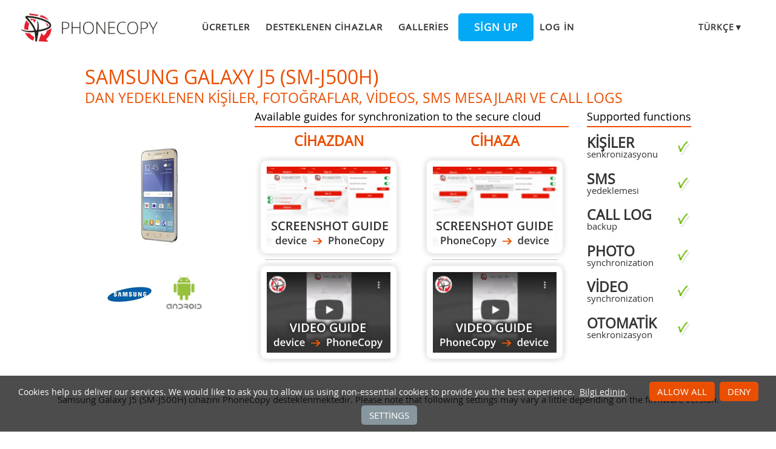

--- FILE ---
content_type: text/html;charset=utf-8
request_url: https://www.phonecopy.com/tr/phones/view/samsung_galaxy_j5_%28sm-j500h%29
body_size: 11611
content:
<!DOCTYPE html>
<html lang="tr" data-lang="tr">
<head>
    <title>Samsung Galaxy J5 (SM-J500H) cihazlarını senkronize et - PhoneCopy</title>
    <meta charset="utf-8" />
    <meta name="viewport" content="initial-scale=1.0, user-scalable=yes">
    <meta name="description" content="kişiler, fotoğraflar, videos, sms mesajları ve call logs &#39;dan Samsung Galaxy J5 (SM-J500H) &#39;a aktarım yapın ve diğer telefonlara aktarın, online ortamda da güvenli kapılar ardında saklayın." />
    <meta name="keywords" content="Samsung Galaxy J5 (SM-J500H) backup, Kişiler senkronizasyonu, SMS yedeklemesi, call log backup, photo synchronization, video synchronization, Otomatik senkronizasyon, phone backup, contacts backup, media backup, phone synchronization, contacts transfer" />
    <meta http-equiv="X-UA-Compatible" content="IE=Edge" />
    <link href="/static/css/application.css?t=20260114T131442" rel="preload" as="style" media="screen">
    <link href="/static/css/application.css?t=20260114T131442" rel="stylesheet" media="screen">
    <link rel="preload" href="/static/css/fa-icons.css?t=20260114T131442" media="screen" as="style" onload="this.onload=null;this.rel='stylesheet'">
    <noscript><link rel="stylesheet" href="/static/css/fa-icons.css?t=20260114T131442" media="screen"></noscript>
    <link rel="preload" href="/static/css/chart.css?t=20260114T131442" media="screen" as="style" onload="this.onload=null;this.rel='stylesheet'">
    <noscript><link rel="stylesheet" href="/static/css/chart.css?t=20260114T131442" media="screen"></noscript>

    <link rel="apple-touch-icon" sizes="57x57" href="/static/images/favicon/apple-touch-icon-57x57.png">
    <link rel="apple-touch-icon" sizes="114x114" href="/static/images/favicon/apple-touch-icon-114x114.png">
    <link rel="apple-touch-icon" sizes="72x72" href="/static/images/favicon/apple-touch-icon-72x72.png">
    <link rel="apple-touch-icon" sizes="144x144" href="/static/images/favicon/apple-touch-icon-144x144.png">
    <link rel="apple-touch-icon" sizes="60x60" href="/static/images/favicon/apple-touch-icon-60x60.png">
    <link rel="apple-touch-icon" sizes="120x120" href="/static/images/favicon/apple-touch-icon-120x120.png">
    <link rel="apple-touch-icon" sizes="76x76" href="/static/images/favicon/apple-touch-icon-76x76.png">
    <link rel="apple-touch-icon" sizes="152x152" href="/static/images/favicon/apple-touch-icon-152x152.png">
    <link rel="apple-touch-icon" sizes="180x180" href="/static/images/favicon/apple-touch-icon-180x180.png">
    <link rel="icon" type="image/png" href="/static/images/favicon/favicon-192x192.png" sizes="192x192">
    <link rel="icon" type="image/png" href="/static/images/favicon/favicon-160x160.png" sizes="160x160">
    <link rel="icon" type="image/png" href="/static/images/favicon/favicon-96x96.png" sizes="96x96">
    <link rel="icon" type="image/png" href="/static/images/favicon/favicon-16x16.png" sizes="16x16">
    <link rel="icon" type="image/png" href="/static/images/favicon/favicon-32x32.png" sizes="32x32">
    <meta name="msapplication-TileColor" content="#2d89ef">
    <meta name="msapplication-TileImage" content="/static/images/favicon/mstile-144x144.png">
    <meta name="robots" content="max-image-preview:standard">
    <link rel="canonical" href="https://www.phonecopy.com/tr/phones/view/samsung_galaxy_j5_(sm-j500h)">
    <link rel="alternate" href="https://www.phonecopy.com/en/phones/view/samsung_galaxy_j5_(sm-j500h)" hreflang="en">
    <link rel="alternate" href="https://www.phonecopy.com/cs/phones/view/samsung_galaxy_j5_(sm-j500h)" hreflang="cs">
    <link rel="alternate" href="https://www.phonecopy.com/de/phones/view/samsung_galaxy_j5_(sm-j500h)" hreflang="de">
    <link rel="alternate" href="https://www.phonecopy.com/es/phones/view/samsung_galaxy_j5_(sm-j500h)" hreflang="es">
    <link rel="alternate" href="https://www.phonecopy.com/pt/phones/view/samsung_galaxy_j5_(sm-j500h)" hreflang="pt">
    <link rel="alternate" href="https://www.phonecopy.com/ru/phones/view/samsung_galaxy_j5_(sm-j500h)" hreflang="ru">
    <link rel="alternate" href="https://www.phonecopy.com/fr/phones/view/samsung_galaxy_j5_(sm-j500h)" hreflang="fr">
    <link rel="alternate" href="https://www.phonecopy.com/tr/phones/view/samsung_galaxy_j5_(sm-j500h)" hreflang="tr">




    <meta property="og:site_name" content="PhoneCopy">
    <meta name="twitter:site" content="@phonecopy">
    <meta name="twitter:creator" content="@phonecopy">
    <meta name="twitter:card" content="summary">

    <meta property="og:title" content="Samsung Galaxy J5 (SM-J500H) cihazlarını senkronize et"/>
    <meta name="twitter:title" content="Samsung Galaxy J5 (SM-J500H) cihazlarını senkronize et">
    <meta property="og:type" content="article"/>
    <meta property="og:image" content="https://www.phonecopy.com/dynamic/phone_images/samsung_galaxy_j5.png"/>
    <meta name="twitter:image" content="https://www.phonecopy.com/dynamic/phone_images/samsung_galaxy_j5.png">
    <meta property="og:description" content="kişiler, fotoğraflar, videos, sms mesajları ve call logs &#39;dan Samsung Galaxy J5 (SM-J500H) &#39;a aktarım yapın ve diğer telefonlara aktarın, online ortamda da güvenli kapılar ardında saklayın."/>
    <meta name="twitter:description" content="kişiler, fotoğraflar, videos, sms mesajları ve call logs &#39;dan Samsung Galaxy J5 (SM-J500H) &#39;a aktarım yapın ve diğer telefonlara aktarın, online ortamda da güvenli kapılar ardında saklayın."/>
    <meta property="og:url" content="https://www.phonecopy.com/tr/phones/view/samsung_galaxy_j5_%28sm-j500h%29"/>

<script type="application/ld+json">
{
  "@context": "http://schema.org",
  "@type": "Article",
  "mainEntityOfPage": {
    "@type": "WebPage",
    "@id": "https://www.phonecopy.com/"
  },
  "headline": "Samsung Galaxy J5 (SM-J500H) cihazlarını senkronize et",
  "image": [
      "https://www.phonecopy.com/dynamic/phone_images/samsung_galaxy_j5.png"
  ],
  "datePublished": "2015-09-28T07:20:48.502831",
  "dateModified": "2015-09-28T07:20:48.502831",
  "author": {
    "@type": "Organization",
    "name": "phonecopy.com",
    "logo": {
      "@type": "ImageObject",
      "url": "https://www.phonecopy.com/static/images/favicon/favicon-160x160.png"
    }
  },
  "publisher": {
    "@type": "Organization",
    "name": "phonecopy.com",
    "logo": {
      "@type": "ImageObject",
      "url": "https://www.phonecopy.com/static/images/favicon/favicon-160x160.png"
    }
  },
  "description": "kişiler, fotoğraflar, videos, sms mesajları ve call logs &#39;dan Samsung Galaxy J5 (SM-J500H) &#39;a aktarım yapın ve diğer telefonlara aktarın, online ortamda da güvenli kapılar ardında saklayın."
}
</script>





<script type="text/javascript">
  var _gaq = _gaq || [];
</script>

</head>

<body class="bp  phone-view phone-guideline">
<input id="pageK" type="hidden" value="" />
<input id="tokenInterval" type="hidden" value="1800000.0" />

<div id="header">
    <a class="logo" href="/tr/">Phonecopy - Your Personal Cloud</a>
    <div class="nav-block hiddenIfNarrow" id="nav-block">
        <ul>
            <li><a href="/tr/pages/pricing">Ücretler</a></li>
            <li><a href="/tr/phones">Desteklenen cihazlar</a></li>
            <li><a href="/tr/gallery/catalog">Galleries</a></li>
                <li><a class="button" href="/tr/registration/form?referrer=phones%2Fview%2Fsamsung_galaxy_j5_%28sm-j500h%29" id="linkSignUp">Sign up</a>
    <li><a href="/tr/signin?referrer=phones%2Fview%2Fsamsung_galaxy_j5_%28sm-j500h%29">Log in</a>

        </ul>
    </div>
    <div class="lang-block">
        <div class="language expander">
<span class="select">Türkçe&#9660;</span>
<ul class="language-list">
        <li><a href="/en/phones/view/samsung_galaxy_j5_(sm-j500h)">english</a></li>
        <li><a href="/cs/phones/view/samsung_galaxy_j5_(sm-j500h)">čeština</a></li>
        <li><a href="/de/phones/view/samsung_galaxy_j5_(sm-j500h)">Deutsch</a></li>
        <li><a href="/es/phones/view/samsung_galaxy_j5_(sm-j500h)">español</a></li>
        <li><a href="/pt/phones/view/samsung_galaxy_j5_(sm-j500h)">português</a></li>
        <li><a href="/ru/phones/view/samsung_galaxy_j5_(sm-j500h)">русский</a></li>
        <li><a href="/fr/phones/view/samsung_galaxy_j5_(sm-j500h)">français</a></li>
</ul>

</div>

    </div>
    <a id="menu-button" href="#" data-component="offcanvas" data-target="#offcanvas-wrapper" data-direction="right" data-width="300px" data-push="false">
        <i class="menu-icon"></i>
    </a>
</div>

<div id="cookieAgreement" class="messages notice hidden">
    <span class="cookie-agreement-group-initial">
    Cookies help us deliver our services.
    We would like to ask you to allow us using non-essential cookies to provide you the best experience.
    </span>
    <span class="cookie-agreement-group-settings">
    Please select cookie categories to allow.
    </span>
    <a href="/tr/pages/cookies_policy" target="_blank">Bilgi edinin</a>.
    <div class="cookie-agreement-group-settings button-group">
        <label><input class="cookie-agreement-functional" type="checkbox" checked disabled>Functional (mandatory, deliver app functionality)</label>
        <label><input class="cookie-agreement-statistics" type="checkbox">Analytics (web attendance, performance)</label>
        <label><input class="cookie-agreement-ads" type="checkbox">Ads (personalized ads)</label>
        <a href="#" class="cookie-agreement-save button preferred">Kaydet</a>
    </div>
    <div class="cookie-agreement-group-initial button-group">
        <a href="#" class="cookie-agreement-allow button preferred">Allow all</a>
        <a href="#" class="cookie-agreement-deny button preferred">Deny</a>
        <a href="#" class="cookie-agreement-settings button">Settings</a>
    </div>
</div>


<div id="page-container">
<div id="page-wrap">
    <div id="page">
        <div class="content" id="content">
                <div id="messages-error" class="messages hidden">
        <ul class="error">
        </ul>
    </div>
    <div id="messages-warning" class="messages hidden">
        <ul class="notice">
        </ul>
    </div>
    <div id="messages-info" class="messages temporary hidden">
        <ul class="info">
        </ul>
    </div>
    <div id="messages-ok" class="messages temporary hidden">
        <ul class="success">
        </ul>
    </div>

            


<div class="phone-header small-phone-image">
  <h1><span class="phone-name">Samsung Galaxy J5 (SM-J500H)</span> dan yedeklenen kişiler, fotoğraflar, videos, sms mesajları ve call logs</h1>

<div class="phone-image">
      <img src="/dynamic/phone_images/samsung_galaxy_j5.png" alt="Samsung Galaxy J5 (SM-J500H)"/>

</div>


<h2 class="phone-guide-title">Available guides for synchronization to the secure cloud</h2>
<div class="phone-guide-from">
    <h3 class="phone-guide-label">Cihazdan</h3>
        <a class="phone-guide-screenshot-from" href="/tr/pages/how_to_backup_contacts_from_android">Samsung Galaxy J5 (SM-J500H) &#39;dan</a>
    <hr>
        <a class="phone-guide-video-from" href="https://www.youtube.com/watch?v=O6xppL_Qnqs">Samsung Galaxy J5 (SM-J500H) &#39;dan</a>
</div>
<div class="phone-guide-to">
    <h3 class="phone-guide-label">Cihaza</h3>
        <a class="phone-guide-screenshot-to" href="/tr/pages/how_to_synchronize_contacts_to_android">Samsung Galaxy J5 (SM-J500H) &#39;a doğru</a>
    <hr>
        <a class="phone-guide-video-to" href="https://www.youtube.com/watch?v=2lzAWJEUsDs">Samsung Galaxy J5 (SM-J500H) &#39;a doğru</a>
</div>

<h2 class="phone-support-title">Supported functions</h2>

<div class="phone-support-spec">
    <ul>
        <li>
            <span class="text"><strong>Kişiler</strong> senkronizasyonu</span>
            <span class="icon-supported"></span>
        </li>
        <li>
            <span class="text"><strong>SMS</strong> yedeklemesi</span>
            <span class="icon-supported"></span>
        </li>
        <li>
            <span class="text"><strong>call log</strong> backup</span>
            <span class="icon-supported"></span>
        </li>
        <li>
            <span class="text"><strong>photo</strong> synchronization</span>
            <span class="icon-supported"></span>
        </li>
        <li>
            <span class="text"><strong>video</strong> synchronization</span>
            <span class="icon-supported"></span>
        </li>
        <li>
            <span class="text"><strong>Otomatik</strong> senkronizasyon</span>
            <span class="icon-supported"></span>
        </li>
    </ul>
</div>


<div class="phone-categories">
  <a href="/tr/phones/manufacturer/Samsung"><img class="manufacturer-logo" width="74" height="74" src="/dynamic/images/manufacturers/logo_samsung.png" alt="Samsung"/></a>
    <a href="/tr/phones/os/Android"><img class="manufacturer-logo" width="74" height="74" src="/dynamic/images/manufacturers/logo_android.png" alt="Android"/></a>
</div>

</div>

<p class="phone-support-status">
Samsung Galaxy J5 (SM-J500H) cihazını PhoneCopy desteklenmektedir.
Please note that following settings may vary a little depending on the firmware version.
</p>

<div class="reduced-width">

<h2>Confirmed models</h2>

<div class="version-expander-container version-model shrinked long">

android-samsung-sm-j500h<br> 
sm-j500h/ds: sm-j500h/ds/samsung j500h/ds (mt6572/samsung)<br> 
sm-j500h: galaxy j5/galaxy j5 (mt6572/samsung)<br> 
sm-j500h: galaxy j5/galaxy j5 (mt6582/unknown)<br> 
sm-j500h: j53gxx/j53g (qcom/msm8916)<br> 
sm-j500h: sm-j500h/galaxy j5 (mt6572/j7252)<br> 
sm-j500h: sm-j500h/sm-j500h (mt6572/sm-j500h)</div>
<span class="more-link-wrapper"><a href="#" class="version-expander hidden" data-version-expander="version-model">show all</a></span>


<h3>Confirmed versions</h3>
<dl class="phone-android-versions">
<dt>Android 6.0 Marshmallow</dt>
<dd><div class="version-expander-container version-0 shrinked">

mmb29m (j500hxxu2bpk2/j500hxxs2brj2)<br> 
mmb29m (j500hxxu2bqa1/j500hxxu2bqi1)<br> 
mmb29m (unknown/j500hxxu2bpj9)<br> 
mmb29m (unknown/j500hxxu2bqg6)<br> 
mmb29m (unknown/j500hxxu2bqh4)<br> 
mmb29m (unknown/j500hxxu2bqc4)<br> 
mmb29m (unknown/j500hxxu2bpk4)<br> 
mmb29m (unknown/j500hxxu2bqh2)<br> 
mmb29m (unknown/j500hxxu2bqf2)<br> 
mmb29m (unknown/j500hxxu2bpk2)<br> 
mmb29m (unknown/j500hxxs2brj2)<br> 
mmb29m (unknown/j500hxxs2bri2)<br> 
mmb29m (unknown/j500hxxu2bqi1)<br> 
mmb29m (unknown/j500hxxu2bqh1)<br> 
mmb29m (unknown/j500hxxu2bqc1)<br> 
mmb29m (unknown/j500hxxs2brl1)<br> 
mmb29m (unknown/j500hxxs2bqb1)<br> 
mmb29m (unknown/j500hxxu1bpg8)<br> 
mmb29m (unknown/j500hxxu1bpg6)<br> 
mmb29m (unknown/j500hxxu1bpj3)<br> 
mmb29m (unknown/j500hxxu1bpg2)</div>
<span class="more-link-wrapper"><a href="#" class="version-expander hidden" data-version-expander="version-0">show all</a></span>
</dd>
<dt>Android 5.1 Lollipop</dt>
<dd><div class="version-expander-container version-1 shrinked">

lmy48b (j500hxxu1apa5/j500hxxu1apa5)<br> 
lmy48b (j500hxxu1aog4/j500hxxu1aog4)<br> 
lmy48b (j500hxxu1apc2/j500hxxu1apc2)<br> 
lmy48b (j500hxxu1aoi1/j500hxxu1aoi2)<br> 
lmy48b (j500hxxu1aog1/j500hxxu1aog2)<br> 
lmy48b (j500hxxu1aoi1/j500hxxu1aoi1)<br> 
lmy48b (unknown/j500hxxu1apa6)<br> 
lmy48b (unknown/j500hxxu1aol6)<br> 
lmy48b (unknown/j500hxxu1ape5)<br> 
lmy48b (unknown/j500hxxu1apa5)<br> 
lmy48b (unknown/j500hxxu1aoi5)<br> 
lmy48b (unknown/j500hxxu1aoi4)<br> 
lmy48b (unknown/j500hxxu1aog4)<br> 
lmy48b (unknown/j500hxxu1aog3)<br> 
lmy48b (unknown/j500hxxu1apc2)<br> 
lmy48b (unknown/j500hxxu1aoi2)<br> 
lmy48b (unknown/j500hxxu1aoh2)<br> 
lmy48b (unknown/j500hxxu1aog2)<br> 
lmy48b (unknown/j500hxxs1apf2)<br> 
lmy48b (unknown/j500hxxu1apb1)<br> 
lmy48b (unknown/j500hxxu1aoi1)<br> 
lmy48b (unknown/j500hxxs1aqg1)<br> 
lmy48b (unknown/j500hxxs1ape1)<br> 
lmy48b (unknown/j500hxxu1aofb)<br> 
jdq39 (moly.wr8.w1315.md.wg.mp.v1, 2015/07/09 15:58/unknown)</div>
<span class="more-link-wrapper"><a href="#" class="version-expander hidden" data-version-expander="version-1">show all</a></span>
</dd>
<dt>Android 5.0 Lollipop</dt>
<dd><div class="version-expander-container version-2 shrinked">

lrx21m (unknown/unknown)</div>
<span class="more-link-wrapper"><a href="#" class="version-expander hidden" data-version-expander="version-2">show all</a></span>
</dd>
<dt>Android 4.4 KitKat</dt>
<dd><div class="version-expander-container version-3 shrinked">

kot49h (unknown/unknown)</div>
<span class="more-link-wrapper"><a href="#" class="version-expander hidden" data-version-expander="version-3">show all</a></span>
</dd>
<dt>Android 4.2 Jelly Bean</dt>
<dd><div class="version-expander-container version-4 shrinked">

jdq39 (unknown/unknown)</div>
<span class="more-link-wrapper"><a href="#" class="version-expander hidden" data-version-expander="version-4">show all</a></span>
</dd>
</dl>




<h2>News</h2>
<dl class="phone-news">
<dt>10.04.2021</dt>
<dd>We just got first user of this model in <a href="/tr/phones/country/Algeria">Algeria</a>! Someone just backed up his kişiler.</dd>
<dt>19.01.2021</dt>
<dd>We just got first user of this model in <a href="/tr/phones/country/Zambia">Zambia</a>! Someone just backed up his kişiler.</dd>
<dt>14.01.2021</dt>
<dd>User from <a href="/tr/phones/country/Kenya">Kenya</a> has synchronized kişiler with his phone.</dd>
<dt>13.10.2020</dt>
<dd>Samsung Galaxy J5 (SM-J500H) phone was synchronized by PhoneCopy user in <a href="/tr/phones/country/Italy">İtalya</a>. His kişiler were transferred.</dd>
<dt>28.09.2020</dt>
<dd>Someone just used PhoneCopy for backup of Samsung Galaxy J5 (SM-J500H) in country <a href="/tr/phones/country/United%20States">United States</a>. His kişiler were backed up.</dd>
</dl>


</div>






<div class="statistics">
<div class="column1">
    <h2>Android versions running on Samsung Galaxy J5 (SM-J500H)</h2>
        <p>

            
            
            
            
            

    When synchronizing, PhoneCopy users had following Android versions on their Samsung Galaxy J5 (SM-J500H): Android 6.0 Marshmallow (52.39%), Android 5.1 Lollipop (46.73%), Android 5.0 Lollipop (0.44%), Android 4.4 KitKat (0.27%), Android 4.2 Jelly Bean (0.18%).
    </p>

        <p>
    Following chart shows contacts synchronisations with Samsung Galaxy J5 (SM-J500H) running different Android versions.
    </p>
    <div class="chart-os-container">
        <canvas id="chartOS"></canvas>
    </div>
    <script>
    document.getElementById('chartOS').data = [{"name": "Android 6.0 Marshmallow", "ratio": 52.38515901060071, "category_url": null}, {"name": "Android 5.1 Lollipop", "ratio": 46.73144876325088, "category_url": null}, {"name": "Android 5.0 Lollipop", "ratio": 0.4416961130742049, "category_url": null}, {"name": "Android 4.4 KitKat", "ratio": 0.26501766784452296, "category_url": null}, {"name": "Android 4.2 Jelly Bean", "ratio": 0.17667844522968199, "category_url": null}];
    </script>

</div>
<div class="column2">
    <h2>Samsung Galaxy J5 (SM-J500H) users around the world</h2>
    <p class="countries">



    Samsung Galaxy J5 (SM-J500H) is preffered for contact backup by PhoneCopy users in several countries around the world - <a href="/tr/phones/country/Pakistan">Pakistan</a> (Pākistān, پاکستان) - 89.33%, <a href="/tr/phones/country/Nigeria">Nigeria</a> (Nijeriya, Naigeria, Nàìjíríà) - 2.67%, <a href="/tr/phones/country/Switzerland">Switzerland</a> (Schweiz, Suisse, Svizzera, Svizra) - 1.78%, <a href="/tr/phones/country/Zambia">Zambia</a>  - 1.33%, <a href="/tr/phones/country/Iraq">Iraq</a> (Al-'Iraq, العراق, Îraq) - 1.33%, <a href="/tr/phones/country/Canada">Canada</a>  - 0.89%, <a href="/tr/phones/country/Slovakia">Slovakya</a> (Slovensko) - 0.89%, <a href="/tr/phones/country/United%20States">United States</a> (Estados Unidos, États-Unis, ‘Amelika Hui Pū ‘ia) - 0.44%, <a href="/tr/phones/country/Kenya">Kenya</a>  - 0.44%, <a href="/tr/phones/country/Algeria">Algeria</a> (Dzayer, ⴷⵣⴰⵢⴻⵔ, Al-Jazā'ir, الجزائر) - 0.44%, <a href="/tr/phones/country/Italy">İtalya</a> (Italia) - 0.44%.
</p>

    <p>Following heat map shows contacts synchronisations with Samsung Galaxy J5 (SM-J500H) using PhoneCopy across the globe.
</p>
<div class="country-map-container">
<div id="countryMap" class="country-map" ></div>
</div>

<script>
document.getElementById('countryMap').data = [{"code": "AND", "name": "Andorra", "url": "Andorra", "ratio": 0}, {"code": "ARE", "name": "United Arab Emirates", "url": "United%20Arab%20Emirates", "ratio": 0}, {"code": "AFG", "name": "Afghanistan", "url": "Afghanistan", "ratio": 0}, {"code": "ATG", "name": "Antigua and Barbuda", "url": "Antigua%20and%20Barbuda", "ratio": 0}, {"code": "AIA", "name": "Anguilla", "url": "Anguilla", "ratio": 0}, {"code": "ALB", "name": "Albania", "url": "Albania", "ratio": 0}, {"code": "ARM", "name": "Armenia", "url": "Armenia", "ratio": 0}, {"code": "AGO", "name": "Angola", "url": "Angola", "ratio": 0}, {"code": "ATA", "name": "Antarctica", "url": "Antarctica", "ratio": 0}, {"code": "ARG", "name": "Argentina", "url": "Argentina", "ratio": 0}, {"code": "ASM", "name": "American Samoa", "url": "American%20Samoa", "ratio": 0}, {"code": "AUT", "name": "Avusturya", "url": "Austria", "ratio": 0}, {"code": "AUS", "name": "Australia", "url": "Australia", "ratio": 0}, {"code": "ABW", "name": "Aruba", "url": "Aruba", "ratio": 0}, {"code": "ALA", "name": "Aland Islands", "url": "Aland%20Islands", "ratio": 0}, {"code": "AZE", "name": "Azerbaijan", "url": "Azerbaijan", "ratio": 0}, {"code": "BIH", "name": "Bosnia and Herzegovina", "url": "Bosnia%20and%20Herzegovina", "ratio": 0}, {"code": "BRB", "name": "Barbados", "url": "Barbados", "ratio": 0}, {"code": "BGD", "name": "Bangladesh", "url": "Bangladesh", "ratio": 0}, {"code": "BEL", "name": "Bel\u00e7ika", "url": "Belgium", "ratio": 0}, {"code": "BFA", "name": "Burkina Faso", "url": "Burkina%20Faso", "ratio": 0}, {"code": "BGR", "name": "Bulgaristan", "url": "Bulgaria", "ratio": 0}, {"code": "BHR", "name": "Bahrain", "url": "Bahrain", "ratio": 0}, {"code": "BDI", "name": "Burundi", "url": "Burundi", "ratio": 0}, {"code": "BEN", "name": "Benin", "url": "Benin", "ratio": 0}, {"code": "BLM", "name": "Saint Barthelemy", "url": "Saint%20Barthelemy", "ratio": 0}, {"code": "BMU", "name": "Bermuda", "url": "Bermuda", "ratio": 0}, {"code": "BRN", "name": "Brunei", "url": "Brunei", "ratio": 0}, {"code": "BOL", "name": "Bolivia", "url": "Bolivia", "ratio": 0}, {"code": "BES", "name": "Bonaire, Saint Eustatius and Saba", "url": "Bonaire%2C%20Saint%20Eustatius%20and%20Saba", "ratio": 0}, {"code": "BRA", "name": "Brazil", "url": "Brazil", "ratio": 0}, {"code": "BHS", "name": "Bahamas", "url": "Bahamas", "ratio": 0}, {"code": "BTN", "name": "Bhutan", "url": "Bhutan", "ratio": 0}, {"code": "BVT", "name": "Bouvet Island", "url": "Bouvet%20Island", "ratio": 0}, {"code": "BWA", "name": "Botswana", "url": "Botswana", "ratio": 0}, {"code": "BLR", "name": "Belarus", "url": "Belarus", "ratio": 0}, {"code": "BLZ", "name": "Belize", "url": "Belize", "ratio": 0}, {"code": "CAN", "name": "Canada", "url": "Canada", "ratio": 0.8888888888888888}, {"code": "CCK", "name": "Cocos Islands", "url": "Cocos%20Islands", "ratio": 0}, {"code": "COD", "name": "Democratic Republic of the Congo", "url": "Democratic%20Republic%20of%20the%20Congo", "ratio": 0}, {"code": "CAF", "name": "Central African Republic", "url": "Central%20African%20Republic", "ratio": 0}, {"code": "COG", "name": "Republic of the Congo", "url": "Republic%20of%20the%20Congo", "ratio": 0}, {"code": "CHE", "name": "Switzerland", "url": "Switzerland", "ratio": 1.7777777777777777}, {"code": "CIV", "name": "Ivory Coast", "url": "Ivory%20Coast", "ratio": 0}, {"code": "COK", "name": "Cook Islands", "url": "Cook%20Islands", "ratio": 0}, {"code": "CHL", "name": "Chile", "url": "Chile", "ratio": 0}, {"code": "CMR", "name": "Cameroon", "url": "Cameroon", "ratio": 0}, {"code": "CHN", "name": "China", "url": "China", "ratio": 0}, {"code": "COL", "name": "Colombia", "url": "Colombia", "ratio": 0}, {"code": "CRI", "name": "Costa Rica", "url": "Costa%20Rica", "ratio": 0}, {"code": "CUB", "name": "Cuba", "url": "Cuba", "ratio": 0}, {"code": "CPV", "name": "Cabo Verde", "url": "Cabo%20Verde", "ratio": 0}, {"code": "CUW", "name": "Curacao", "url": "Curacao", "ratio": 0}, {"code": "CXR", "name": "Christmas Island", "url": "Christmas%20Island", "ratio": 0}, {"code": "CYP", "name": "K\u0131br\u0131s", "url": "Cyprus", "ratio": 0}, {"code": "CYN", "name": "Northern Cyprus", "url": "Northern%20Cyprus", "ratio": 0}, {"code": "CZE", "name": "Czechia", "url": "Czechia", "ratio": 0}, {"code": "DEU", "name": "Almanya", "url": "Germany", "ratio": 0}, {"code": "DJI", "name": "Djibouti", "url": "Djibouti", "ratio": 0}, {"code": "DNK", "name": "Danimarka", "url": "Denmark", "ratio": 0}, {"code": "DMA", "name": "Dominica", "url": "Dominica", "ratio": 0}, {"code": "DOM", "name": "Dominican Republic", "url": "Dominican%20Republic", "ratio": 0}, {"code": "DZA", "name": "Algeria", "url": "Algeria", "ratio": 0.4444444444444444}, {"code": "ECU", "name": "Ecuador", "url": "Ecuador", "ratio": 0}, {"code": "EST", "name": "Estonya", "url": "Estonia", "ratio": 0}, {"code": "EGY", "name": "Egypt", "url": "Egypt", "ratio": 0}, {"code": "ESH", "name": "Western Sahara", "url": "Western%20Sahara", "ratio": 0}, {"code": "ERI", "name": "Eritrea", "url": "Eritrea", "ratio": 0}, {"code": "ESP", "name": "\u0130spanya", "url": "Spain", "ratio": 0}, {"code": "ETH", "name": "Ethiopia", "url": "Ethiopia", "ratio": 0}, {"code": "FIN", "name": "Finlandiya", "url": "Finland", "ratio": 0}, {"code": "FJI", "name": "Fiji", "url": "Fiji", "ratio": 0}, {"code": "FLK", "name": "Falkland Islands", "url": "Falkland%20Islands", "ratio": 0}, {"code": "FSM", "name": "Micronesia", "url": "Micronesia", "ratio": 0}, {"code": "FRO", "name": "Faroe Islands", "url": "Faroe%20Islands", "ratio": 0}, {"code": "FRA", "name": "Fransa", "url": "France", "ratio": 0}, {"code": "GAB", "name": "Gabon", "url": "Gabon", "ratio": 0}, {"code": "GBR", "name": "\u0130ngiltere", "url": "United%20Kingdom", "ratio": 0}, {"code": "GRD", "name": "Grenada", "url": "Grenada", "ratio": 0}, {"code": "GEO", "name": "Georgia", "url": "Georgia", "ratio": 0}, {"code": "GUF", "name": "French Guiana", "url": "French%20Guiana", "ratio": 0}, {"code": "GGY", "name": "Guernsey", "url": "Guernsey", "ratio": 0}, {"code": "GHA", "name": "Ghana", "url": "Ghana", "ratio": 0}, {"code": "GIB", "name": "Gibraltar", "url": "Gibraltar", "ratio": 0}, {"code": "GRL", "name": "Greenland", "url": "Greenland", "ratio": 0}, {"code": "GMB", "name": "Gambia", "url": "Gambia", "ratio": 0}, {"code": "GIN", "name": "Guinea", "url": "Guinea", "ratio": 0}, {"code": "GLP", "name": "Guadeloupe", "url": "Guadeloupe", "ratio": 0}, {"code": "GNQ", "name": "Equatorial Guinea", "url": "Equatorial%20Guinea", "ratio": 0}, {"code": "GRC", "name": "Yunanistan", "url": "Greece", "ratio": 0}, {"code": "SGS", "name": "South Georgia and the South Sandwich Islands", "url": "South%20Georgia%20and%20the%20South%20Sandwich%20Islands", "ratio": 0}, {"code": "GTM", "name": "Guatemala", "url": "Guatemala", "ratio": 0}, {"code": "GUM", "name": "Guam", "url": "Guam", "ratio": 0}, {"code": "GNB", "name": "Guinea-Bissau", "url": "Guinea-Bissau", "ratio": 0}, {"code": "GUY", "name": "Guyana", "url": "Guyana", "ratio": 0}, {"code": "HKG", "name": "Hong Kong", "url": "Hong%20Kong", "ratio": 0}, {"code": "HMD", "name": "Heard Island and McDonald Islands", "url": "Heard%20Island%20and%20McDonald%20Islands", "ratio": 0}, {"code": "HND", "name": "Honduras", "url": "Honduras", "ratio": 0}, {"code": "HRV", "name": "H\u0131rvatistan", "url": "Croatia", "ratio": 0}, {"code": "HTI", "name": "Haiti", "url": "Haiti", "ratio": 0}, {"code": "HUN", "name": "Macaristan", "url": "Hungary", "ratio": 0}, {"code": "IDN", "name": "Indonesia", "url": "Indonesia", "ratio": 0}, {"code": "IRL", "name": "\u0130rlanda", "url": "Ireland", "ratio": 0}, {"code": "ISR", "name": "Israel", "url": "Israel", "ratio": 0}, {"code": "IMN", "name": "Isle of Man", "url": "Isle%20of%20Man", "ratio": 0}, {"code": "IND", "name": "India", "url": "India", "ratio": 0}, {"code": "IOT", "name": "British Indian Ocean Territory", "url": "British%20Indian%20Ocean%20Territory", "ratio": 0}, {"code": "IRQ", "name": "Iraq", "url": "Iraq", "ratio": 1.3333333333333333}, {"code": "IRN", "name": "Iran", "url": "Iran", "ratio": 0}, {"code": "ISL", "name": "Iceland", "url": "Iceland", "ratio": 0}, {"code": "ITA", "name": "\u0130talya", "url": "Italy", "ratio": 0.4444444444444444}, {"code": "JEY", "name": "Jersey", "url": "Jersey", "ratio": 0}, {"code": "JAM", "name": "Jamaica", "url": "Jamaica", "ratio": 0}, {"code": "JOR", "name": "Jordan", "url": "Jordan", "ratio": 0}, {"code": "JPN", "name": "Japan", "url": "Japan", "ratio": 0}, {"code": "KEN", "name": "Kenya", "url": "Kenya", "ratio": 0.4444444444444444}, {"code": "KGZ", "name": "Kyrgyzstan", "url": "Kyrgyzstan", "ratio": 0}, {"code": "KHM", "name": "Cambodia", "url": "Cambodia", "ratio": 0}, {"code": "KIR", "name": "Kiribati", "url": "Kiribati", "ratio": 0}, {"code": "COM", "name": "Comoros", "url": "Comoros", "ratio": 0}, {"code": "KNA", "name": "Saint Kitts and Nevis", "url": "Saint%20Kitts%20and%20Nevis", "ratio": 0}, {"code": "PRK", "name": "North Korea", "url": "North%20Korea", "ratio": 0}, {"code": "KOR", "name": "South Korea", "url": "South%20Korea", "ratio": 0}, {"code": "XKX", "name": "Kosovo", "url": "Kosovo", "ratio": 0}, {"code": "KWT", "name": "Kuwait", "url": "Kuwait", "ratio": 0}, {"code": "CYM", "name": "Cayman Islands", "url": "Cayman%20Islands", "ratio": 0}, {"code": "KAZ", "name": "Kazakhstan", "url": "Kazakhstan", "ratio": 0}, {"code": "LAO", "name": "Laos", "url": "Laos", "ratio": 0}, {"code": "LBN", "name": "Lebanon", "url": "Lebanon", "ratio": 0}, {"code": "LCA", "name": "Saint Lucia", "url": "Saint%20Lucia", "ratio": 0}, {"code": "LIE", "name": "Liechtenstein", "url": "Liechtenstein", "ratio": 0}, {"code": "LKA", "name": "Sri Lanka", "url": "Sri%20Lanka", "ratio": 0}, {"code": "LBR", "name": "Liberia", "url": "Liberia", "ratio": 0}, {"code": "LSO", "name": "Lesotho", "url": "Lesotho", "ratio": 0}, {"code": "LTU", "name": "Litvanya", "url": "Lithuania", "ratio": 0}, {"code": "LUX", "name": "L\u00fcksemburg", "url": "Luxembourg", "ratio": 0}, {"code": "LVA", "name": "Letonya", "url": "Latvia", "ratio": 0}, {"code": "LBY", "name": "Libya", "url": "Libya", "ratio": 0}, {"code": "MAR", "name": "Morocco", "url": "Morocco", "ratio": 0}, {"code": "MCO", "name": "Monaco", "url": "Monaco", "ratio": 0}, {"code": "MDA", "name": "Moldova", "url": "Moldova", "ratio": 0}, {"code": "MNE", "name": "Montenegro", "url": "Montenegro", "ratio": 0}, {"code": "MAF", "name": "Saint Martin", "url": "Saint%20Martin", "ratio": 0}, {"code": "MDG", "name": "Madagascar", "url": "Madagascar", "ratio": 0}, {"code": "MHL", "name": "Marshall Islands", "url": "Marshall%20Islands", "ratio": 0}, {"code": "MKD", "name": "North Macedonia", "url": "North%20Macedonia", "ratio": 0}, {"code": "MLI", "name": "Mali", "url": "Mali", "ratio": 0}, {"code": "MMR", "name": "Myanmar", "url": "Myanmar", "ratio": 0}, {"code": "MNG", "name": "Mongolia", "url": "Mongolia", "ratio": 0}, {"code": "MAC", "name": "Macao", "url": "Macao", "ratio": 0}, {"code": "MNP", "name": "Northern Mariana Islands", "url": "Northern%20Mariana%20Islands", "ratio": 0}, {"code": "MTQ", "name": "Martinique", "url": "Martinique", "ratio": 0}, {"code": "MRT", "name": "Mauritania", "url": "Mauritania", "ratio": 0}, {"code": "MSR", "name": "Montserrat", "url": "Montserrat", "ratio": 0}, {"code": "MLT", "name": "Malta", "url": "Malta", "ratio": 0}, {"code": "MUS", "name": "Mauritius", "url": "Mauritius", "ratio": 0}, {"code": "MDV", "name": "Maldives", "url": "Maldives", "ratio": 0}, {"code": "MWI", "name": "Malawi", "url": "Malawi", "ratio": 0}, {"code": "MEX", "name": "Mexico", "url": "Mexico", "ratio": 0}, {"code": "MYS", "name": "Malaysia", "url": "Malaysia", "ratio": 0}, {"code": "MOZ", "name": "Mozambique", "url": "Mozambique", "ratio": 0}, {"code": "NAM", "name": "Namibia", "url": "Namibia", "ratio": 0}, {"code": "NCL", "name": "New Caledonia", "url": "New%20Caledonia", "ratio": 0}, {"code": "NER", "name": "Niger", "url": "Niger", "ratio": 0}, {"code": "NFK", "name": "Norfolk Island", "url": "Norfolk%20Island", "ratio": 0}, {"code": "NGA", "name": "Nigeria", "url": "Nigeria", "ratio": 2.6666666666666665}, {"code": "NIC", "name": "Nicaragua", "url": "Nicaragua", "ratio": 0}, {"code": "NLD", "name": "Hollanda", "url": "Netherlands", "ratio": 0}, {"code": "NOR", "name": "Norway", "url": "Norway", "ratio": 0}, {"code": "NPL", "name": "Nepal", "url": "Nepal", "ratio": 0}, {"code": "NRU", "name": "Nauru", "url": "Nauru", "ratio": 0}, {"code": "NIU", "name": "Niue", "url": "Niue", "ratio": 0}, {"code": "NZL", "name": "New Zealand", "url": "New%20Zealand", "ratio": 0}, {"code": "OMN", "name": "Oman", "url": "Oman", "ratio": 0}, {"code": "PAN", "name": "Panama", "url": "Panama", "ratio": 0}, {"code": "PER", "name": "Peru", "url": "Peru", "ratio": 0}, {"code": "PYF", "name": "French Polynesia", "url": "French%20Polynesia", "ratio": 0}, {"code": "PNG", "name": "Papua New Guinea", "url": "Papua%20New%20Guinea", "ratio": 0}, {"code": "PHL", "name": "Philippines", "url": "Philippines", "ratio": 0}, {"code": "PAK", "name": "Pakistan", "url": "Pakistan", "ratio": 89.33333333333333}, {"code": "POL", "name": "Polonya", "url": "Poland", "ratio": 0}, {"code": "SPM", "name": "Saint Pierre and Miquelon", "url": "Saint%20Pierre%20and%20Miquelon", "ratio": 0}, {"code": "PCN", "name": "Pitcairn", "url": "Pitcairn", "ratio": 0}, {"code": "PRI", "name": "Puerto Rico", "url": "Puerto%20Rico", "ratio": 0}, {"code": "PSE", "name": "Palestine", "url": "Palestine", "ratio": 0}, {"code": "PRT", "name": "Portekiz", "url": "Portugal", "ratio": 0}, {"code": "PLW", "name": "Palau", "url": "Palau", "ratio": 0}, {"code": "PRY", "name": "Paraguay", "url": "Paraguay", "ratio": 0}, {"code": "QAT", "name": "Qatar", "url": "Qatar", "ratio": 0}, {"code": "REU", "name": "Reunion", "url": "Reunion", "ratio": 0}, {"code": "ROU", "name": "Romanya", "url": "Romania", "ratio": 0}, {"code": "SRB", "name": "Serbia", "url": "Serbia", "ratio": 0}, {"code": "RUS", "name": "Russia", "url": "Russia", "ratio": 0}, {"code": "RWA", "name": "Rwanda", "url": "Rwanda", "ratio": 0}, {"code": "SAU", "name": "Saudi Arabia", "url": "Saudi%20Arabia", "ratio": 0}, {"code": "SLB", "name": "Solomon Islands", "url": "Solomon%20Islands", "ratio": 0}, {"code": "SYC", "name": "Seychelles", "url": "Seychelles", "ratio": 0}, {"code": "SDN", "name": "Sudan", "url": "Sudan", "ratio": 0}, {"code": "SSD", "name": "South Sudan", "url": "South%20Sudan", "ratio": 0}, {"code": "SWE", "name": "\u0130sve\u00e7", "url": "Sweden", "ratio": 0}, {"code": "SGP", "name": "Singapore", "url": "Singapore", "ratio": 0}, {"code": "SHN", "name": "Saint Helena", "url": "Saint%20Helena", "ratio": 0}, {"code": "SVN", "name": "Slovenya", "url": "Slovenia", "ratio": 0}, {"code": "SJM", "name": "Svalbard and Jan Mayen", "url": "Svalbard%20and%20Jan%20Mayen", "ratio": 0}, {"code": "SVK", "name": "Slovakya", "url": "Slovakia", "ratio": 0.8888888888888888}, {"code": "SLE", "name": "Sierra Leone", "url": "Sierra%20Leone", "ratio": 0}, {"code": "SMR", "name": "San Marino", "url": "San%20Marino", "ratio": 0}, {"code": "SEN", "name": "Senegal", "url": "Senegal", "ratio": 0}, {"code": "SOM", "name": "Somalia", "url": "Somalia", "ratio": 0}, {"code": "SOL", "name": "Somaliland", "url": "Somaliland", "ratio": 0}, {"code": "SUR", "name": "Suriname", "url": "Suriname", "ratio": 0}, {"code": "STP", "name": "Sao Tome and Principe", "url": "Sao%20Tome%20and%20Principe", "ratio": 0}, {"code": "SLV", "name": "El Salvador", "url": "El%20Salvador", "ratio": 0}, {"code": "SXM", "name": "Sint Maarten", "url": "Sint%20Maarten", "ratio": 0}, {"code": "SYR", "name": "Syria", "url": "Syria", "ratio": 0}, {"code": "SWZ", "name": "Eswatini", "url": "Eswatini", "ratio": 0}, {"code": "TCA", "name": "Turks and Caicos Islands", "url": "Turks%20and%20Caicos%20Islands", "ratio": 0}, {"code": "TCD", "name": "Chad", "url": "Chad", "ratio": 0}, {"code": "ATF", "name": "French Southern Territories", "url": "French%20Southern%20Territories", "ratio": 0}, {"code": "TGO", "name": "Togo", "url": "Togo", "ratio": 0}, {"code": "THA", "name": "Thailand", "url": "Thailand", "ratio": 0}, {"code": "TJK", "name": "Tajikistan", "url": "Tajikistan", "ratio": 0}, {"code": "TKL", "name": "Tokelau", "url": "Tokelau", "ratio": 0}, {"code": "TLS", "name": "East Timor", "url": "East%20Timor", "ratio": 0}, {"code": "TKM", "name": "Turkmenistan", "url": "Turkmenistan", "ratio": 0}, {"code": "TUN", "name": "Tunisia", "url": "Tunisia", "ratio": 0}, {"code": "TON", "name": "Tonga", "url": "Tonga", "ratio": 0}, {"code": "TUR", "name": "Turkey", "url": "Turkey", "ratio": 0}, {"code": "TTO", "name": "Trinidad and Tobago", "url": "Trinidad%20and%20Tobago", "ratio": 0}, {"code": "TUV", "name": "Tuvalu", "url": "Tuvalu", "ratio": 0}, {"code": "TWN", "name": "Taiwan", "url": "Taiwan", "ratio": 0}, {"code": "TZA", "name": "Tanzania", "url": "Tanzania", "ratio": 0}, {"code": "UKR", "name": "Ukraine", "url": "Ukraine", "ratio": 0}, {"code": "UGA", "name": "Uganda", "url": "Uganda", "ratio": 0}, {"code": "UMI", "name": "United States Minor Outlying Islands", "url": "United%20States%20Minor%20Outlying%20Islands", "ratio": 0}, {"code": "USA", "name": "United States", "url": "United%20States", "ratio": 0.4444444444444444}, {"code": "URY", "name": "Uruguay", "url": "Uruguay", "ratio": 0}, {"code": "UZB", "name": "Uzbekistan", "url": "Uzbekistan", "ratio": 0}, {"code": "VAT", "name": "Vatican", "url": "Vatican", "ratio": 0}, {"code": "VCT", "name": "Saint Vincent and the Grenadines", "url": "Saint%20Vincent%20and%20the%20Grenadines", "ratio": 0}, {"code": "VEN", "name": "Venezuela", "url": "Venezuela", "ratio": 0}, {"code": "VGB", "name": "British Virgin Islands", "url": "British%20Virgin%20Islands", "ratio": 0}, {"code": "VIR", "name": "U.S. Virgin Islands", "url": "U.S.%20Virgin%20Islands", "ratio": 0}, {"code": "VNM", "name": "Vietnam", "url": "Vietnam", "ratio": 0}, {"code": "VUT", "name": "Vanuatu", "url": "Vanuatu", "ratio": 0}, {"code": "WLF", "name": "Wallis and Futuna", "url": "Wallis%20and%20Futuna", "ratio": 0}, {"code": "WSM", "name": "Samoa", "url": "Samoa", "ratio": 0}, {"code": "YEM", "name": "Yemen", "url": "Yemen", "ratio": 0}, {"code": "MYT", "name": "Mayotte", "url": "Mayotte", "ratio": 0}, {"code": "ZAF", "name": "South Africa", "url": "South%20Africa", "ratio": 0}, {"code": "ZMB", "name": "Zambia", "url": "Zambia", "ratio": 1.3333333333333333}, {"code": "ZWE", "name": "Zimbabwe", "url": "Zimbabwe", "ratio": 0}];
</script>


</div>
</div>


<div class="sync-manual-wrapper" id="text-guideline">
    <h2>Talimat metni - Nasıl yedekleme yapılır</h2>
    <div class="sync-manual manual-from as2cols">
      <p class="manual-heading">Samsung Galaxy J5 (SM-J500H) &#39;dan</p>
      <div class="guideline-wrapper">
        <div class="warning">Talimatlar henüz sizin konuşma dilinize çevrilmemiştir.</div>
        <div class=notice>If you want to transfer contacts from your Android device please use following <a href="/en/pages/how_to_backup_contacts_from_android">screenshot guide</a>.</div>

<ol>
<li class="step">Download our <a href="http://www.phonecopy.com/android/index-en.html"  target="_blank">PhoneCopy for Android application</a> to your mobile device.</li>
<li class="step">After launching the application, create a new account from the application. If you have already created an account on web pages www.phonecopy.com, log in to this existing account in the application.</li>
<li class="step">After successful login, go through the application setup wizard and then select "Synchronize" (for an account with an existing backup) / "Backup" (for an empty account) or press the "Later" button and then select option in the side menu "Back up contacts" / "Restore contacts" for one-way synchronization.</li>
</ol>

<hr/>
<p>
More detailed information and instructions include screenshots: <a href="/en/pages/how_to_backup_contacts_from_android"> <b>how to backup and synchronize contacts from Android</b></a>
</p>
<p>
For more information about our app, visit our <a href="/android/index-en.html">PhoneCopy for Android page.</a>
</p>

<hr/>
You need an Android phone version 4.4 (KitKat), 5.0, 5.1 (Lollipop), 6.0 (Marshmallow), 7.0, 7.1 (Nougat), 8.0, 8.1 (Oreo), 9.0 (Pie), 10, 11, 12, 13 and 14 incl. tablets. Let us just remind you, that for now PhoneCopy for Android transfers to server contacts, photos, videos and SMS.
        <p>Senkronizasyon esnasında herhangi bir problemle karşılaşırsanız <a href="/tr/feedback">Yardım İsteyin</a></p>
      </div>
    </div>
    <div class="sync-manual as2cols">
            <p class="manual-heading">Samsung Galaxy J5 (SM-J500H) &#39;a doğru</p>
      <div class="guideline-wrapper">
        <div class="warning">Talimatlar henüz sizin konuşma dilinize çevrilmemiştir.</div>
        <div class=notice>If you want to transfer contacts to your Android device please use following <a href="/en/pages/how_to_synchronize_contacts_to_android">screenshot guide</a>.</div>

<ol>
<li class="step">Download our <a href="http://www.phonecopy.com/android/index-en.html"  target="_blank">PhoneCopy for Android application</a> to your mobile device.</li>
<li class="step">After launching the application, create a new account from the application. If you have already created an account on web pages www.phonecopy.com, log in to this existing account in the application.</li>
<li class="step">After successful login, go through the application setup wizard and then select "Synchronize" (for an account with an existing backup) / "Backup" (for an empty account) or press the "Later" button and then select option in the side menu "Back up contacts" / "Restore contacts" for one-way synchronization.</li>
</ol>

<hr/>
<p>
More detailed information and instructions include screenshots: <a href="/en/pages/how_to_synchronize_contacts_to_android"> <b>how transfer contacts to Android</b></a>
</p>
<p>
For more information about our app, visit our <a href="/android/index-en.html">PhoneCopy for Android page.</a>
</p>
<hr/>
You need an Android phone version 4.4 (KitKat), 5.0, 5.1 (Lollipop), 6.0 (Marshmallow), 7.0, 7.1 (Nougat), 8.0, 8.1 (Oreo), 9.0 (Pie), 10, 11, 12, 13 and 14 incl. tablets. Let us just remind you, that for now, PhoneCopy for Android transfers to server contacts, photos, videos, and SMS.
        <p>Senkronizasyon esnasında herhangi bir problemle karşılaşırsanız <a href="/tr/feedback">Yardım İsteyin</a></p>
      </div>
    </div>
</div>

    <h2>Kullanıcı yorumları</h2>
    
    <div class=discussion>
            <p class=info>
      Yorum yazmak için lütfen <a href="/tr/signin?referrer=phones%2Fview%2Fsamsung_galaxy_j5_%28sm-j500h%29" rel="nofollow">Giriş yapın</a>
    </p>

        <ul class="toplevel">
    <li>
        <div class="comment toplevel ">
            <span class="comment-text">I am a new user. What do I need to download my photos?<br>
</span>
            <span class="comment-meta">
                <span class="author">jakeabobich</span>, <span class="created-at" title="2021-10-22 21:46:20 UTC">22.10.2021</span>            </span>
        </div>
            <ul>
    <li>
        <div class="comment  ">
            <span class="comment-text">What do I need to download my photos</span>
            <span class="comment-meta">
                <span class="author">morenikejiabimbola69</span>, <span class="created-at" title="2023-06-03 15:02:51 UTC">3.06.2023</span>            </span>
        </div>
            <ul>
    <li>
        <div class="comment  ">
            <span class="comment-text">Please check our guide <a href="https://www.phonecopy.com/en/pages/how_to_synchronize_contacts_to_android" rel="nofollow">https://www.phonecopy.com/en/pages/how_to_synchronize_contacts_to_android</a></span>
            <span class="comment-meta">
                <span class="author">PhoneCopy destek takımı</span>, <span class="created-at" title="2023-06-03 15:22:13 UTC">3.06.2023</span>            </span>
        </div>
         
    </li>
    </ul>
 
    </li>
    <li>
        <div class="comment  ">
            <span class="comment-text">abbas<br>
</span>
            <span class="comment-meta">
                <span class="author">abbaskhan143jan</span>, <span class="created-at" title="2022-07-02 06:15:58 UTC">2.07.2022</span>            </span>
        </div>
         
    </li>
    <li>
        <div class="comment  ">
            <span class="comment-text">When you synchronize your photos to PhoneCopy.com you can download them from your profile or you can synchronize them directly to your Windows PC via PhoneCopy for Windows. <a href="https://www.phonecopy.com/discussion/?comment_id=7263&category_id=237" rel="nofollow">https://www.phonecopy.com/discussion/?comment_id=7263&amp;category_id=237</a></span>
            <span class="comment-meta">
                <span class="author">PhoneCopy destek takımı</span>, <span class="created-at" title="2021-10-23 08:21:29 UTC">23.10.2021</span>            </span>
        </div>
         
    </li>
    </ul>
 
    </li>
    </ul>

    </div>

    <a class="button preferred" href="/tr/discussion?category_id=237">See whole discussion</a>

        </div>
    </div>
</div>
</div>

<div id="footer-stripe">
<div id="footer-container">
<div id="footer-wrap" class="footer-wrap">
    <div id="footer">
        <div class="footer-group">
            <div class="caption">Destek</div>
            <ul>
                <li><a href="/tr/pages/how_to_list">Nasıl yapılabilir</a>
                <li><a href="/tr/phones/">Desteklenen cihazlar</a>
                <li><a href="/tr/discussion/">Tartışmalar</a>
                <li><a href="/tr/help/">Yardım</a>
            </ul>
        </div>
        <div class="footer-group">
            <div class="caption">Medya</div>
            <ul>
                <li><a href="/tr/pages/about_us">Hakkımızda</a>
                <li><a href="/tr/pages/user_reviews">Kullanıcı yorumları</a>
                <li><a href="https://blog.phonecopy.com/en/" target="_blank">Blog</a>
                <li><a href="https://www.facebook.com/PhoneCopy" target="_blank">Facebook</a>, <a href="https://www.youtube.com/phonecopy" target="_blank">Youtube</a>
            </ul>
        </div>
        <div class="footer-group">
            <div class="caption">Uygulamalar</div>
            <ul>
                <li><a href="https://android.phonecopy.com/index-en.html">Android</a>
                <li><a href="https://iphone.phonecopy.com/index-en.html">iPhone, iPad</a>
                <li><a href="https://windows.phonecopy.com/en">Windows 10</a>
                <li><a href="https://kaios.phonecopy.com/index-en.html">KaiOS</a>
            </ul>
        </div>
        <div class="footer-group last">
            <div class="caption">Kurallar</div>
            <ul>
                <li><a href="/tr/pages/terms_of_service">Kullanım koşulları</a>
                <li><a href="/tr/pages/eu_user_consent">User consent</a>
                <li><a href="/tr/pages/privacy_policy">Gizlilik politikası</a>
                <li><a href="/tr/pages/pricing">Ücretler</a>
            </ul>
        </div>
    </div>
    <div id="copyright">
        &copy; 2026 All rights reserved by PhoneCopy.com  &nbsp; <a href="#" onclick="Dom.removeClass(cookieAgreement, 'hidden'); return false;">Cookie settings</a>
    </div>
    <div id="offcanvas-wrapper" class="hide force-hide offcanvas-right">
        <div class="offcanvas-top">
            <div class="close-holder">
                <span class="close"></span>
            </div>
            <div class="logo-holder">
                <a href="/tr/" class="custom-logo-link" rel="home">
                    <img src="/static/images/logo-new-neg.png" class="custom-logo" alt="PhoneCopy" />
                </a>
            </div>
        </div>
        <div id="offcanvas-menu" class="menu-menu-1-container">
            <ul id="offcanvas_menu" class="offcanvas_menu">
                <li class="menu-item">
                    <a href="/tr/pages/pricing">Ücretler</a></li>
                <li class="menu-item">
                    <a href="/tr/phones">Desteklenen cihazlar</a></li>
                <li class="menu-item">
                    <a href="/tr/gallery/catalog">Galleries</a></li>
                    <li class="button menu-item">
                        <a href="/tr/registration/form">Sign up</a></li>
                    <li class="menu-item">
                        <a href="/tr/signin">Log in</a></li>
            </ul>
                <ul class="language-list">
        <li><a href="/en/phones/view/samsung_galaxy_j5_(sm-j500h)">en</a></li>
        <li><a href="/cs/phones/view/samsung_galaxy_j5_(sm-j500h)">cs</a></li>
        <li><a href="/de/phones/view/samsung_galaxy_j5_(sm-j500h)">de</a></li>
        <li><a href="/es/phones/view/samsung_galaxy_j5_(sm-j500h)">es</a></li>
        <li><a href="/pt/phones/view/samsung_galaxy_j5_(sm-j500h)">pt</a></li>
        <li><a href="/ru/phones/view/samsung_galaxy_j5_(sm-j500h)">ru</a></li>
        <li><a href="/fr/phones/view/samsung_galaxy_j5_(sm-j500h)">fr</a></li>
</ul>

        </div>
    </div>

</div>
</div>
</div>

    <script type="text/javascript" src="/static/aggregated/base.js?t=20260114T131442"></script>
    <script type="text/javascript" src="/static/aggregated/connection.js?t=20260114T131442"></script>
    <script type="text/javascript" src="/static/js/jquery.js?t=20260114T131442"></script>
    <script type="text/javascript" src="/static/js/jquery-noconflict.js?t=20260114T131442"></script>
    <script type="text/javascript" src="/static/js/kube-min.js?t=20260114T131442"></script>
    <script type="text/javascript" src="/static/js/pc/site/main.js?t=20260114T131442"></script>
    <script type="text/javascript" src="/static/aggregated/guideline.js?t=20260114T131442"></script>
    <script type="text/javascript" src="/static/js/pc/site/phone_view.js?t=20260114T131442"></script>
    <script type="text/javascript" src="/static/js/d3.min.js?t=20260114T131442"></script>
    <script type="text/javascript" src="/static/js/topojson.min.js?t=20260114T131442"></script>
    <script type="text/javascript" src="/static/js/datamaps.world.min.js?t=20260114T131442"></script>
    <script type="text/javascript" src="/static/js/chart.js?t=20260114T131442"></script>

    <script type="text/javascript" src="/static/js/pc/locale/tr.js?t=20260114T131442"></script>

<script type="text/javascript">
    YAHOO.namespace('pc.config').staticHash = '20260114T131442';
    YAHOO.pc.site.focus = 'searchField';
</script>



</body>
</html>


--- FILE ---
content_type: application/javascript
request_url: https://www.phonecopy.com/static/js/datamaps.world.min.js?t=20260114T131442
body_size: 36617
content:
!function(){function a(a,b,c){"undefined"==typeof c&&(c=b,optionsValues=void 0);var d="undefined"!=typeof a?a:b;if("undefined"==typeof d)return null;if("function"==typeof d){var e=[c];return c.geography&&(e=[c.geography,c.data]),d.apply(null,e)}return d}function b(a,b,c){return this.svg=n.select(a).append("svg").attr("width",c||a.offsetWidth).attr("data-width",c||a.offsetWidth).attr("class","datamap").attr("height",b||a.offsetHeight).style("overflow","hidden"),this.options.responsive&&(n.select(this.options.element).style({position:"relative","padding-bottom":100*this.options.aspectRatio+"%"}),n.select(this.options.element).select("svg").style({position:"absolute",width:"100%",height:"100%"}),n.select(this.options.element).select("svg").select("g").selectAll("path").style("vector-effect","non-scaling-stroke")),this.svg}function c(a,b){var c,d,e=b.width||a.offsetWidth,f=b.height||a.offsetHeight,g=this.svg;return b&&"undefined"==typeof b.scope&&(b.scope="world"),"usa"===b.scope?c=n.geo.albersUsa().scale(e).translate([e/2,f/2]):"world"===b.scope&&(c=n.geo[b.projection]().scale((e+1)/2/Math.PI).translate([e/2,f/("mercator"===b.projection?1.45:1.8)])),"orthographic"===b.projection&&(g.append("defs").append("path").datum({type:"Sphere"}).attr("id","sphere").attr("d",d),g.append("use").attr("class","stroke").attr("xlink:href","#sphere"),g.append("use").attr("class","fill").attr("xlink:href","#sphere"),c.scale(250).clipAngle(90).rotate(b.projectionConfig.rotation)),d=n.geo.path().projection(c),{path:d,projection:c}}function d(){n.select(".datamaps-style-block").empty()&&n.select("head").append("style").attr("class","datamaps-style-block").html('.datamap path.datamaps-graticule { fill: none; stroke: #777; stroke-width: 0.5px; stroke-opacity: .5; pointer-events: none; } .datamap .labels {pointer-events: none;} .datamap path {stroke: #FFFFFF; stroke-width: 1px;} .datamaps-legend dt, .datamaps-legend dd { float: left; margin: 0 3px 0 0;} .datamaps-legend dd {width: 20px; margin-right: 6px; border-radius: 3px;} .datamaps-legend {padding-bottom: 20px; z-index: 1001; position: absolute; left: 4px; font-size: 12px; font-family: "Helvetica Neue", Helvetica, Arial, sans-serif;} .datamaps-hoverover {display: none; font-family: "Helvetica Neue", Helvetica, Arial, sans-serif; } .hoverinfo {padding: 4px; border-radius: 1px; background-color: #FFF; box-shadow: 1px 1px 5px #CCC; font-size: 12px; border: 1px solid #CCC; } .hoverinfo hr {border:1px dotted #CCC; }')}function e(b){var c=this.options.fills,d=this.options.data||{},e=this.options.geographyConfig,f=this.svg.select("g.datamaps-subunits");f.empty()&&(f=this.addLayer("datamaps-subunits",null,!0));var g=o.feature(b,b.objects[this.options.scope]).features;e.hideAntarctica&&(g=g.filter(function(a){return"ATA"!==a.id})),e.hideHawaiiAndAlaska&&(g=g.filter(function(a){return"HI"!==a.id&&"AK"!==a.id}));var h=f.selectAll("path.datamaps-subunit").data(g);h.enter().append("path").attr("d",this.path).attr("class",function(a){return"datamaps-subunit "+a.id}).attr("data-info",function(a){return JSON.stringify(d[a.id])}).style("fill",function(b){var e,f=d[b.id];return f&&f.fillKey&&(e=c[a(f.fillKey,{data:d[b.id],geography:b})]),"undefined"==typeof e&&(e=a(f&&f.fillColor,c.defaultFill,{data:d[b.id],geography:b})),e}).style("stroke-width",e.borderWidth).style("stroke-opacity",e.borderOpacity).style("stroke",e.borderColor)}function f(){function b(){this.parentNode.appendChild(this)}var c=this.svg,d=this,e=this.options.geographyConfig;(e.highlightOnHover||e.popupOnHover)&&c.selectAll(".datamaps-subunit").on("mouseover",function(f){var g=n.select(this),h=d.options.data[f.id]||{};if(e.highlightOnHover){var i={fill:g.style("fill"),stroke:g.style("stroke"),"stroke-width":g.style("stroke-width"),"fill-opacity":g.style("fill-opacity")};g.style("fill",a(h.highlightFillColor,e.highlightFillColor,h)).style("stroke",a(h.highlightBorderColor,e.highlightBorderColor,h)).style("stroke-width",a(h.highlightBorderWidth,e.highlightBorderWidth,h)).style("stroke-opacity",a(h.highlightBorderOpacity,e.highlightBorderOpacity,h)).style("fill-opacity",a(h.highlightFillOpacity,e.highlightFillOpacity,h)).attr("data-previousAttributes",JSON.stringify(i)),/((MSIE)|(Trident))/.test(navigator.userAgent)||b.call(this)}e.popupOnHover&&d.updatePopup(g,f,e,c)}).on("mouseout",function(){var a=n.select(this);if(e.highlightOnHover){var b=JSON.parse(a.attr("data-previousAttributes"));for(var c in b)a.style(c,b[c])}a.on("mousemove",null),n.selectAll(".datamaps-hoverover").style("display","none")})}function g(a,b,c){if(b=b||{},this.options.fills){var d="<dl>",e="";b.legendTitle&&(d="<h2>"+b.legendTitle+"</h2>"+d);for(var f in this.options.fills){if("defaultFill"===f){if(!b.defaultFillName)continue;e=b.defaultFillName}else e=b.labels&&b.labels[f]?b.labels[f]:f+": ";d+="<dt>"+e+"</dt>",d+='<dd style="background-color:'+this.options.fills[f]+'">&nbsp;</dd>'}d+="</dl>";n.select(this.options.element).append("div").attr("class","datamaps-legend").html(d)}}function h(a,b){var c=n.geo.graticule();this.svg.insert("path",".datamaps-subunits").datum(c).attr("class","datamaps-graticule").attr("d",this.path)}function i(b,c,d){var e=this;this.svg;if(!c||c&&!c.slice)throw"Datamaps Error - arcs must be an array";for(var f=0;f<c.length;f++)c[f]=l(c[f],c[f].options),delete c[f].options;"undefined"==typeof d&&(d=p.arcConfig);var g=b.selectAll("path.datamaps-arc").data(c,JSON.stringify),h=n.geo.path().projection(e.projection);g.enter().append("svg:path").attr("class","datamaps-arc").style("stroke-linecap","round").style("stroke",function(b){return a(b.strokeColor,d.strokeColor,b)}).style("fill","none").style("stroke-width",function(b){return a(b.strokeWidth,d.strokeWidth,b)}).attr("d",function(b){var c=e.latLngToXY(a(b.origin.latitude,b),a(b.origin.longitude,b)),f=e.latLngToXY(a(b.destination.latitude,b),a(b.destination.longitude,b)),g=[(c[0]+f[0])/2,(c[1]+f[1])/2];if(d.greatArc){var i=n.geo.greatArc().source(function(b){return[a(b.origin.longitude,b),a(b.origin.latitude,b)]}).target(function(b){return[a(b.destination.longitude,b),a(b.destination.latitude,b)]});return h(i(b))}var j=a(b.arcSharpness,d.arcSharpness,b);return"M"+c[0]+","+c[1]+"S"+(g[0]+50*j)+","+(g[1]-75*j)+","+f[0]+","+f[1]}).attr("data-info",function(a){return JSON.stringify(a)}).transition().delay(100).style("fill",function(b){var c=this.getTotalLength();return this.style.transition=this.style.WebkitTransition="none",this.style.strokeDasharray=c+" "+c,this.style.strokeDashoffset=c,this.getBoundingClientRect(),this.style.transition=this.style.WebkitTransition="stroke-dashoffset "+a(b.animationSpeed,d.animationSpeed,b)+"ms ease-out",this.style.strokeDashoffset="0","none"}),g.exit().transition().style("opacity",0).remove()}function j(a,b){var c=this;b=b||{};var d=this.projection([-67.707617,42.722131]);this.svg.selectAll(".datamaps-subunit").attr("data-foo",function(e){var f=c.path.centroid(e),g=7.5,h=5;["FL","KY","MI"].indexOf(e.id)>-1&&(g=-2.5),"NY"===e.id&&(g=-1),"MI"===e.id&&(h=18),"LA"===e.id&&(g=13);var i,j;i=f[0]-g,j=f[1]+h;var k=["VT","NH","MA","RI","CT","NJ","DE","MD","DC"].indexOf(e.id);if(k>-1){var l=d[1];i=d[0],j=l+k*(2+(b.fontSize||12)),a.append("line").attr("x1",i-3).attr("y1",j-5).attr("x2",f[0]).attr("y2",f[1]).style("stroke",b.labelColor||"#000").style("stroke-width",b.lineWidth||1)}return a.append("text").attr("x",i).attr("y",j).style("font-size",(b.fontSize||10)+"px").style("font-family",b.fontFamily||"Verdana").style("fill",b.labelColor||"#000").text(function(){return b.customLabelText&&b.customLabelText[e.id]?b.customLabelText[e.id]:e.id}),"bar"})}function k(b,c,d){function e(a){return"undefined"!=typeof a&&"undefined"!=typeof a.latitude&&"undefined"!=typeof a.longitude}var f=this,g=this.options.fills,h=this.options.filters,i=this.svg;if(!c||c&&!c.slice)throw"Datamaps Error - bubbles must be an array";var j=b.selectAll("circle.datamaps-bubble").data(c,d.key);j.enter().append("svg:circle").attr("class","datamaps-bubble").attr("cx",function(a){var b;return e(a)?b=f.latLngToXY(a.latitude,a.longitude):a.centered&&(b=f.path.centroid(i.select("path."+a.centered).data()[0])),b?b[0]:void 0}).attr("cy",function(a){var b;return e(a)?b=f.latLngToXY(a.latitude,a.longitude):a.centered&&(b=f.path.centroid(i.select("path."+a.centered).data()[0])),b?b[1]:void 0}).attr("r",function(b){return d.animate?0:a(b.radius,d.radius,b)}).attr("data-info",function(a){return JSON.stringify(a)}).attr("filter",function(b){var c=h[a(b.filterKey,d.filterKey,b)];return c?c:void 0}).style("stroke",function(b){return a(b.borderColor,d.borderColor,b)}).style("stroke-width",function(b){return a(b.borderWidth,d.borderWidth,b)}).style("stroke-opacity",function(b){return a(b.borderOpacity,d.borderOpacity,b)}).style("fill-opacity",function(b){return a(b.fillOpacity,d.fillOpacity,b)}).style("fill",function(b){var c=g[a(b.fillKey,d.fillKey,b)];return c||g.defaultFill}).on("mouseover",function(b){var c=n.select(this);if(d.highlightOnHover){var e={fill:c.style("fill"),stroke:c.style("stroke"),"stroke-width":c.style("stroke-width"),"fill-opacity":c.style("fill-opacity")};c.style("fill",a(b.highlightFillColor,d.highlightFillColor,b)).style("stroke",a(b.highlightBorderColor,d.highlightBorderColor,b)).style("stroke-width",a(b.highlightBorderWidth,d.highlightBorderWidth,b)).style("stroke-opacity",a(b.highlightBorderOpacity,d.highlightBorderOpacity,b)).style("fill-opacity",a(b.highlightFillOpacity,d.highlightFillOpacity,b)).attr("data-previousAttributes",JSON.stringify(e))}d.popupOnHover&&f.updatePopup(c,b,d,i)}).on("mouseout",function(a){var b=n.select(this);if(d.highlightOnHover){var c=JSON.parse(b.attr("data-previousAttributes"));for(var e in c)b.style(e,c[e])}n.selectAll(".datamaps-hoverover").style("display","none")}),j.transition().duration(400).attr("r",function(b){return a(b.radius,d.radius,b)}).transition().duration(0).attr("data-info",function(a){return JSON.stringify(a)}),j.exit().transition().delay(d.exitDelay).attr("r",0).remove()}function l(a){return Array.prototype.slice.call(arguments,1).forEach(function(b){if(b)for(var c in b)null==a[c]&&(a[c]=b[c])}),a}function m(a){if("undefined"==typeof n||"undefined"==typeof o)throw new Error("Include d3.js (v3.0.3 or greater) and topojson on this page before creating a new map");return this.options=l(a,p),this.options.geographyConfig=l(a.geographyConfig,p.geographyConfig),this.options.projectionConfig=l(a.projectionConfig,p.projectionConfig),this.options.bubblesConfig=l(a.bubblesConfig,p.bubblesConfig),this.options.arcConfig=l(a.arcConfig,p.arcConfig),n.select(this.options.element).select("svg").length>0&&b.call(this,this.options.element,this.options.height,this.options.width),this.addPlugin("bubbles",k),this.addPlugin("legend",g),this.addPlugin("arc",i),this.addPlugin("labels",j),this.addPlugin("graticule",h),this.options.disableDefaultStyles||d(),this.draw()}var n=window.d3,o=window.topojson,p={scope:"world",responsive:!1,aspectRatio:.5625,setProjection:c,projection:"equirectangular",dataType:"json",data:{},done:function(){},fills:{defaultFill:"#ABDDA4"},filters:{},geographyConfig:{dataUrl:null,hideAntarctica:!0,hideHawaiiAndAlaska:!1,borderWidth:1,borderOpacity:1,borderColor:"#FDFDFD",popupTemplate:function(a,b){return'<div class="hoverinfo"><strong>'+a.properties.name+"</strong></div>"},popupOnHover:!0,highlightOnHover:!0,highlightFillColor:"#FC8D59",highlightBorderColor:"rgba(250, 15, 160, 0.2)",highlightBorderWidth:2,highlightBorderOpacity:1},projectionConfig:{rotation:[97,0]},bubblesConfig:{borderWidth:2,borderOpacity:1,borderColor:"#FFFFFF",popupOnHover:!0,radius:null,popupTemplate:function(a,b){return'<div class="hoverinfo"><strong>'+b.name+"</strong></div>"},fillOpacity:.75,animate:!0,highlightOnHover:!0,highlightFillColor:"#FC8D59",highlightBorderColor:"rgba(250, 15, 160, 0.2)",highlightBorderWidth:2,highlightBorderOpacity:1,highlightFillOpacity:.85,exitDelay:100,key:JSON.stringify},arcConfig:{strokeColor:"#DD1C77",strokeWidth:1,arcSharpness:1,animationSpeed:600}};m.prototype.resize=function(){var a=this,b=a.options;if(b.responsive){var c=b.element.clientWidth,d=n.select(b.element).select("svg").attr("data-width");n.select(b.element).select("svg").selectAll("g").attr("transform","scale("+c/d+")")}},m.prototype.draw=function(){function a(a){b.options.dataUrl&&n[b.options.dataType](b.options.dataUrl,function(a){if("csv"===b.options.dataType&&a&&a.slice){for(var c={},d=0;d<a.length;d++)c[a[d].id]=a[d];a=c}Datamaps.prototype.updateChoropleth.call(b,a)}),e.call(b,a),f.call(b),(b.options.geographyConfig.popupOnHover||b.options.bubblesConfig.popupOnHover)&&(hoverover=n.select(b.options.element).append("div").attr("class","datamaps-hoverover").style("z-index",10001).style("position","absolute")),b.options.done(b)}var b=this,c=b.options,d=c.setProjection.apply(b,[c.element,c]);return this.path=d.path,this.projection=d.projection,c.geographyConfig.dataUrl?n.json(c.geographyConfig.dataUrl,function(c,d){if(c)throw new Error(c);b.customTopo=d,a(d)}):a(this[c.scope+"Topo"]||c.geographyConfig.dataJson),this},m.prototype.worldTopo={type:"Topology",objects:{world:{type:"GeometryCollection",geometries:[{type:"Polygon",properties:{name:"Afghanistan"},id:"AFG",arcs:[[0,1,2,3,4,5]]},{type:"MultiPolygon",properties:{name:"Angola"},id:"AGO",arcs:[[[6,7,8,9]],[[10,11,12]]]},{type:"Polygon",properties:{name:"Albania"},id:"ALB",arcs:[[13,14,15,16,17]]},{type:"Polygon",properties:{name:"United Arab Emirates"},id:"ARE",arcs:[[18,19,20,21,22]]},{type:"MultiPolygon",properties:{name:"Argentina"},id:"ARG",arcs:[[[23,24]],[[25,26,27,28,29,30]]]},{type:"Polygon",properties:{name:"Armenia"},id:"ARM",arcs:[[31,32,33,34,35]]},{type:"MultiPolygon",properties:{name:"Antarctica"},id:"ATA",arcs:[[[36]],[[37]],[[38]],[[39]],[[40]],[[41]],[[42]],[[43]]]},{type:"Polygon",properties:{name:"French Southern and Antarctic Lands"},id:"ATF",arcs:[[44]]},{type:"MultiPolygon",properties:{name:"Australia"},id:"AUS",arcs:[[[45]],[[46]]]},{type:"Polygon",properties:{name:"Austria"},id:"AUT",arcs:[[47,48,49,50,51,52,53]]},{type:"MultiPolygon",properties:{name:"Azerbaijan"},id:"AZE",arcs:[[[54,-35]],[[55,56,-33,57,58]]]},{type:"Polygon",properties:{name:"Burundi"},id:"BDI",arcs:[[59,60,61]]},{type:"Polygon",properties:{name:"Belgium"},id:"BEL",arcs:[[62,63,64,65,66]]},{type:"Polygon",properties:{name:"Benin"},id:"BEN",arcs:[[67,68,69,70,71]]},{type:"Polygon",properties:{name:"Burkina Faso"},id:"BFA",arcs:[[72,73,74,-70,75,76]]},{type:"Polygon",properties:{name:"Bangladesh"},id:"BGD",arcs:[[77,78,79]]},{type:"Polygon",properties:{name:"Bulgaria"},id:"BGR",arcs:[[80,81,82,83,84,85]]},{type:"MultiPolygon",properties:{name:"The Bahamas"},id:"BHS",arcs:[[[86]],[[87]],[[88]]]},{type:"Polygon",properties:{name:"Bosnia and Herzegovina"},id:"BIH",arcs:[[89,90,91]]},{type:"Polygon",properties:{name:"Belarus"},id:"BLR",arcs:[[92,93,94,95,96]]},{type:"Polygon",properties:{name:"Belize"},id:"BLZ",arcs:[[97,98,99]]},{type:"Polygon",properties:{name:"Bolivia"},id:"BOL",arcs:[[100,101,102,103,-31]]},{type:"Polygon",properties:{name:"Brazil"},id:"BRA",arcs:[[-27,104,-103,105,106,107,108,109,110,111,112]]},{type:"Polygon",properties:{name:"Brunei"},id:"BRN",arcs:[[113,114]]},{type:"Polygon",properties:{name:"Bhutan"},id:"BTN",arcs:[[115,116]]},{type:"Polygon",properties:{name:"Botswana"},id:"BWA",arcs:[[117,118,119,120]]},{type:"Polygon",properties:{name:"Central African Republic"},id:"CAF",arcs:[[121,122,123,124,125,126,127]]},{type:"MultiPolygon",properties:{name:"Canada"},id:"CAN",arcs:[[[128]],[[129]],[[130]],[[131]],[[132]],[[133]],[[134]],[[135]],[[136]],[[137]],[[138,139,140,141]],[[142]],[[143]],[[144]],[[145]],[[146]],[[147]],[[148]],[[149]],[[150]],[[151]],[[152]],[[153]],[[154]],[[155]],[[156]],[[157]],[[158]],[[159]],[[160]]]},{type:"Polygon",properties:{name:"Switzerland"},id:"CHE",arcs:[[-51,161,162,163]]},{type:"MultiPolygon",properties:{name:"Chile"},id:"CHL",arcs:[[[-24,164]],[[-30,165,166,-101]]]},{type:"MultiPolygon",properties:{name:"China"},id:"CHN",arcs:[[[167]],[[168,169,170,171,172,173,-117,174,175,176,177,-4,178,179,180,181,182,183]]]},{type:"Polygon",properties:{name:"Ivory Coast"},id:"CIV",arcs:[[184,185,186,187,-73,188]]},{type:"Polygon",properties:{name:"Cameroon"},id:"CMR",arcs:[[189,190,191,192,193,194,-128,195]]},{type:"Polygon",properties:{name:"Democratic Republic of the Congo"},id:"COD",arcs:[[196,197,-60,198,199,-10,200,-13,201,-126,202]]},{type:"Polygon",properties:{name:"Republic of the Congo"},id:"COG",arcs:[[-12,203,204,-196,-127,-202]]},{type:"Polygon",properties:{name:"Colombia"},id:"COL",arcs:[[205,206,207,208,209,-107,210]]},{type:"Polygon",properties:{name:"Costa Rica"},id:"CRI",arcs:[[211,212,213,214]]},{type:"Polygon",properties:{name:"Cuba"},id:"CUB",arcs:[[215]]},{type:"Polygon",properties:{name:"Northern Cyprus"},id:"-99",arcs:[[216,217]]},{type:"Polygon",properties:{name:"Cyprus"},id:"CYP",arcs:[[218,-218]]},{type:"Polygon",properties:{name:"Czech Republic"},id:"CZE",arcs:[[-53,219,220,221]]},{type:"Polygon",properties:{name:"Germany"},id:"DEU",arcs:[[222,223,-220,-52,-164,224,225,-64,226,227,228]]},{type:"Polygon",properties:{name:"Djibouti"},id:"DJI",arcs:[[229,230,231,232]]},{type:"MultiPolygon",properties:{name:"Denmark"},id:"DNK",arcs:[[[233]],[[-229,234]]]},{type:"Polygon",properties:{name:"Dominican Republic"},id:"DOM",arcs:[[235,236]]},{type:"Polygon",properties:{name:"Algeria"},id:"DZA",arcs:[[237,238,239,240,241,242,243,244]]},{type:"Polygon",properties:{name:"Ecuador"},id:"ECU",arcs:[[245,-206,246]]},{type:"Polygon",properties:{name:"Egypt"},id:"EGY",arcs:[[247,248,249,250,251]]},{type:"Polygon",properties:{name:"Eritrea"},id:"ERI",arcs:[[252,253,254,-233]]},{type:"Polygon",properties:{name:"Spain"},id:"ESP",arcs:[[255,256,257,258]]},{type:"Polygon",properties:{name:"Estonia"},id:"EST",arcs:[[259,260,261]]},{type:"Polygon",properties:{name:"Ethiopia"},id:"ETH",arcs:[[-232,262,263,264,265,266,267,-253]]},{type:"Polygon",properties:{name:"Finland"},id:"FIN",arcs:[[268,269,270,271]]},{type:"MultiPolygon",properties:{name:"Fiji"},id:"FJI",arcs:[[[272]],[[273,274]],[[275,-275]]]},{type:"Polygon",properties:{name:"Falkland Islands"},id:"FLK",arcs:[[276]]},{type:"MultiPolygon",properties:{name:"France"},id:"FRA",arcs:[[[277]],[[278,-225,-163,279,280,-257,281,-66]]]},{type:"Polygon",properties:{name:"French Guiana"},id:"GUF",arcs:[[282,283,284,285,-111]]},{type:"Polygon",properties:{name:"Gabon"},id:"GAB",arcs:[[286,287,-190,-205]]},{type:"MultiPolygon",properties:{name:"United Kingdom"},id:"GBR",arcs:[[[288,289]],[[290]]]},{type:"Polygon",properties:{name:"Georgia"},id:"GEO",arcs:[[291,292,-58,-32,293]]},{type:"Polygon",properties:{name:"Ghana"},id:"GHA",arcs:[[294,-189,-77,295]]},{type:"Polygon",properties:{name:"Guinea"},id:"GIN",arcs:[[296,297,298,299,300,301,-187]]},{type:"Polygon",properties:{name:"Gambia"},id:"GMB",arcs:[[302,303]]},{type:"Polygon",properties:{name:"Guinea Bissau"},id:"GNB",arcs:[[304,305,-300]]},{type:"Polygon",properties:{name:"Equatorial Guinea"},id:"GNQ",arcs:[[306,-191,-288]]},{type:"MultiPolygon",properties:{name:"Greece"},id:"GRC",arcs:[[[307]],[[308,-15,309,-84,310]]]},{type:"Polygon",properties:{name:"Greenland"},id:"GRL",arcs:[[311]]},{type:"Polygon",properties:{name:"Guatemala"},id:"GTM",arcs:[[312,313,-100,314,315,316]]},{type:"Polygon",properties:{name:"Guyana"},id:"GUY",arcs:[[317,318,-109,319]]},{type:"Polygon",properties:{name:"Honduras"},id:"HND",arcs:[[320,321,-316,322,323]]},{type:"Polygon",properties:{name:"Croatia"},id:"HRV",arcs:[[324,-92,325,326,327,328]]},{type:"Polygon",properties:{name:"Haiti"},id:"HTI",arcs:[[-237,329]]},{type:"Polygon",properties:{name:"Hungary"},id:"HUN",arcs:[[-48,330,331,332,333,-329,334]]},{type:"MultiPolygon",properties:{name:"Indonesia"},id:"IDN",arcs:[[[335]],[[336,337]],[[338]],[[339]],[[340]],[[341]],[[342]],[[343]],[[344,345]],[[346]],[[347]],[[348,349]],[[350]]]},{type:"Polygon",properties:{name:"India"},id:"IND",arcs:[[-177,351,-175,-116,-174,352,-80,353,354]]},{type:"Polygon",properties:{name:"Ireland"},id:"IRL",arcs:[[355,-289]]},{type:"Polygon",properties:{name:"Iran"},id:"IRN",arcs:[[356,-6,357,358,359,360,-55,-34,-57,361]]},{type:"Polygon",properties:{name:"Iraq"},id:"IRQ",arcs:[[362,363,364,365,366,367,-360]]},{type:"Polygon",properties:{name:"Iceland"},id:"ISL",arcs:[[368]]},{type:"Polygon",properties:{name:"Israel"},id:"ISR",arcs:[[369,370,371,-252,372,373,374]]},{type:"MultiPolygon",properties:{name:"Italy"},id:"ITA",arcs:[[[375]],[[376]],[[377,378,-280,-162,-50]]]},{type:"Polygon",properties:{name:"Jamaica"},id:"JAM",arcs:[[379]]},{type:"Polygon",properties:{name:"Jordan"},id:"JOR",arcs:[[-370,380,-366,381,382,-372,383]]},{type:"MultiPolygon",properties:{name:"Japan"},id:"JPN",arcs:[[[384]],[[385]],[[386]]]},{type:"Polygon",properties:{name:"Kazakhstan"},id:"KAZ",arcs:[[387,388,389,390,-181,391]]},{type:"Polygon",properties:{name:"Kenya"},id:"KEN",arcs:[[392,393,394,395,-265,396]]},{type:"Polygon",properties:{name:"Kyrgyzstan"},id:"KGZ",arcs:[[-392,-180,397,398]]},{type:"Polygon",properties:{name:"Cambodia"},id:"KHM",arcs:[[399,400,401,402]]},{type:"Polygon",properties:{name:"South Korea"},id:"KOR",arcs:[[403,404]]},{type:"Polygon",properties:{name:"Kosovo"},id:"XKX",arcs:[[-18,405,406,407]]},{type:"Polygon",properties:{name:"Kuwait"},id:"KWT",arcs:[[408,409,-364]]},{type:"Polygon",properties:{name:"Laos"},id:"LAO",arcs:[[410,411,-172,412,-401]]},{type:"Polygon",properties:{name:"Lebanon"},id:"LBN",arcs:[[-374,413,414]]},{type:"Polygon",properties:{name:"Liberia"},id:"LBR",arcs:[[415,416,-297,-186]]},{type:"Polygon",properties:{name:"Libya"},id:"LBY",arcs:[[417,-245,418,419,-250,420,421]]},{type:"Polygon",properties:{name:"Sri Lanka"},id:"LKA",arcs:[[422]]},{type:"Polygon",properties:{name:"Lesotho"},id:"LSO",arcs:[[423]]},{type:"Polygon",properties:{name:"Lithuania"},id:"LTU",arcs:[[424,425,426,-93,427]]},{type:"Polygon",properties:{name:"Luxembourg"},id:"LUX",arcs:[[-226,-279,-65]]},{type:"Polygon",properties:{name:"Latvia"},id:"LVA",arcs:[[428,-262,429,-94,-427]]},{type:"Polygon",properties:{name:"Morocco"},id:"MAR",arcs:[[-242,430,431]]},{type:"Polygon",properties:{name:"Moldova"},id:"MDA",arcs:[[432,433]]},{type:"Polygon",properties:{name:"Madagascar"},id:"MDG",arcs:[[434]]},{type:"Polygon",properties:{name:"Mexico"},id:"MEX",arcs:[[435,-98,-314,436,437]]},{type:"Polygon",properties:{name:"Macedonia"},id:"MKD",arcs:[[-408,438,-85,-310,-14]]},{type:"Polygon",properties:{name:"Mali"},id:"MLI",arcs:[[439,-239,440,-74,-188,-302,441]]},{type:"Polygon",properties:{name:"Myanmar"},id:"MMR",arcs:[[442,-78,-353,-173,-412,443]]},{type:"Polygon",properties:{name:"Montenegro"},id:"MNE",arcs:[[444,-326,-91,445,-406,-17]]},{type:"Polygon",properties:{name:"Mongolia"},id:"MNG",arcs:[[446,-183]]},{type:"Polygon",properties:{name:"Mozambique"},id:"MOZ",arcs:[[447,448,449,450,451,452,453,454]]},{type:"Polygon",properties:{name:"Mauritania"},id:"MRT",arcs:[[455,456,457,-240,-440]]},{type:"Polygon",properties:{name:"Malawi"},id:"MWI",arcs:[[-455,458,459]]},{type:"MultiPolygon",properties:{name:"Malaysia"},id:"MYS",arcs:[[[460,461]],[[-349,462,-115,463]]]},{type:"Polygon",properties:{name:"Namibia"},id:"NAM",arcs:[[464,-8,465,-119,466]]},{type:"Polygon",properties:{name:"New Caledonia"},id:"NCL",arcs:[[467]]},{type:"Polygon",properties:{name:"Niger"},id:"NER",arcs:[[-75,-441,-238,-418,468,-194,469,-71]]},{type:"Polygon",properties:{name:"Nigeria"},id:"NGA",arcs:[[470,-72,-470,-193]]},{type:"Polygon",properties:{name:"Nicaragua"},id:"NIC",arcs:[[471,-324,472,-213]]},{type:"Polygon",properties:{name:"Netherlands"},id:"NLD",arcs:[[-227,-63,473]]},{type:"MultiPolygon",properties:{name:"Norway"},id:"NOR",arcs:[[[474,-272,475,476]],[[477]],[[478]],[[479]]]},{type:"Polygon",properties:{name:"Nepal"},id:"NPL",arcs:[[-352,-176]]},{type:"MultiPolygon",properties:{name:"New Zealand"},id:"NZL",arcs:[[[480]],[[481]]]},{type:"MultiPolygon",properties:{name:"Oman"},id:"OMN",arcs:[[[482,483,-22,484]],[[-20,485]]]},{type:"Polygon",properties:{name:"Pakistan"},id:"PAK",arcs:[[-178,-355,486,-358,-5]]},{type:"Polygon",properties:{name:"Panama"},id:"PAN",arcs:[[487,-215,488,-208]]},{type:"Polygon",properties:{name:"Peru"},id:"PER",arcs:[[-167,489,-247,-211,-106,-102]]},{type:"MultiPolygon",properties:{name:"Philippines"},id:"PHL",arcs:[[[490]],[[491]],[[492]],[[493]],[[494]],[[495]],[[496]]]},{type:"MultiPolygon",properties:{name:"Papua New Guinea"},id:"PNG",arcs:[[[497]],[[498]],[[-345,499]],[[500]]]},{type:"Polygon",properties:{name:"Poland"},id:"POL",arcs:[[-224,501,502,-428,-97,503,504,-221]]},{type:"Polygon",properties:{name:"Puerto Rico"},id:"PRI",arcs:[[505]]},{type:"Polygon",properties:{name:"North Korea"},id:"PRK",arcs:[[506,507,-405,508,-169]]},{type:"Polygon",properties:{name:"Portugal"},id:"PRT",arcs:[[-259,509]]},{type:"Polygon",properties:{name:"Paraguay"},id:"PRY",arcs:[[-104,-105,-26]]},{type:"Polygon",properties:{name:"Qatar"},id:"QAT",arcs:[[510,511]]},{type:"Polygon",properties:{name:"Romania"},id:"ROU",arcs:[[512,-434,513,514,-81,515,-333]]},{type:"MultiPolygon",properties:{name:"Russia"},id:"RUS",arcs:[[[516]],[[-503,517,-425]],[[518,519]],[[520]],[[521]],[[522]],[[523]],[[524]],[[525]],[[526,-507,-184,-447,-182,-391,527,-59,-293,528,529,-95,-430,-261,530,-269,-475,531,-520]],[[532]],[[533]],[[534]]]},{type:"Polygon",properties:{name:"Rwanda"},id:"RWA",arcs:[[535,-61,-198,536]]},{type:"Polygon",properties:{name:"Western Sahara"},id:"ESH",arcs:[[-241,-458,537,-431]]},{type:"Polygon",properties:{name:"Saudi Arabia"},id:"SAU",arcs:[[538,-382,-365,-410,539,-512,540,-23,-484,541]]},{type:"Polygon",properties:{name:"Sudan"},id:"SDN",arcs:[[542,543,-123,544,-421,-249,545,-254,-268,546]]},{type:"Polygon",properties:{name:"South Sudan"},id:"SSD",arcs:[[547,-266,-396,548,-203,-125,549,-543]]},{type:"Polygon",properties:{name:"Senegal"},id:"SEN",arcs:[[550,-456,-442,-301,-306,551,-304]]},{type:"MultiPolygon",properties:{name:"Solomon Islands"},id:"SLB",arcs:[[[552]],[[553]],[[554]],[[555]],[[556]]]},{type:"Polygon",properties:{name:"Sierra Leone"},id:"SLE",arcs:[[557,-298,-417]]},{type:"Polygon",properties:{name:"El Salvador"},id:"SLV",arcs:[[558,-317,-322]]},{type:"Polygon",properties:{name:"Somaliland"},id:"SOL",arcs:[[-263,-231,559,560]]},{type:"Polygon",properties:{name:"Somalia"},id:"SOM",arcs:[[-397,-264,-561,561]]},{type:"Polygon",properties:{name:"Republic of Serbia"},id:"SRB",arcs:[[-86,-439,-407,-446,-90,-325,-334,-516]]},{type:"Polygon",properties:{name:"Suriname"},id:"SUR",arcs:[[562,-285,563,-283,-110,-319]]},{type:"Polygon",properties:{name:"Slovakia"},id:"SVK",arcs:[[-505,564,-331,-54,-222]]},{type:"Polygon",properties:{name:"Slovenia"},id:"SVN",arcs:[[-49,-335,-328,565,-378]]},{type:"Polygon",properties:{name:"Sweden"},id:"SWE",arcs:[[-476,-271,566]]},{type:"Polygon",properties:{name:"Swaziland"},id:"SWZ",arcs:[[567,-451]]},{type:"Polygon",properties:{name:"Syria"},id:"SYR",arcs:[[-381,-375,-415,568,569,-367]]},{type:"Polygon",properties:{name:"Chad"},id:"TCD",arcs:[[-469,-422,-545,-122,-195]]},{type:"Polygon",properties:{name:"Togo"},id:"TGO",arcs:[[570,-296,-76,-69]]},{type:"Polygon",properties:{name:"Thailand"},id:"THA",arcs:[[571,-462,572,-444,-411,-400]]},{type:"Polygon",properties:{name:"Tajikistan"},id:"TJK",arcs:[[-398,-179,-3,573]]},{type:"Polygon",properties:{name:"Turkmenistan"},id:"TKM",arcs:[[-357,574,-389,575,-1]]},{type:"Polygon",properties:{name:"East Timor"},id:"TLS",arcs:[[576,-337]]},{type:"Polygon",properties:{name:"Trinidad and Tobago"},id:"TTO",arcs:[[577]]},{type:"Polygon",properties:{name:"Tunisia"},id:"TUN",arcs:[[-244,578,-419]]},{type:"MultiPolygon",properties:{name:"Turkey"},id:"TUR",arcs:[[[-294,-36,-361,-368,-570,579]],[[-311,-83,580]]]},{type:"Polygon",properties:{name:"Taiwan"},id:"TWN",arcs:[[581]]},{type:"Polygon",properties:{name:"United Republic of Tanzania"},id:"TZA",arcs:[[-394,582,-448,-460,583,-199,-62,-536,584]]},{type:"Polygon",properties:{name:"Uganda"},id:"UGA",arcs:[[-537,-197,-549,-395,-585]]},{type:"Polygon",properties:{name:"Ukraine"},id:"UKR",arcs:[[-530,585,-514,-433,-513,-332,-565,-504,-96]]},{type:"Polygon",properties:{name:"Uruguay"},id:"URY",arcs:[[-113,586,-28]]},{type:"MultiPolygon",properties:{name:"United States of America"},id:"USA",arcs:[[[587]],[[588]],[[589]],[[590]],[[591]],[[592,-438,593,-139]],[[594]],[[595]],[[596]],[[-141,597]]]},{type:"Polygon",properties:{name:"Uzbekistan"},id:"UZB",arcs:[[-576,-388,-399,-574,-2]]},{type:"Polygon",properties:{name:"Venezuela"},id:"VEN",arcs:[[598,-320,-108,-210]]},{type:"Polygon",properties:{name:"Vietnam"},id:"VNM",arcs:[[599,-402,-413,-171]]},{type:"MultiPolygon",properties:{name:"Vanuatu"},id:"VUT",arcs:[[[600]],[[601]]]},{type:"Polygon",properties:{name:"West Bank"},id:"PSE",arcs:[[-384,-371]]},{type:"Polygon",properties:{name:"Yemen"},id:"YEM",arcs:[[602,-542,-483]]},{type:"Polygon",properties:{name:"South Africa"},id:"ZAF",arcs:[[-467,-118,603,-452,-568,-450,604],[-424]]},{type:"Polygon",properties:{name:"Zambia"},id:"ZMB",arcs:[[-459,-454,605,-120,-466,-7,-200,-584]]},{type:"Polygon",properties:{name:"Zimbabwe"},id:"ZWE",arcs:[[-604,-121,-606,-453]]}]}},arcs:[[[6700,7164],[28,-23],[21,8],[6,27],[22,9],[15,18],[6,47],[23,11],[5,21],[13,-15],[8,-2]],[[6847,7265],[16,-1],[20,-12]],[[6883,7252],[9,-7],[20,19],[9,-12],[9,27],[17,-1],[4,9],[3,24],[12,20],[15,-13],[-3,-18],[9,-3],[-3,-50],[11,-19],[10,12],[12,6],[17,27],[19,-5],[29,0]],[[7082,7268],[5,-17]],[[7087,7251],[-16,-6],[-14,-11],[-32,-7],[-30,-13],[-16,-25],[6,-25],[4,-30],[-14,-25],[1,-22],[-8,-22],[-26,2],[11,-39],[-18,-15],[-12,-35],[2,-36],[-11,-16],[-10,5],[-22,-8],[-3,-16],[-20,0],[-16,-34],[-1,-50],[-36,-24],[-19,5],[-6,-13],[-16,7],[-28,-8],[-47,30]],[[6690,6820],[25,53],[-2,38],[-21,10],[-2,38],[-9,47],[12,32],[-12,9],[7,43],[12,74]],[[5664,4412],[3,-18],[-4,-29],[5,-28],[-4,-22],[3,-20],[-58,1],[-2,-188],[19,-49],[18,-37]],[[5644,4022],[-51,-24],[-67,9],[-19,28],[-113,-3],[-4,-4],[-17,27],[-18,2],[-16,-10],[-14,-12]],[[5325,4035],[-2,38],[4,51],[9,55],[2,25],[9,53],[6,24],[16,39],[9,26],[3,44],[-1,34],[-9,21],[-7,36],[-7,35],[2,12],[8,24],[-8,57],[-6,39],[-14,38],[3,11]],[[5342,4697],[11,8],[8,-1],[10,7],[82,-1],[7,-44],[8,-35],[6,-19],[11,-31],[18,5],[9,8],[16,-8],[4,14],[7,35],[17,2],[2,10],[14,1],[-3,-22],[34,1],[1,-37],[5,-23],[-4,-36],[2,-36],[9,-22],[-1,-70],[7,5],[12,-1],[17,8],[13,-3]],[[5338,4715],[-8,45]],[[5330,4760],[12,25],[8,10],[10,-20]],[[5360,4775],[-10,-12],[-4,-16],[-1,-25],[-7,-7]],[[5571,7530],[-3,-20],[4,-25],[11,-15]],[[5583,7470],[0,-15],[-9,-9],[-2,-19],[-13,-29]],[[5559,7398],[-5,5],[0,13],[-15,19],[-3,29],[2,40],[4,18],[-4,10]],[[5538,7532],[-2,18],[12,29],[1,-11],[8,6]],[[5557,7574],[6,-16],[7,-6],[1,-22]],[[6432,6490],[5,3],[1,-16],[22,9],[23,-2],[17,-1],[19,39],[20,38],[18,37]],[[6557,6597],[5,-20]],[[6562,6577],[4,-47]],[[6566,6530],[-14,0],[-3,-39],[5,-8],[-12,-12],[0,-24],[-8,-24],[-1,-24]],[[6533,6399],[-6,-12],[-83,29],[-11,60],[-1,14]],[[3140,1814],[-17,2],[-30,0],[0,132]],[[3093,1948],[11,-27],[14,-45],[36,-35],[39,-15],[-13,-30],[-26,-2],[-14,20]],[[3258,3743],[51,-96],[23,-9],[34,-44],[29,-23],[4,-26],[-28,-90],[28,-16],[32,-9],[22,10],[25,45],[4,52]],[[3482,3537],[14,11],[14,-34],[-1,-47],[-23,-33],[-19,-24],[-31,-57],[-37,-81]],[[3399,3272],[-7,-47],[-7,-61],[0,-58],[-6,-14],[-2,-38]],[[3377,3054],[-2,-31],[35,-50],[-4,-41],[18,-26],[-2,-29],[-26,-75],[-42,-32],[-55,-12],[-31,6],[6,-36],[-6,-44],[5,-30],[-16,-20],[-29,-8],[-26,21],[-11,-15],[4,-59],[18,-18],[16,19],[8,-31],[-26,-18],[-22,-37],[-4,-59],[-7,-32],[-26,0],[-22,-31],[-8,-44],[28,-43],[26,-12],[-9,-53],[-33,-33],[-18,-70],[-25,-23],[-12,-28],[9,-61],[19,-34],[-12,3]],[[3095,1968],[-26,9],[-67,8],[-11,34],[0,45],[-18,-4],[-10,21],[-3,63],[22,26],[9,37],[-4,30],[15,51],[10,78],[-3,35],[12,11],[-3,22],[-13,12],[10,25],[-13,22],[-6,68],[11,12],[-5,72],[7,61],[7,52],[17,22],[-9,58],[0,54],[21,38],[-1,50],[16,57],[0,55],[-7,11],[-13,102],[17,60],[-2,58],[10,53],[18,56],[20,36],[-9,24],[6,19],[-1,98],[30,29],[10,62],[-3,14]],[[3136,3714],[23,54],[36,-15],[16,-42],[11,47],[32,-2],[4,-13]],[[6210,7485],[39,9]],[[6249,7494],[5,-15],[11,-10],[-6,-15],[15,-21],[-8,-18],[12,-16],[13,-10],[0,-41]],[[6291,7348],[-10,-2]],[[6281,7346],[-11,34],[0,10],[-12,-1],[-9,16],[-5,-1]],[[6244,7404],[-11,17],[-21,15],[3,28],[-5,21]],[[3345,329],[-8,-30],[-8,-27],[-59,8],[-62,-3],[-34,20],[0,2],[-16,17],[63,-2],[60,-6],[20,24],[15,21],[29,-24]],[[577,361],[-53,-8],[-36,21],[-17,21],[-1,3],[-18,16],[17,22],[52,-9],[28,-18],[21,-21],[7,-27]],[[3745,447],[35,-26],[12,-36],[3,-25],[1,-30],[-43,-19],[-45,-15],[-52,-14],[-59,-11],[-65,3],[-37,20],[5,24],[59,16],[24,20],[18,26],[12,22],[17,20],[18,25],[14,0],[41,12],[42,-12]],[[1633,715],[36,-9],[33,10],[-16,-20],[-26,-15],[-39,4],[-27,21],[6,20],[33,-11]],[[1512,716],[43,-23],[-17,3],[-36,5],[-38,17],[20,12],[28,-14]],[[2250,808],[31,-8],[30,7],[17,-34],[-22,5],[-34,-2],[-34,2],[-38,-4],[-28,12],[-15,24],[18,11],[35,-8],[40,-5]],[[3098,866],[4,-27],[-5,-23],[-8,-22],[-33,-8],[-31,-12],[-36,1],[14,24],[-33,-9],[-31,-8],[-21,18],[-2,24],[30,23],[20,7],[32,-2],[8,30],[1,22],[0,47],[16,28],[25,9],[15,-22],[6,-22],[12,-26],[10,-26],[7,-26]],[[3371,1268],[-11,-13],[-21,9],[-23,-6],[-19,-14],[-20,-15],[-14,-17],[-4,-23],[2,-22],[13,-20],[-19,-14],[-26,-4],[-15,-20],[-17,-19],[-17,-25],[-4,-22],[9,-24],[15,-19],[23,-14],[21,-18],[12,-23],[6,-22],[8,-24],[13,-19],[8,-22],[4,-55],[8,-22],[2,-23],[9,-23],[-4,-31],[-15,-24],[-17,-20],[-37,-8],[-12,-21],[-17,-20],[-42,-22],[-37,-9],[-35,-13],[-37,-13],[-22,-24],[-45,-2],[-49,2],[-44,-4],[-47,0],[9,-24],[42,-10],[31,-16],[18,-21],[-31,-19],[-48,6],[-40,-15],[-2,-24],[-1,-23],[33,-20],[6,-22],[35,-22],[59,-9],[50,-16],[40,-19],[50,-18],[70,-10],[68,-16],[47,-17],[52,-20],[27,-28],[13,-22],[34,21],[46,17],[48,19],[58,15],[49,16],[69,1],[68,-8],[56,-14],[18,26],[39,17],[70,1],[55,13],[52,13],[58,8],[62,10],[43,15],[-20,21],[-12,21],[0,22],[-54,-2],[-57,-10],[-54,0],[-8,22],[4,44],[12,13],[40,14],[47,14],[34,17],[33,18],[25,23],[38,10],[38,8],[19,5],[43,2],[41,8],[34,12],[34,14],[30,14],[39,18],[24,20],[26,17],[9,24],[-30,13],[10,25],[18,18],[29,12],[31,14],[28,18],[22,23],[13,28],[21,16],[33,-3],[13,-20],[34,-2],[1,22],[14,23],[30,-6],[7,-22],[33,-3],[36,10],[35,7],[31,-3],[12,-25],[31,20],[28,10],[31,9],[31,8],[29,14],[31,9],[24,13],[17,20],[20,-15],[29,8],[20,-27],[16,-21],[32,11],[12,24],[28,16],[37,-4],[11,-22],[22,22],[30,7],[33,3],[29,-2],[31,-7],[30,-3],[13,-20],[18,-17],[31,10],[32,3],[32,0],[31,1],[28,8],[29,7],[25,16],[26,11],[28,5],[21,17],[15,32],[16,20],[29,-10],[11,-21],[24,-13],[29,4],[19,-21],[21,-15],[28,14],[10,26],[25,10],[29,20],[27,8],[33,11],[22,13],[22,14],[22,13],[26,-7],[25,21],[18,16],[26,-1],[23,14],[6,21],[23,16],[23,11],[28,10],[25,4],[25,-3],[26,-6],[22,-16],[3,-26],[24,-19],[17,-17],[33,-7],[19,-16],[23,-16],[26,-3],[23,11],[24,24],[26,-12],[27,-7],[26,-7],[27,-5],[28,0],[23,-61],[-1,-15],[-4,-27],[-26,-15],[-22,-22],[4,-23],[31,1],[-4,-23],[-14,-22],[-13,-24],[21,-19],[32,-6],[32,11],[15,23],[10,22],[15,18],[17,18],[7,21],[15,29],[18,5],[31,3],[28,7],[28,9],[14,23],[8,22],[19,22],[27,15],[23,12],[16,19],[15,11],[21,9],[27,-6],[25,6],[28,7],[30,-4],[20,17],[14,39],[11,-16],[13,-28],[23,-12],[27,-4],[26,7],[29,-5],[26,-1],[17,6],[24,-4],[21,-12],[25,8],[30,0],[25,8],[29,-8],[19,19],[14,20],[19,16],[35,44],[18,-8],[21,-16],[18,-21],[36,-36],[27,-1],[25,0],[30,7],[30,8],[23,16],[19,18],[31,2],[21,13],[22,-12],[14,-18],[19,-19],[31,2],[19,-15],[33,-15],[35,-5],[29,4],[21,19],[19,18],[25,5],[25,-8],[29,-6],[26,9],[25,0],[24,-6],[26,-5],[25,10],[30,9],[28,3],[32,0],[25,5],[25,5],[8,29],[1,24],[17,-16],[5,-27],[10,-24],[11,-20],[23,-10],[32,4],[36,1],[25,3],[37,0],[26,1],[36,-2],[31,-5],[20,-18],[-5,-22],[18,-18],[30,-13],[31,-15],[35,-11],[38,-9],[28,-9],[32,-2],[18,20],[24,-16],[21,-19],[25,-13],[34,-6],[32,-7],[13,-23],[32,-14],[21,-21],[31,-9],[32,1],[30,-4],[33,1],[34,-4],[31,-8],[28,-14],[29,-12],[20,-17],[-3,-23],[-15,-21],[-13,-27],[-9,-21],[-14,-24],[-36,-9],[-16,-21],[-36,-13],[-13,-23],[-19,-22],[-20,-18],[-11,-25],[-7,-22],[-3,-26],[0,-22],[16,-23],[6,-22],[13,-21],[52,-8],[11,-26],[-50,-9],[-43,-13],[-52,-2],[-24,-34],[-5,-27],[-12,-22],[-14,-22],[37,-20],[14,-24],[24,-22],[33,-20],[39,-19],[42,-18],[64,-19],[14,-29],[80,-12],[5,-5],[21,-17],[77,15],[63,-19],[48,-14],[-9997,-1],[24,35],[50,-19],[3,2],[30,19],[4,0],[3,-1],[40,-25],[35,25],[7,3],[81,11],[27,-14],[13,-7],[41,-20],[79,-15],[63,-18],[107,-14],[80,16],[118,-11],[67,-19],[73,17],[78,17],[6,27],[-110,3],[-89,14],[-24,23],[-74,12],[5,27],[10,24],[10,22],[-5,25],[-46,16],[-22,21],[-43,18],[68,-3],[64,9],[40,-20],[50,18],[45,22],[23,19],[-10,25],[-36,16],[-41,17],[-57,4],[-50,8],[-54,6],[-18,22],[-36,18],[-21,21],[-9,67],[14,-6],[25,-18],[45,6],[44,8],[23,-26],[44,6],[37,13],[35,16],[32,20],[41,5],[-1,22],[-9,22],[8,21],[36,11],[16,-20],[42,12],[32,15],[40,1],[38,6],[37,13],[30,13],[34,13],[22,-4],[19,-4],[41,8],[37,-10],[38,1],[37,8],[37,-6],[41,-6],[39,3],[40,-2],[42,-1],[38,3],[28,17],[34,9],[35,-13],[33,11],[30,21],[18,-19],[9,-21],[18,-19],[29,17],[33,-22],[38,-7],[32,-16],[39,3],[36,11],[41,-3],[38,-8],[38,-10],[15,25],[-18,20],[-14,21],[-36,5],[-15,22],[-6,22],[-10,43],[21,-8],[36,-3],[36,3],[33,-9],[28,-17],[12,-21],[38,-4],[36,9],[38,11],[34,7],[28,-14],[37,5],[24,45],[23,-27],[32,-10],[34,6],[23,-23],[37,-3],[33,-7],[34,-12],[21,22],[11,20],[28,-23],[38,6],[28,-13],[19,-19],[37,5],[29,13],[29,15],[33,8],[39,7],[36,8],[27,13],[16,19],[7,25],[-3,24],[-9,24],[-10,23],[-9,23],[-7,21],[-1,23],[2,23],[13,22],[11,24],[5,23],[-6,26],[-3,23],[14,27],[15,17],[18,22],[19,19],[22,17],[11,25],[15,17],[18,15],[26,3],[18,19],[19,11],[23,7],[20,15],[16,19],[22,7],[16,-15],[-10,-20],[-29,-17]],[[6914,2185],[18,-19],[26,-7],[1,-11],[-7,-27],[-43,-4],[-1,31],[4,25],[2,12]],[[9038,2648],[27,-21],[15,8],[22,12],[16,-4],[2,-70],[-9,-21],[-3,-47],[-10,16],[-19,-41],[-6,3],[-17,2],[-17,50],[-4,39],[-16,52],[1,27],[18,-5]],[[8987,4244],[10,-46],[18,22],[9,-25],[13,-23],[-3,-26],[6,-51],[5,-29],[7,-7],[7,-51],[-3,-30],[9,-40],[31,-31],[19,-28],[19,-26],[-4,-14],[16,-37],[11,-64],[11,13],[11,-26],[7,9],[5,-63],[19,-36],[13,-22],[22,-48],[8,-48],[1,-33],[-2,-37],[13,-50],[-2,-52],[-5,-28],[-7,-52],[1,-34],[-6,-43],[-12,-53],[-21,-29],[-10,-46],[-9,-29],[-8,-51],[-11,-30],[-7,-44],[-4,-41],[2,-18],[-16,-21],[-31,-2],[-26,-24],[-13,-23],[-17,-26],[-23,27],[-17,10],[5,31],[-15,-11],[-25,-43],[-24,16],[-15,9],[-16,4],[-27,17],[-18,37],[-5,45],[-7,30],[-13,24],[-27,7],[9,28],[-7,44],[-13,-41],[-25,-11],[14,33],[5,34],[10,29],[-2,44],[-22,-50],[-18,-21],[-10,-47],[-22,25],[1,31],[-18,43],[-14,22],[5,14],[-36,35],[-19,2],[-27,29],[-50,-6],[-36,-21],[-31,-20],[-27,4],[-29,-30],[-24,-14],[-6,-31],[-10,-24],[-23,-1],[-18,-5],[-24,10],[-20,-6],[-19,-3],[-17,-31],[-8,2],[-14,-16],[-13,-19],[-21,2],[-18,0],[-30,38],[-15,11],[1,34],[14,8],[4,14],[-1,21],[4,41],[-3,35],[-15,60],[-4,33],[1,34],[-11,38],[-1,18],[-12,23],[-4,47],[-16,46],[-4,26],[13,-26],[-10,55],[14,-17],[8,-23],[0,30],[-14,47],[-3,18],[-6,18],[3,34],[6,15],[4,29],[-3,35],[11,42],[2,-45],[12,41],[22,20],[14,25],[21,22],[13,4],[7,-7],[22,22],[17,6],[4,13],[8,6],[15,-2],[29,18],[15,26],[7,31],[17,30],[1,24],[1,32],[19,50],[12,-51],[12,12],[-10,28],[9,29],[12,-13],[3,45],[15,29],[7,23],[14,10],[0,17],[13,-7],[0,15],[12,8],[14,8],[20,-27],[16,-35],[17,0],[18,-6],[-6,33],[13,47],[13,15],[-5,15],[12,34],[17,21],[14,-7],[24,11],[-1,30],[-20,19],[15,9],[18,-15],[15,-24],[23,-15],[8,6],[17,-18],[17,17],[10,-5],[7,11],[12,-29],[-7,-32],[-11,-24],[-9,-2],[3,-23],[-8,-30],[-10,-29],[2,-17],[22,-32],[21,-19],[15,-20],[20,-35],[8,0],[14,-15],[4,-19],[27,-20],[18,20],[6,32],[5,26],[4,33],[8,47],[-4,28],[2,17],[-3,34],[4,45],[5,12],[-4,20],[7,31],[5,32],[1,17],[10,22],[8,-29],[2,-37],[7,-7],[1,-25],[10,-30],[2,-33],[-1,-22]],[[5471,7900],[-2,-24],[-16,0],[6,-13],[-9,-38]],[[5450,7825],[-6,-10],[-24,-1],[-14,-13],[-23,4]],[[5383,7805],[-40,15],[-6,21],[-27,-10],[-4,-12],[-16,9]],[[5290,7828],[-15,1],[-12,11],[4,15],[-1,10]],[[5266,7865],[8,3],[14,-16],[4,16],[25,-3],[20,11],[13,-2],[9,-12],[2,10],[-4,38],[10,8],[10,27]],[[5377,7945],[21,-19],[15,24],[10,5],[22,-18],[13,3],[13,-12]],[[5471,7928],[-3,-7],[3,-21]],[[6281,7346],[-19,8],[-14,27],[-4,23]],[[6349,7527],[15,-31],[14,-42],[13,-2],[8,-16],[-23,-5],[-5,-46],[-4,-21],[-11,-13],[1,-30]],[[6357,7321],[-7,-3],[-17,31],[10,30],[-9,17],[-10,-4],[-33,-44]],[[6249,7494],[6,10],[21,-17],[15,-4],[4,7],[-14,32],[7,9]],[[6288,7531],[8,-2],[19,-36],[13,-4],[4,15],[17,23]],[[5814,4792],[-1,71],[-7,27]],[[5806,4890],[17,-5],[8,34],[15,-4]],[[5846,4915],[1,-23],[6,-14],[1,-19],[-7,-12],[-11,-31],[-10,-22],[-12,-2]],[[5092,8091],[20,-5],[26,12],[17,-25],[16,-14]],[[5171,8059],[-4,-40]],[[5167,8019],[-7,-2],[-3,-33]],[[5157,7984],[-24,26],[-14,-4],[-20,28],[-13,23],[-13,1],[-4,21]],[[5069,8079],[23,12]],[[5074,5427],[-23,-7]],[[5051,5420],[-7,41],[2,136],[-6,12],[-1,29],[-10,21],[-8,17],[3,31]],[[5024,5707],[10,7],[6,26],[13,5],[6,18]],[[5059,5763],[10,17],[10,0],[21,-34]],[[5100,5746],[-1,-19],[6,-35],[-6,-24],[3,-16],[-13,-37],[-9,-18],[-5,-37],[1,-38],[-2,-95]],[[4921,5627],[-19,15],[-13,-2],[-10,-15],[-12,13],[-5,19],[-13,13]],[[4849,5670],[-1,34],[7,26],[-1,20],[23,48],[4,41],[7,14],[14,-8],[11,12],[4,16],[22,26],[5,19],[26,24],[15,9],[7,-12],[18,0]],[[5010,5939],[-2,-28],[3,-27],[16,-39],[1,-28],[32,-14],[-1,-40]],[[5024,5707],[-24,1]],[[5e3,5708],[-13,5],[-9,-9],[-12,4],[-48,-3],[-1,-33],[4,-45]],[[7573,6360],[0,-43],[-10,9],[2,-47]],[[7565,6279],[-8,30],[-1,31],[-6,28],[-11,34],[-26,3],[3,-25],[-9,-32],[-12,12],[-4,-11],[-8,6],[-11,5]],[[7472,6360],[-4,49],[-10,45],[5,35],[-17,16],[6,22],[18,22],[-20,31],[9,40],[22,-26],[14,-3],[2,-41],[26,-8],[26,1],[16,-10],[-13,-50],[-12,-3],[-9,-34],[16,-31],[4,38],[8,0],[14,-93]],[[5629,7671],[8,-25],[11,5],[21,-9],[41,-4],[13,16],[33,13],[20,-21],[17,-6]],[[5793,7640],[-15,-25],[-10,-42],[9,-34]],[[5777,7539],[-24,8],[-28,-18]],[[5725,7529],[0,-30],[-26,-5],[-19,20],[-22,-16],[-21,2]],[[5637,7500],[-2,39],[-14,19]],[[5621,7558],[5,8],[-3,7],[4,19],[11,18],[-14,26],[-2,21],[7,14]],[[2846,6461],[-7,-3],[-7,34],[-10,17],[6,38],[8,-3],[10,-49],[0,-34]],[[2838,6628],[-30,-10],[-2,22],[13,5],[18,-2],[1,-15]],[[2861,6628],[-5,-42],[-5,8],[0,31],[-12,23],[0,7],[22,-27]],[[5527,7708],[10,0],[-7,-26],[14,-23],[-4,-28],[-7,-2]],[[5533,7629],[-5,-6],[-9,-13],[-4,-33]],[[5515,7577],[-25,23],[-10,24],[-11,13],[-12,22],[-6,19],[-14,27],[6,25],[10,-14],[6,12],[13,2],[24,-10],[19,1],[12,-13]],[[5652,8242],[27,0],[30,22],[6,34],[23,19],[-3,26]],[[5735,8343],[17,10],[30,23]],[[5782,8376],[29,-15],[4,-15],[15,7],[27,-14],[3,-27],[-6,-16],[17,-39],[12,-11],[-2,-11],[19,-10],[8,-16],[-11,-13],[-23,2],[-5,-5],[7,-20],[6,-37]],[[5882,8136],[-23,-4],[-9,-13],[-2,-30],[-11,6],[-25,-3],[-7,14],[-11,-10],[-10,8],[-22,1],[-31,15],[-28,4],[-22,-1],[-15,-16],[-13,-2]],[[5653,8105],[-1,26],[-8,27],[17,12],[0,24],[-8,22],[-1,26]],[[2524,6110],[-1,8],[4,3],[5,-7],[10,36],[5,0]],[[2547,6150],[0,-8],[5,-1],[0,-16],[-5,-25],[3,-9],[-3,-21],[2,-6],[-4,-30],[-5,-16],[-5,-1],[-6,-21]],[[2529,5996],[-8,0],[2,67],[1,47]],[[3136,3714],[-20,-8],[-11,82],[-15,66],[9,57],[-15,25],[-4,43],[-13,40]],[[3067,4019],[17,64],[-12,49],[7,20],[-5,22],[10,30],[1,50],[1,41],[6,20],[-24,96]],[[3068,4411],[21,-5],[14,1],[6,18],[25,24],[14,22],[37,10],[-3,-44],[3,-23],[-2,-40],[30,-53],[31,-9],[11,-23],[19,-11],[11,-17],[18,0],[16,-17],[1,-34],[6,-18],[0,-25],[-8,-1],[11,-69],[53,-2],[-4,-35],[3,-23],[15,-16],[6,-37],[-4,-47],[-8,-26],[3,-33],[-9,-12]],[[3384,3866],[-1,18],[-25,30],[-26,1],[-49,-17],[-13,-52],[-1,-32],[-11,-71]],[[3482,3537],[6,34],[3,35],[1,32],[-10,11],[-11,-9],[-10,2],[-4,23],[-2,54],[-5,18],[-19,16],[-11,-12],[-30,11],[2,81],[-8,33]],[[3068,4411],[-15,-11],[-13,7],[2,90],[-23,-35],[-24,2],[-11,31],[-18,4],[5,25],[-15,36],[-11,53],[7,11],[0,25],[17,17],[-3,32],[7,20],[2,28],[32,40],[22,11],[4,9],[25,-2]],[[3058,4804],[13,162],[0,25],[-4,34],[-12,22],[0,42],[15,10],[6,-6],[1,23],[-16,6],[-1,37],[54,-2],[10,21],[7,-19],[6,-35],[5,8]],[[3142,5132],[15,-32],[22,4],[5,18],[21,14],[11,10],[4,25],[19,17],[-1,12],[-24,5],[-3,37],[1,40],[-13,15],[5,6],[21,-8],[22,-15],[8,14],[20,9],[31,23],[10,22],[-3,17]],[[3313,5365],[14,2],[7,-13],[-4,-26],[9,-9],[7,-28],[-8,-20],[-4,-51],[7,-30],[2,-27],[17,-28],[14,-3],[3,12],[8,3],[13,10],[9,16],[15,-5],[7,2]],[[3429,5170],[15,-5],[3,12],[-5,12],[3,17],[11,-5],[13,6],[16,-13]],[[3485,5194],[12,-12],[9,16],[6,-3],[4,-16],[13,4],[11,22],[8,44],[17,54]],[[3565,5303],[9,3],[7,-33],[16,-103],[14,-10],[1,-41],[-21,-48],[9,-18],[49,-9],[1,-60],[21,39],[35,-21],[46,-36],[14,-35],[-5,-32],[33,18],[54,-32],[41,3],[41,-49],[36,-66],[21,-17],[24,-3],[10,-18],[9,-76],[5,-35],[-11,-98],[-14,-39],[-39,-82],[-18,-67],[-21,-51],[-7,-1],[-7,-43],[2,-111],[-8,-91],[-3,-39],[-9,-23],[-5,-79],[-28,-77],[-5,-61],[-22,-26],[-7,-35],[-30,0],[-44,-23],[-19,-26],[-31,-18],[-33,-47],[-23,-58],[-5,-44],[5,-33],[-5,-60],[-6,-28],[-20,-33],[-31,-104],[-24,-47],[-19,-27],[-13,-57],[-18,-33]],[[3517,3063],[-8,33],[13,28],[-16,40],[-22,33],[-29,38],[-10,-2],[-28,46],[-18,-7]],[[8172,5325],[11,22],[23,32]],[[8206,5379],[-1,-29],[-2,-37],[-13,1],[-6,-20],[-12,31]],[[7546,6698],[12,-19],[-2,-36],[-23,-2],[-23,4],[-18,-9],[-25,22],[-1,12]],[[7466,6670],[19,44],[15,15],[20,-14],[14,-1],[12,-16]],[[5817,3752],[-39,-43],[-25,-44],[-10,-40],[-8,-22],[-15,-4],[-5,-29],[-3,-18],[-17,-14],[-23,3],[-13,17],[-12,7],[-14,-14],[-6,-28],[-14,-18],[-13,-26],[-20,-6],[-6,20],[2,36],[-16,56],[-8,9]],[[5552,3594],[0,173],[27,2],[1,210],[21,2],[43,21],[10,-24],[18,23],[9,0],[15,13]],[[5696,4014],[5,-4]],[[5701,4010],[11,-48],[5,-10],[9,-34],[32,-65],[12,-7],[0,-20],[8,-38],[21,-9],[18,-27]],[[5424,5496],[23,4],[5,16],[5,-2],[7,-13],[34,23],[12,23],[15,20],[-3,21],[8,6],[27,-4],[26,27],[20,65],[14,24],[18,10]],[[5635,5716],[3,-26],[16,-36],[0,-25],[-5,-24],[2,-18],[10,-18]],[[5661,5569],[21,-25]],[[5682,5544],[15,-24],[0,-19],[19,-31],[12,-26],[7,-35],[20,-24],[5,-18]],[[5760,5367],[-9,-7],[-18,2],[-21,6],[-10,-5],[-5,-14],[-9,-2],[-10,12],[-31,-29],[-13,6],[-4,-5],[-8,-35],[-21,11],[-20,6],[-18,22],[-23,20],[-15,-19],[-10,-30],[-3,-41]],[[5512,5265],[-18,3],[-19,10],[-16,-32],[-15,-55]],[[5444,5191],[-3,18],[-1,27],[-13,19],[-10,30],[-2,21],[-13,31],[2,18],[-3,25],[2,45],[7,11],[14,60]],[[3231,7808],[20,-8],[26,1],[-14,-24],[-10,-4],[-35,25],[-7,20],[10,18],[10,-28]],[[3283,7958],[-14,-1],[-36,19],[-26,28],[10,5],[37,-15],[28,-25],[1,-11]],[[1569,7923],[-14,-8],[-46,27],[-8,21],[-25,21],[-5,16],[-28,11],[-11,32],[2,14],[30,-13],[17,-9],[26,-6],[9,-21],[14,-28],[28,-24],[11,-33]],[[3440,8052],[-18,-52],[18,20],[19,-12],[-10,-21],[25,-16],[12,14],[28,-18],[-8,-43],[19,10],[4,-32],[8,-36],[-11,-52],[-13,-2],[-18,11],[6,48],[-8,8],[-32,-52],[-17,2],[20,28],[-27,14],[-30,-3],[-54,2],[-4,17],[17,21],[-12,16],[24,36],[28,94],[18,33],[24,21],[13,-3],[-6,-16],[-15,-37]],[[1313,8250],[27,5],[-8,-67],[24,-48],[-11,0],[-17,27],[-10,27],[-14,19],[-5,26],[1,19],[13,-8]],[[2798,8730],[-11,-31],[-12,5],[-8,17],[2,4],[10,18],[12,-1],[7,-12]],[[2725,8762],[-33,-32],[-19,1],[-6,16],[20,27],[38,0],[0,-12]],[[2634,8936],[5,-26],[15,9],[16,-15],[30,-20],[32,-19],[2,-28],[21,5],[20,-20],[-25,-18],[-43,14],[-16,26],[-27,-31],[-40,-31],[-9,35],[-38,-6],[24,30],[4,46],[9,54],[20,-5]],[[2892,9024],[-31,-3],[-7,29],[12,34],[26,8],[21,-17],[1,-25],[-4,-8],[-18,-18]],[[2343,9140],[-17,-21],[-38,18],[-22,-6],[-38,26],[24,19],[19,25],[30,-16],[17,-11],[8,-11],[17,-23]],[[3135,7724],[-18,33],[0,81],[-13,17],[-18,-10],[-10,16],[-21,-45],[-8,-46],[-10,-27],[-12,-9],[-9,-3],[-3,-15],[-51,0],[-42,0],[-12,-11],[-30,-42],[-3,-5],[-9,-23],[-26,0],[-27,0],[-12,-10],[4,-11],[2,-18],[0,-6],[-36,-30],[-29,-9],[-32,-31],[-7,0],[-10,9],[-3,8],[1,6],[6,21],[13,33],[8,35],[-5,51],[-6,53],[-29,28],[3,11],[-4,7],[-8,0],[-5,9],[-2,14],[-5,-6],[-7,2],[1,6],[-6,6],[-3,15],[-21,19],[-23,20],[-27,23],[-26,21],[-25,-17],[-9,0],[-34,15],[-23,-8],[-27,19],[-28,9],[-19,4],[-9,10],[-5,32],[-9,0],[-1,-23],[-57,0],[-95,0],[-94,0],[-84,0],[-83,0],[-82,0],[-85,0],[-27,0],[-82,0],[-79,0]],[[1588,7952],[-4,0],[-54,58],[-20,26],[-50,24],[-15,53],[3,36],[-35,25],[-5,48],[-34,43],[0,30]],[[1374,8295],[15,29],[0,37],[-48,37],[-28,68],[-17,42],[-26,27],[-19,24],[-14,31],[-28,-20],[-27,-33],[-25,39],[-19,26],[-27,16],[-28,2],[0,337],[1,219]],[[1084,9176],[51,-14],[44,-29],[29,-5],[24,24],[34,19],[41,-7],[42,26],[45,14],[20,-24],[20,14],[6,27],[20,-6],[47,-53],[37,40],[3,-45],[34,10],[11,17],[34,-3],[42,-25],[65,-22],[38,-10],[28,4],[37,-30],[-39,-29],[50,-13],[75,7],[24,11],[29,-36],[31,30],[-29,25],[18,20],[34,3],[22,6],[23,-14],[28,-32],[31,5],[49,-27],[43,9],[40,-1],[-3,37],[25,10],[43,-20],[0,-56],[17,47],[23,-1],[12,59],[-30,36],[-32,24],[2,65],[33,43],[37,-9],[28,-26],[38,-67],[-25,-29],[52,-12],[-1,-60],[38,46],[33,-38],[-9,-44],[27,-40],[29,43],[21,51],[1,65],[40,-5],[41,-8],[37,-30],[2,-29],[-21,-31],[20,-32],[-4,-29],[-54,-41],[-39,-9],[-29,18],[-8,-30],[-27,-50],[-8,-26],[-32,-40],[-40,-4],[-22,-25],[-2,-38],[-32,-7],[-34,-48],[-30,-67],[-11,-46],[-1,-69],[40,-10],[13,-55],[13,-45],[39,12],[51,-26],[28,-22],[20,-28],[35,-17],[29,-24],[46,-4],[30,-6],[-4,-51],[8,-59],[21,-66],[41,-56],[21,19],[15,61],[-14,93],[-20,31],[45,28],[31,41],[16,41],[-3,40],[-19,50],[-33,44],[32,62],[-12,54],[-9,92],[19,14],[48,-16],[29,-6],[23,15],[25,-20],[35,-34],[8,-23],[50,-4],[-1,-50],[9,-74],[25,-10],[21,-35],[40,33],[26,65],[19,28],[21,-53],[36,-75],[31,-71],[-11,-37],[37,-33],[25,-34],[44,-15],[18,-19],[11,-50],[22,-8],[11,-22],[2,-67],[-20,-22],[-20,-21],[-46,-21],[-35,-48],[-47,-10],[-59,13],[-42,0],[-29,-4],[-23,-43],[-35,-26],[-40,-78],[-32,-54],[23,9],[45,78],[58,49],[42,6],[24,-29],[-26,-40],[9,-63],[9,-45],[36,-29],[46,8],[28,67],[2,-43],[17,-22],[-34,-38],[-61,-36],[-28,-23],[-31,-43],[-21,4],[-1,50],[48,49],[-44,-2],[-31,-7]],[[1829,9377],[-14,-27],[61,17],[39,-29],[31,30],[26,-20],[23,-58],[14,25],[-20,60],[24,9],[28,-9],[31,-24],[17,-58],[9,-41],[47,-30],[50,-28],[-3,-26],[-46,-4],[18,-23],[-9,-22],[-51,9],[-48,16],[-32,-3],[-52,-20],[-70,-9],[-50,-6],[-15,28],[-38,16],[-24,-6],[-35,47],[19,6],[43,10],[39,-3],[36,11],[-54,13],[-59,-4],[-39,1],[-15,22],[64,23],[-42,-1],[-49,16],[23,44],[20,24],[74,36],[29,-12]],[[2097,9395],[-24,-39],[-44,41],[10,9],[37,2],[21,-13]],[[2879,9376],[3,-16],[-30,2],[-30,1],[-30,-8],[-8,3],[-31,32],[1,21],[14,4],[63,-6],[48,-33]],[[2595,9379],[22,-36],[26,47],[70,24],[48,-61],[-4,-38],[55,17],[26,23],[62,-30],[38,-28],[3,-25],[52,13],[29,-38],[67,-23],[24,-24],[26,-55],[-51,-28],[66,-38],[44,-13],[40,-55],[44,-3],[-9,-42],[-49,-69],[-34,26],[-44,57],[-36,-8],[-3,-34],[29,-34],[38,-27],[11,-16],[18,-58],[-9,-43],[-35,16],[-70,47],[39,-51],[29,-35],[5,-21],[-76,24],[-59,34],[-34,29],[10,17],[-42,30],[-40,29],[0,-18],[-80,-9],[-23,20],[18,44],[52,1],[57,7],[-9,21],[10,30],[36,57],[-8,27],[-11,20],[-42,29],[-57,20],[18,15],[-29,36],[-25,4],[-22,20],[-14,-18],[-51,-7],[-101,13],[-59,17],[-45,9],[-23,21],[29,27],[-39,0],[-9,60],[21,53],[29,24],[72,16],[-21,-39]],[[2212,9420],[33,-12],[50,7],[7,-17],[-26,-28],[42,-26],[-5,-53],[-45,-23],[-27,5],[-19,23],[-69,45],[0,19],[57,-7],[-31,38],[33,29]],[[2411,9357],[-30,-45],[-32,3],[-17,52],[1,29],[14,25],[28,16],[58,-2],[53,-14],[-42,-53],[-33,-11]],[[1654,9275],[-73,-29],[-15,26],[-64,31],[12,25],[19,43],[24,39],[-27,36],[94,10],[39,-13],[71,-3],[27,-17],[30,-25],[-35,-15],[-68,-41],[-34,-42],[0,-25]],[[2399,9487],[-15,-23],[-40,5],[-34,15],[15,27],[40,16],[24,-21],[10,-19]],[[2264,9590],[21,-27],[1,-31],[-13,-44],[-46,-6],[-30,10],[1,34],[-45,-4],[-2,45],[30,-2],[41,21],[40,-4],[2,8]],[[1994,9559],[11,-21],[25,10],[29,-2],[5,-29],[-17,-28],[-94,-10],[-70,-25],[-43,-2],[-3,20],[57,26],[-125,-7],[-39,10],[38,58],[26,17],[78,-20],[50,-35],[48,-5],[-40,57],[26,21],[29,-7],[9,-28]],[[2370,9612],[30,-19],[55,0],[24,-19],[-6,-22],[32,-14],[17,-14],[38,-2],[40,-5],[44,13],[57,5],[45,-5],[30,-22],[6,-24],[-17,-16],[-42,-13],[-35,8],[-80,-10],[-57,-1],[-45,8],[-74,19],[-9,32],[-4,29],[-27,26],[-58,7],[-32,19],[10,24],[58,-4]],[[1772,9645],[-4,-46],[-21,-20],[-26,-3],[-52,-26],[-44,-9],[-38,13],[47,44],[57,39],[43,-1],[38,9]],[[2393,9637],[-13,-2],[-52,4],[-7,17],[56,-1],[19,-11],[-3,-7]],[[1939,9648],[-52,-17],[-41,19],[23,19],[40,6],[39,-10],[-9,-17]],[[1954,9701],[-34,-11],[-46,0],[0,8],[29,18],[14,-3],[37,-12]],[[2338,9669],[-41,-12],[-23,13],[-12,23],[-2,24],[36,-2],[16,-4],[33,-21],[-7,-21]],[[2220,9685],[11,-25],[-45,7],[-46,19],[-62,2],[27,18],[-34,14],[-2,22],[55,-8],[75,-21],[21,-28]],[[2583,9764],[33,-20],[-38,-17],[-51,-45],[-50,-4],[-57,8],[-30,24],[0,21],[22,16],[-50,0],[-31,19],[-18,27],[20,26],[19,18],[28,4],[-12,14],[65,3],[35,-32],[47,-12],[46,-11],[22,-39]],[[3097,9967],[74,-4],[60,-8],[51,-16],[-2,-16],[-67,-25],[-68,-12],[-25,-14],[61,1],[-66,-36],[-45,-17],[-48,-48],[-57,-10],[-18,-12],[-84,-6],[39,-8],[-20,-10],[23,-29],[-26,-21],[-43,-16],[-13,-24],[-39,-17],[4,-14],[48,3],[0,-15],[-74,-35],[-73,16],[-81,-9],[-42,7],[-52,3],[-4,29],[52,13],[-14,43],[17,4],[74,-26],[-38,38],[-45,11],[23,23],[49,14],[8,21],[-39,23],[-12,31],[76,-3],[22,-6],[43,21],[-62,7],[-98,-4],[-49,20],[-23,24],[-32,17],[-6,21],[41,11],[32,2],[55,9],[41,22],[34,-3],[30,-16],[21,32],[37,9],[50,7],[85,2],[14,-6],[81,10],[60,-4],[60,-4]],[[5290,7828],[-3,-24],[-12,-10],[-20,7],[-6,-24],[-14,-2],[-5,10],[-15,-20],[-13,-3],[-12,13]],[[5190,7775],[-10,25],[-13,-9],[0,27],[21,33],[-1,15],[12,-5],[8,10]],[[5207,7871],[24,-1],[5,13],[30,-18]],[[3140,1814],[-10,-24],[-23,-18],[-14,2],[-16,5],[-21,18],[-29,8],[-35,33],[-28,32],[-38,66],[23,-12],[39,-40],[36,-21],[15,27],[9,41],[25,24],[20,-7]],[[3095,1968],[-25,0],[-13,-14],[-25,-22],[-5,-55],[-11,-1],[-32,19],[-32,41],[-34,34],[-9,37],[8,35],[-14,39],[-4,101],[12,57],[30,45],[-43,18],[27,52],[9,98],[31,-21],[15,123],[-19,15],[-9,-73],[-17,8],[9,84],[9,110],[13,40],[-8,58],[-2,66],[11,2],[17,96],[20,94],[11,88],[-6,89],[8,49],[-3,72],[16,73],[5,114],[9,123],[9,132],[-2,96],[-6,84]],[[3045,3974],[14,15],[8,30]],[[8064,6161],[-24,-28],[-23,18],[0,51],[13,26],[31,17],[16,-1],[6,-23],[-12,-26],[-7,-34]],[[8628,7562],[-18,35],[-11,-33],[-43,-26],[4,-31],[-24,2],[-13,19],[-19,-42],[-30,-32],[-23,-38]],[[8451,7416],[-39,-17],[-20,-27],[-30,-17],[15,28],[-6,23],[22,40],[-15,30],[-24,-20],[-32,-41],[-17,-39],[-27,-2],[-14,-28],[15,-40],[22,-10],[1,-26],[22,-17],[31,42],[25,-23],[18,-2],[4,-31],[-39,-16],[-13,-32],[-27,-30],[-14,-41],[30,-33],[11,-58],[17,-54],[18,-45],[0,-44],[-17,-16],[6,-32],[17,-18],[-5,-48],[-7,-47],[-15,-5],[-21,-64],[-22,-78],[-26,-70],[-38,-55],[-39,-50],[-31,-6],[-17,-27],[-10,20],[-15,-30],[-39,-29],[-29,-9],[-10,-63],[-15,-3],[-8,43],[7,22],[-37,19],[-13,-9]],[[8001,6331],[-28,15],[-14,24],[5,34],[-26,11],[-13,22],[-24,-31],[-27,-7],[-22,0],[-15,-14]],[[7837,6385],[-14,-9],[4,-68],[-15,2],[-2,14]],[[7810,6324],[-1,24],[-20,-17],[-12,11],[-21,22],[8,49],[-18,12],[-6,54],[-30,-10],[4,70],[26,50],[1,48],[-1,46],[-12,14],[-9,35],[-16,-5]],[[7703,6727],[-30,9],[9,25],[-13,36],[-20,-24],[-23,14],[-32,-37],[-25,-44],[-23,-8]],[[7466,6670],[-2,47],[-17,-13]],[[7447,6704],[-32,6],[-32,14],[-22,26],[-22,11],[-9,29],[-16,8],[-28,39],[-22,18],[-12,-14]],[[7252,6841],[-38,41],[-28,37],[-7,65],[20,-7],[1,30],[-12,30],[3,48],[-30,69]],[[7161,7154],[-45,24],[-8,46],[-21,27]],[[7082,7268],[-4,34],[1,23],[-17,13],[-9,-6],[-7,55]],[[7046,7387],[8,13],[-4,14],[26,28],[20,12],[29,-8],[11,38],[35,7],[10,23],[44,32],[4,13]],[[7229,7559],[-2,34],[19,15],[-25,103],[55,24],[14,13],[20,106],[55,-20],[15,27],[2,59],[23,6],[21,39]],[[7426,7965],[11,5]],[[7437,7970],[7,-41],[23,-32],[40,-22],[19,-47],[-10,-70],[10,-25],[33,-10],[37,-8],[33,-37],[18,-7],[12,-54],[17,-35],[30,1],[58,-13],[36,8],[28,-9],[41,-36],[34,0],[12,-18],[32,32],[45,20],[42,2],[32,21],[20,32],[20,20],[-5,19],[-9,23],[15,38],[15,-5],[29,-12],[28,31],[42,23],[20,39],[20,17],[40,8],[22,-7],[3,21],[-25,41],[-22,19],[-22,-22],[-27,10],[-16,-8],[-7,24],[20,59],[13,45]],[[8240,8005],[34,-23],[39,38],[-1,26],[26,62],[15,19],[0,33],[-16,14],[23,29],[35,11],[37,2],[41,-18],[25,-22],[17,-59],[10,-26],[10,-36],[10,-58],[49,-19],[32,-42],[12,-55],[42,0],[24,23],[46,17],[-15,-53],[-11,-21],[-9,-65],[-19,-58],[-33,11],[-24,-21],[7,-51],[-4,-69],[-14,-2],[0,-30]],[[4920,5353],[-12,-1],[-20,12],[-18,-1],[-33,-10],[-19,-18],[-27,-21],[-6,1]],[[4785,5315],[2,49],[3,7],[-1,24],[-12,24],[-8,4],[-8,17],[6,26],[-3,28],[1,18]],[[4765,5512],[5,0],[1,25],[-2,12],[3,8],[10,7],[-7,47],[-6,25],[2,20],[5,4]],[[4776,5660],[4,6],[8,-9],[21,-1],[5,18],[5,-1],[8,6],[4,-25],[7,7],[11,9]],[[4921,5627],[7,-84],[-11,-50],[-8,-66],[12,-51],[-1,-23]],[[5363,5191],[-4,4],[-16,-8],[-17,8],[-13,-4]],[[5313,5191],[-45,1]],[[5268,5192],[4,47],[-11,39],[-13,10],[-6,27],[-7,8],[1,16]],[[5236,5339],[7,42],[13,57],[8,1],[17,34],[10,1],[16,-24],[19,20],[2,25],[7,23],[4,30],[15,25],[5,41],[6,13],[4,31],[7,37],[24,46],[1,20],[3,10],[-11,24]],[[5393,5795],[1,19],[8,3]],[[5402,5817],[11,-38],[2,-39],[-1,-39],[15,-54],[-15,1],[-8,-4],[-13,6],[-6,-28],[16,-35],[13,-10],[3,-24],[9,-41],[-4,-16]],[[5444,5191],[-2,-31],[-22,14],[-22,15],[-35,2]],[[5856,5265],[-2,-69],[11,-8],[-9,-21],[-10,-16],[-11,-31],[-6,-27],[-1,-48],[-7,-22],[0,-45]],[[5821,4978],[-8,-16],[-1,-35],[-4,-5],[-2,-32]],[[5814,4792],[5,-55],[-2,-30],[5,-35],[16,-33],[15,-74]],[[5853,4565],[-11,6],[-37,-10],[-7,-7],[-8,-38],[6,-26],[-5,-70],[-3,-59],[7,-11],[19,-23],[8,11],[2,-64],[-21,1],[-11,32],[-10,25],[-22,9],[-6,31],[-17,-19],[-22,8],[-10,27],[-17,6],[-13,-2],[-2,19],[-9,1]],[[5342,4697],[-4,18]],[[5360,4775],[8,-6],[9,23],[15,-1],[2,-17],[11,-10],[16,37],[16,29],[7,19],[-1,48],[12,58],[13,30],[18,29],[3,18],[1,22],[5,21],[-2,33],[4,52],[5,37],[8,32],[2,36]],[[5760,5367],[17,-49],[12,-7],[8,10],[12,-4],[16,12],[6,-25],[25,-39]],[[5330,4760],[-22,62]],[[5308,4822],[21,33],[-11,39],[10,15],[19,7],[2,26],[15,-28],[24,-2],[9,27],[3,40],[-3,46],[-13,35],[12,68],[-7,12],[-21,-5],[-7,31],[2,25]],[[2906,5049],[-12,14],[-14,19],[-7,-9],[-24,8],[-7,25],[-5,-1],[-28,34]],[[2809,5139],[-3,18],[10,5],[-1,29],[6,22],[14,4],[12,37],[10,31],[-10,14],[5,34],[-6,54],[6,16],[-4,50],[-12,31]],[[2836,5484],[4,29],[9,-4],[5,17],[-6,35],[3,9]],[[2851,5570],[14,-2],[21,41],[12,6],[0,20],[5,50],[16,27],[17,1],[3,13],[21,-5],[22,30],[11,13],[14,28],[9,-3],[8,-16],[-6,-20]],[[3018,5753],[-18,-10],[-7,-29],[-10,-17],[-8,-22],[-4,-42],[-8,-35],[15,-4],[3,-27],[6,-13],[3,-24],[-4,-22],[1,-12],[7,-5],[7,-20],[36,5],[16,-7],[19,-51],[11,6],[20,-3],[16,7],[10,-10],[-5,-32],[-6,-20],[-2,-42],[5,-40],[8,-17],[1,-13],[-14,-30],[10,-13],[8,-21],[8,-58]],[[3058,4804],[-14,31],[-8,1],[18,61],[-21,27],[-17,-5],[-10,10],[-15,-15],[-21,7],[-16,62],[-13,15],[-9,28],[-19,28],[-7,-5]],[[2695,5543],[-15,14],[-6,12],[4,10],[-1,13],[-8,14],[-11,12],[-10,8],[-1,17],[-8,10],[2,-17],[-5,-14],[-7,17],[-9,5],[-4,12],[1,18],[3,19],[-8,8],[7,12]],[[2619,5713],[4,7],[18,-15],[7,7],[9,-5],[4,-12],[8,-4],[7,13]],[[2676,5704],[7,-32],[11,-24],[13,-25]],[[2707,5623],[-11,-6],[0,-23],[6,-9],[-4,-7],[1,-11],[-2,-12],[-2,-12]],[[2715,6427],[23,-4],[22,0],[26,-21],[11,-21],[26,6],[10,-13],[24,-37],[17,-27],[9,1],[17,-12],[-2,-17],[20,-2],[21,-24],[-3,-14],[-19,-7],[-18,-3],[-19,4],[-40,-5],[18,32],[-11,16],[-18,4],[-9,17],[-7,33],[-16,-2],[-26,16],[-8,12],[-36,10],[-10,11],[11,15],[-28,3],[-20,-31],[-11,-1],[-4,-14],[-14,-7],[-12,6],[15,18],[6,22],[13,13],[14,11],[21,6],[7,6]],[[5909,7133],[2,1],[4,14],[20,-1],[25,18],[-19,-25],[2,-11]],[[5943,7129],[-3,2],[-5,-5],[-4,1],[-2,-2],[0,6],[-2,4],[-6,0],[-7,-5],[-5,3]],[[5943,7129],[1,-5],[-28,-24],[-14,8],[-7,23],[14,2]],[[5377,7945],[-16,25],[-14,15],[-3,25],[-5,17],[21,13],[10,15],[20,11],[7,11],[7,-6],[13,6]],[[5417,8077],[13,-19],[21,-5],[-2,-17],[15,-12],[4,15],[19,-6],[3,-19],[20,-3],[13,-29]],[[5523,7982],[-8,0],[-4,-11],[-7,-3],[-2,-13],[-5,-3],[-1,-5],[-9,-7],[-12,1],[-4,-13]],[[5275,8306],[1,-23],[28,-14],[-1,-21],[29,11],[15,16],[32,-23],[13,-19]],[[5392,8233],[6,-30],[-8,-16],[11,-21],[6,-31],[-2,-21],[12,-37]],[[5207,7871],[3,42],[14,40],[-40,11],[-13,16]],[[5171,7980],[2,26],[-6,13]],[[5171,8059],[-5,62],[17,0],[7,22],[6,54],[-5,20]],[[5191,8217],[6,13],[23,3],[5,-13],[19,29],[-6,22],[-2,34]],[[5236,8305],[21,-8],[18,9]],[[6196,5808],[7,-19],[-1,-24],[-16,-14],[12,-16]],[[6198,5735],[-10,-32]],[[6188,5703],[-7,11],[-6,-5],[-16,1],[0,18],[-2,17],[9,27],[10,26]],[[6176,5798],[12,-5],[8,15]],[[5352,8343],[-17,-48],[-29,33],[-4,25],[41,19],[9,-29]],[[5236,8305],[-11,32],[-1,61],[5,16],[8,17],[24,4],[10,16],[22,17],[-1,-30],[-8,-20],[4,-16],[15,-9],[-7,-22],[-8,6],[-20,-42],[7,-29]],[[3008,6222],[3,10],[22,0],[16,-15],[8,1],[5,-21],[15,1],[-1,-17],[12,-2],[14,-22],[-10,-24],[-14,13],[-12,-3],[-9,3],[-5,-11],[-11,-3],[-4,14],[-10,-8],[-11,-41],[-7,10],[-1,17]],[[3008,6124],[0,16],[-7,17],[7,10],[2,23],[-2,32]],[[5333,6444],[-95,-112],[-81,-117],[-39,-26]],[[5118,6189],[-31,-6],[0,38],[-13,10],[-17,16],[-7,28],[-94,129],[-93,129]],[[4863,6533],[-105,143]],[[4758,6676],[1,11],[0,4]],[[4759,6691],[0,70],[44,44],[28,9],[23,16],[11,29],[32,24],[1,44],[16,5],[13,22],[36,9],[5,23],[-7,13],[-10,62],[-1,36],[-11,38]],[[4939,7135],[27,32],[30,11],[17,24],[27,18],[47,11],[46,4],[14,-8],[26,23],[30,0],[11,-13],[19,3]],[[5233,7240],[-5,-30],[4,-56],[-6,-49],[-18,-33],[3,-45],[23,-35],[0,-14],[17,-24],[12,-106]],[[5263,6848],[9,-52],[1,-28],[-5,-48],[2,-27],[-3,-32],[2,-37],[-11,-25],[17,-43],[1,-25],[10,-33],[13,11],[22,-28],[12,-37]],[[2769,4856],[15,45],[-6,25],[-11,-27],[-16,26],[5,16],[-4,54],[9,9],[5,37],[11,38],[-2,24],[15,13],[19,23]],[[2906,5049],[4,-45],[-9,-39],[-30,-62],[-33,-23],[-17,-51],[-6,-40],[-15,-24],[-12,29],[-11,7],[-12,-5],[-1,22],[8,14],[-3,24]],[[5969,6800],[-7,-23],[-6,-45],[-8,-31],[-6,-10],[-10,19],[-12,26],[-20,85],[-3,-5],[12,-63],[17,-59],[21,-92],[10,-32],[9,-34],[25,-65],[-6,-10],[1,-39],[33,-53],[4,-12]],[[6023,6357],[-110,0],[-107,0],[-112,0]],[[5694,6357],[0,218],[0,210],[-8,47],[7,37],[-5,25],[10,29]],[[5698,6923],[37,0],[27,-15],[28,-18],[13,-9],[21,19],[11,17],[25,5],[20,-8],[7,-29],[7,19],[22,-14],[22,-3],[13,15]],[[5951,6902],[18,-102]],[[6176,5798],[-10,20],[-11,34],[-12,19],[-8,21],[-24,23],[-19,1],[-7,12],[-16,-14],[-17,27],[-8,-44],[-33,13]],[[6011,5910],[-3,23],[12,87],[3,39],[9,18],[20,10],[14,34]],[[6066,6121],[16,-69],[8,-54],[15,-29],[38,-55],[16,-34],[15,-34],[8,-20],[14,-18]],[[4749,7532],[1,42],[-11,25],[39,43],[34,-11],[37,1],[30,-10],[23,3],[45,-2]],[[4947,7623],[11,-23],[51,-27],[10,13],[31,-27],[32,8]],[[5082,7567],[2,-35],[-26,-39],[-36,-12],[-2,-20],[-18,-33],[-10,-48],[11,-34],[-16,-26],[-6,-39],[-21,-11],[-20,-46],[-35,-1],[-27,1],[-17,-21],[-11,-22],[-13,5],[-11,20],[-8,34],[-26,9]],[[4792,7249],[-2,20],[10,22],[4,16],[-9,17],[7,39],[-11,36],[12,5],[1,27],[5,9],[0,46],[13,16],[-8,30],[-16,2],[-5,-8],[-16,0],[-7,29],[-11,-8],[-10,-15]],[[5675,8472],[3,35],[-10,-8],[-18,21],[-2,34],[35,17],[35,8],[30,-10],[29,2]],[[5777,8571],[4,-10],[-20,-34],[8,-55],[-12,-19]],[[5757,8453],[-22,0],[-24,22],[-13,7],[-23,-10]],[[6188,5703],[-6,-21],[10,-32],[10,-29],[11,-21],[90,-70],[24,0]],[[6327,5530],[-79,-177],[-36,-3],[-25,-41],[-17,-1],[-8,-19]],[[6162,5289],[-19,0],[-11,20],[-26,-25],[-8,-24],[-18,4],[-6,7],[-7,-1],[-9,0],[-35,50],[-19,0],[-10,20],[0,33],[-14,10]],[[5980,5383],[-17,64],[-12,14],[-5,23],[-14,29],[-17,4],[9,34],[15,2],[4,18]],[[5943,5571],[0,53]],[[5943,5624],[8,62],[13,16],[3,24],[12,45],[17,30],[11,58],[4,51]],[[5794,9138],[-4,-42],[42,-39],[-26,-45],[33,-67],[-19,-51],[25,-43],[-11,-39],[41,-40],[-11,-31],[-25,-34],[-60,-75]],[[5779,8632],[-50,-5],[-49,-21],[-45,-13],[-16,32],[-27,20],[6,58],[-14,53],[14,35],[25,37],[63,64],[19,12],[-3,25],[-39,28]],[[5663,8957],[-9,23],[-1,91],[-43,40],[-37,29]],[[5573,9140],[17,16],[30,-32],[37,3],[30,-14],[26,26],[14,44],[43,20],[35,-24],[-11,-41]],[[9954,4033],[9,-17],[-4,-31],[-17,-8],[-16,7],[-2,26],[10,21],[13,-8],[7,10]],[[0,4079],[9981,-14],[-17,-13],[-4,23],[14,12],[9,3],[-9983,18]],[[0,4108],[0,-29]],[[0,4108],[6,3],[-4,-28],[-2,-4]],[[3300,1994],[33,36],[24,-15],[16,24],[22,-27],[-8,-21],[-37,-17],[-13,20],[-23,-26],[-14,26]],[[5265,7548],[-9,-46],[-13,12],[-6,40],[5,22],[18,22],[5,-50]],[[5157,7984],[6,-6],[8,2]],[[5190,7775],[-2,-17],[9,-22],[-10,-18],[7,-46],[15,-8],[-3,-25]],[[5206,7639],[-25,-34],[-55,16],[-40,-19],[-4,-35]],[[4947,7623],[14,35],[5,118],[-28,62],[-21,30],[-42,23],[-3,43],[36,12],[47,-15],[-9,67],[26,-25],[65,46],[8,48],[24,12]],[[3485,5194],[7,25],[3,27]],[[3495,5246],[4,26],[-10,34]],[[3489,5306],[-3,41],[15,51]],[[3501,5398],[9,-7],[21,-14],[29,-50],[5,-24]],[[5308,4822],[-29,60],[-18,49],[-17,61],[1,19],[6,19],[7,43],[5,44]],[[5263,5117],[10,4],[40,-1],[0,71]],[[4827,8240],[-21,12],[-17,-1],[6,32],[-6,32]],[[4789,8315],[23,2],[30,-37],[-15,-40]],[[4916,8521],[-30,-63],[29,8],[30,-1],[-7,-48],[-25,-53],[29,-4],[2,-6],[25,-69],[19,-10],[17,-67],[8,-24],[33,-11],[-3,-38],[-14,-17],[11,-30],[-25,-31],[-37,0],[-48,-16],[-13,12],[-18,-28],[-26,7],[-19,-23],[-15,12],[41,62],[25,13],[-1,0],[-43,9],[-8,24],[29,18],[-15,32],[5,39],[42,-6],[4,35],[-19,36],[0,1],[-34,10],[-7,16],[10,27],[-9,16],[-15,-28],[-1,57],[-14,30],[10,61],[21,48],[23,-4],[33,4]],[[6154,7511],[4,26],[-7,40],[-16,22],[-16,6],[-10,19]],[[6109,7624],[4,6],[23,-10],[41,-9],[38,-28],[5,-11],[17,9],[25,-13],[9,-24],[17,-13]],[[6210,7485],[-27,29],[-29,-3]],[[5029,5408],[-44,-35],[-15,-20],[-25,-17],[-25,17]],[[5e3,5708],[-2,-18],[12,-30],[0,-43],[2,-47],[7,-21],[-6,-54],[2,-29],[8,-37],[6,-21]],[[4765,5512],[-8,1],[-5,-24],[-8,1],[-6,12],[2,24],[-11,36],[-8,-7],[-6,-1]],[[4715,5554],[-7,-3],[0,21],[-4,16],[0,17],[-6,25],[-7,21],[-23,0],[-6,-11],[-8,-1],[-4,-13],[-4,-17],[-14,-26]],[[4632,5583],[-13,35],[-10,24],[-8,7],[-6,12],[-4,26],[-4,13],[-8,10]],[[4579,5710],[13,29],[8,-2],[7,10],[6,0],[5,8],[-3,20],[3,6],[1,20]],[[4619,5801],[13,-1],[20,-14],[6,1],[3,7],[15,-5],[4,4]],[[4680,5793],[1,-22],[5,0],[7,8],[5,-2],[7,-15],[12,-5],[8,13],[9,8],[6,8],[6,-1],[6,-13],[3,-17],[12,-24],[-6,-16],[-1,-19],[6,6],[3,-7],[-1,-17],[8,-18]],[[4532,5834],[3,27]],[[4535,5861],[31,1],[6,14],[9,1],[11,-14],[8,-1],[9,10],[6,-17],[-12,-13],[-12,1],[-12,13],[-10,-14],[-5,-1],[-7,-8],[-25,1]],[[4579,5710],[-15,24],[-11,4],[-7,17],[1,9],[-9,13],[-2,12]],[[4536,5789],[15,10],[9,-2],[8,7],[51,-3]],[[5263,5117],[-5,9],[10,66]],[[5658,7167],[15,-20],[22,3],[20,-4],[0,-10],[15,7],[-4,-18],[-40,-5],[1,10],[-34,12],[5,25]],[[5723,7469],[-17,2],[-14,6],[-34,-16],[19,-33],[-14,-10],[-15,0],[-15,31],[-5,-13],[6,-36],[14,-27],[-10,-13],[15,-27],[14,-18],[0,-33],[-25,16],[8,-30],[-18,-7],[11,-52],[-19,-1],[-23,26],[-10,47],[-5,40],[-11,27],[-14,34],[-2,16]],[[5583,7470],[18,6],[11,13],[15,-2],[5,11],[5,2]],[[5725,7529],[13,-16],[-8,-37],[-7,-7]],[[3701,9939],[93,35],[97,-2],[36,21],[98,6],[222,-7],[174,-47],[-52,-23],[-106,-3],[-150,-5],[14,-11],[99,7],[83,-21],[54,18],[23,-21],[-30,-34],[71,22],[135,23],[83,-12],[15,-25],[-113,-42],[-16,-14],[-88,-10],[64,-3],[-32,-43],[-23,-38],[1,-66],[33,-38],[-43,-3],[-46,-19],[52,-31],[6,-50],[-30,-6],[36,-50],[-61,-5],[32,-24],[-9,-20],[-39,-10],[-39,0],[35,-40],[0,-26],[-55,24],[-14,-15],[37,-15],[37,-36],[10,-48],[-49,-11],[-22,22],[-34,34],[10,-40],[-33,-31],[73,-2],[39,-3],[-75,-52],[-75,-46],[-81,-21],[-31,0],[-29,-23],[-38,-62],[-60,-42],[-19,-2],[-37,-15],[-40,-13],[-24,-37],[0,-41],[-15,-39],[-45,-47],[11,-47],[-12,-48],[-14,-58],[-39,-4],[-41,49],[-56,0],[-27,32],[-18,58],[-49,73],[-14,39],[-3,53],[-39,54],[10,44],[-18,21],[27,69],[42,22],[11,25],[6,46],[-32,-21],[-15,-9],[-25,-8],[-34,19],[-2,40],[11,31],[25,1],[57,-15],[-48,37],[-24,20],[-28,-8],[-23,15],[31,55],[-17,22],[-22,41],[-34,62],[-35,23],[0,25],[-74,34],[-59,5],[-74,-3],[-68,-4],[-32,19],[-49,37],[73,19],[56,3],[-119,15],[-62,24],[3,23],[106,28],[101,29],[11,21],[-75,22],[24,23],[97,41],[40,7],[-12,26],[66,16],[86,9],[85,1],[30,-19],[74,33],[66,-22],[39,-5],[58,-19],[-66,32],[4,25]],[[2497,5869],[-14,10],[-17,1],[-13,12],[-15,24]],[[2438,5916],[1,18],[3,13],[-4,12],[13,48],[36,0],[1,20],[-5,4],[-3,12],[-10,14],[-11,20],[13,0],[0,33],[26,0],[26,0]],[[2529,5996],[10,-11],[2,9],[8,-7]],[[2549,5987],[-13,-23],[-13,-16],[-2,-12],[2,-11],[-5,-15]],[[2518,5910],[-7,-4],[2,-7],[-6,-6],[-9,-15],[-1,-9]],[[3340,5552],[18,-22],[17,-38],[1,-31],[10,-1],[15,-29],[11,-21]],[[3412,5410],[-4,-53],[-17,-15],[1,-14],[-5,-31],[13,-42],[9,-1],[3,-33],[17,-51]],[[3313,5365],[-19,45],[7,16],[0,27],[17,10],[7,11],[-10,22],[3,21],[22,35]],[[2574,5825],[-5,18],[-8,5]],[[2561,5848],[2,24],[-4,6],[-6,4],[-12,-7],[-1,8],[-8,10],[-6,12],[-8,5]],[[2549,5987],[3,-3],[6,11],[8,1],[3,-5],[4,3],[13,-6],[13,2],[9,6],[3,7],[9,-3],[6,-4],[8,1],[5,5],[13,-8],[4,-1],[9,-11],[8,-13],[10,-9],[7,-17]],[[2690,5943],[-9,2],[-4,-8],[-10,-8],[-7,0],[-6,-8],[-6,3],[-4,9],[-3,-2],[-4,-14],[-3,1],[0,-12],[-10,-17],[-5,-7],[-3,-7],[-8,12],[-6,-16],[-6,1],[-6,-2],[0,-29],[-4,0],[-3,-14],[-9,-2]],[[5522,7770],[7,-23],[9,-17],[-11,-22]],[[5515,7577],[-3,-10]],[[5512,7567],[-26,22],[-16,21],[-26,18],[-23,43],[6,5],[-13,25],[-1,19],[-17,10],[-9,-26],[-8,20],[0,21],[1,1]],[[5380,7746],[20,-2],[5,9],[9,-9],[11,-1],[0,16],[10,6],[2,24],[23,16]],[[5460,7805],[8,-7],[21,-26],[23,-11],[10,9]],[[3008,6124],[-19,10],[-13,-5],[-17,5],[-13,-11],[-15,18],[3,19],[25,-8],[21,-5],[10,13],[-12,26],[0,23],[-18,9],[7,16],[17,-3],[24,-9]],[[5471,7900],[14,-15],[10,-6],[24,7],[2,12],[11,2],[14,9],[3,-4],[13,8],[6,13],[9,4],[30,-18],[6,6]],[[5613,7918],[15,-16],[2,-16]],[[5630,7886],[-17,-12],[-13,-40],[-17,-40],[-22,-11]],[[5561,7783],[-17,2],[-22,-15]],[[5460,7805],[-6,20],[-4,0]],[[8352,4453],[-11,-2],[-37,42],[26,11],[14,-18],[10,-17],[-2,-16]],[[8471,4532],[2,-11],[1,-18]],[[8474,4503],[-18,-45],[-24,-13],[-3,8],[2,20],[12,36],[28,23]],[[8274,4579],[10,-16],[17,5],[7,-25],[-32,-12],[-19,-8],[-15,1],[10,34],[15,0],[7,21]],[[8413,4579],[-4,-32],[-42,-17],[-37,7],[0,22],[22,12],[18,-18],[18,5],[25,21]],[[8017,4657],[53,-6],[6,25],[51,-29],[10,-38],[42,-11],[34,-35],[-31,-23],[-31,24],[-25,-1],[-29,4],[-26,11],[-32,22],[-21,6],[-11,-7],[-51,24],[-5,25],[-25,5],[19,56],[34,-3],[22,-23],[12,-5],[4,-21]],[[8741,4690],[-14,-40],[-3,45],[5,21],[6,20],[7,-17],[-1,-29]],[[8534,4853],[-11,-19],[-19,10],[-5,26],[28,3],[7,-20]],[[8623,4875],[10,-45],[-23,24],[-23,5],[-16,-4],[-19,2],[6,33],[35,2],[30,-17]],[[8916,4904],[0,-193],[1,-192]],[[8917,4519],[-25,48],[-28,12],[-7,-17],[-35,-1],[12,48],[17,16],[-7,64],[-14,50],[-53,50],[-23,5],[-42,54],[-8,-28],[-11,-5],[-6,21],[0,26],[-21,29],[29,21],[20,-1],[-2,16],[-41,0],[-11,35],[-25,11],[-11,29],[37,14],[14,20],[45,-25],[4,-22],[8,-95],[29,-35],[23,62],[32,36],[25,0],[23,-21],[21,-21],[30,-11]],[[8478,5141],[-22,-58],[-21,-12],[-27,12],[-46,-3],[-24,-8],[-4,-45],[24,-53],[15,27],[52,20],[-2,-27],[-12,9],[-12,-35],[-25,-23],[27,-76],[-5,-20],[25,-68],[-1,-39],[-14,-17],[-11,20],[13,49],[-27,-23],[-7,16],[3,23],[-20,35],[3,57],[-19,-18],[2,-69],[1,-84],[-17,-9],[-12,18],[8,54],[-4,57],[-12,1],[-9,40],[12,39],[4,47],[14,89],[5,24],[24,44],[22,-18],[35,-8],[32,3],[27,43],[5,-14]],[[8574,5124],[-2,-51],[-14,6],[-4,-36],[11,-32],[-8,-7],[-11,38],[-8,75],[6,47],[9,22],[2,-32],[16,-5],[3,-25]],[[8045,5176],[5,-39],[19,-34],[18,12],[18,-4],[16,30],[13,5],[26,-17],[23,13],[14,82],[11,21],[10,67],[32,0],[24,-10]],[[8274,5302],[-16,-53],[20,-56],[-5,-28],[32,-54],[-33,-7],[-10,-40],[2,-54],[-27,-40],[-1,-59],[-10,-91],[-5,21],[-31,-26],[-11,36],[-20,3],[-14,19],[-33,-21],[-10,29],[-18,-4],[-23,7],[-4,79],[-14,17],[-13,50],[-4,52],[3,55],[16,39]],[[7939,4712],[-31,-1],[-24,49],[-35,48],[-12,36],[-21,48],[-14,44],[-21,83],[-24,49],[-9,51],[-10,46],[-25,37],[-14,51],[-21,33],[-29,65],[-3,30],[18,-2],[43,-12],[25,-57],[21,-40],[16,-25],[26,-63],[28,-1],[23,-41],[16,-49],[22,-27],[-12,-49],[16,-20],[10,-2],[5,-41],[10,-33],[20,-5],[14,-37],[-7,-74],[-1,-91]],[[7252,6841],[-17,-27],[-11,-55],[27,-23],[26,-29],[36,-33],[38,-8],[16,-30],[22,-5],[33,-14],[23,1],[4,23],[-4,38],[2,25]],[[7703,6727],[2,-22],[-10,-11],[2,-36],[-19,10],[-36,-41],[0,-33],[-15,-50],[-1,-29],[-13,-48],[-21,13],[-1,-61],[-7,-20],[3,-25],[-14,-14]],[[7472,6360],[-4,-21],[-19,1],[-34,-13],[2,-44],[-15,-35],[-40,-40],[-31,-69],[-21,-38],[-28,-38],[0,-27],[-13,-15],[-26,-21],[-12,-3],[-9,-45],[6,-77],[1,-49],[-11,-56],[0,-101],[-15,-2],[-12,-46],[8,-19],[-25,-17],[-10,-40],[-11,-17],[-26,55],[-13,83],[-11,60],[-9,28],[-15,56],[-7,74],[-5,37],[-25,81],[-12,115],[-8,75],[0,72],[-5,55],[-41,-35],[-19,7],[-36,71],[13,22],[-8,23],[-33,50]],[[6893,6457],[19,40],[61,-1],[-6,51],[-15,30],[-4,46],[-18,26],[31,62],[32,-4],[29,61],[18,60],[27,60],[-1,42],[24,34],[-23,29],[-9,40],[-10,52],[14,25],[42,-14],[31,9],[26,49]],[[4827,8240],[5,-42],[-21,-53],[-49,-35],[-40,9],[23,62],[-15,60],[38,46],[21,28]],[[6497,7255],[25,12],[19,33],[19,-1],[12,11],[20,-6],[31,-30],[22,-6],[31,-53],[21,-2],[3,-49]],[[6690,6820],[14,-31],[11,-36],[27,-26],[1,-52],[13,-10],[2,-27],[-40,-30],[-10,-69]],[[6708,6539],[-53,18],[-30,13],[-31,8],[-12,73],[-13,10],[-22,-11],[-28,-28],[-34,20],[-28,45],[-27,17],[-18,56],[-21,79],[-15,-10],[-17,20],[-11,-24]],[[6348,6825],[-15,32],[0,31],[-9,0],[5,43],[-15,45],[-34,32],[-19,56],[6,46],[14,21],[-2,34],[-18,18],[-18,70]],[[6243,7253],[-15,48],[5,18],[-8,68],[19,17]],[[6357,7321],[9,-43],[26,-13],[20,-29],[39,-10],[44,15],[2,14]],[[6348,6825],[-16,3]],[[6332,6828],[-19,5],[-20,-56]],[[6293,6777],[-52,4],[-78,119],[-41,41],[-34,16]],[[6088,6957],[-11,72]],[[6077,7029],[61,62],[11,71],[-3,43],[16,15],[14,37]],[[6176,7257],[12,9],[32,-8],[10,-15],[13,10]],[[4597,8984],[-7,-39],[31,-40],[-36,-45],[-80,-41],[-24,-10],[-36,8],[-78,19],[28,26],[-61,29],[49,12],[-1,17],[-58,14],[19,38],[42,9],[43,-40],[42,32],[35,-17],[45,32],[47,-4]],[[5992,6990],[-5,-19]],[[5987,6971],[-10,8],[-6,-39],[7,-7],[-7,-8],[-1,-15],[13,8]],[[5983,6918],[0,-23],[-14,-95]],[[5951,6902],[8,19],[-2,4],[8,27],[5,45],[4,15],[1,0]],[[5975,7012],[9,0],[3,11],[7,0]],[[5994,7023],[1,-24],[-4,-9],[1,0]],[[5431,7316],[-10,-46],[4,-19],[-6,-30],[-21,22],[-14,7],[-39,30],[4,30],[32,-6],[28,7],[22,5]],[[5255,7492],[17,-42],[-4,-78],[-13,4],[-11,-20],[-10,16],[-2,71],[-6,34],[15,-3],[14,18]],[[5383,7805],[-3,-29],[7,-25]],[[5387,7751],[-22,8],[-23,-20],[1,-30],[-3,-17],[9,-30],[26,-29],[14,-49],[31,-48],[22,0],[7,-13],[-8,-11],[25,-22],[20,-18],[24,-30],[3,-11],[-5,-22],[-16,28],[-24,10],[-12,-39],[20,-21],[-3,-31],[-11,-4],[-15,-50],[-12,-5],[0,18],[6,32],[6,12],[-11,35],[-8,29],[-12,8],[-8,25],[-18,11],[-12,24],[-21,4],[-21,26],[-26,39],[-19,34],[-8,58],[-14,7],[-23,20],[-12,-8],[-16,-28],[-12,-4]],[[2845,6150],[19,-5],[14,-15],[5,-16],[-19,-1],[-9,-10],[-15,10],[-16,21],[3,14],[12,4],[6,-2]],[[5992,6990],[31,-24],[54,63]],[[6088,6957],[-5,-8],[-56,-30],[28,-59],[-9,-10],[-5,-20],[-21,-8],[-7,-21],[-12,-19],[-31,10]],[[5970,6792],[-1,8]],[[5983,6918],[4,17],[0,36]],[[8739,7075],[4,-20],[-16,-36],[-11,19],[-15,-14],[-7,-34],[-18,16],[0,28],[15,36],[16,-7],[12,25],[20,-13]],[[8915,7252],[-10,-47],[4,-30],[-14,-42],[-35,-27],[-49,-4],[-40,-67],[-19,22],[-1,44],[-48,-13],[-33,-27],[-32,-2],[28,-43],[-19,-101],[-18,-24],[-13,23],[7,53],[-18,17],[-11,41],[26,18],[15,37],[28,30],[20,41],[55,17],[30,-12],[29,105],[19,-28],[40,59],[16,23],[18,72],[-5,67],[11,37],[30,11],[15,-82],[-1,-48],[-25,-59],[0,-61]],[[8997,7667],[19,-12],[20,25],[6,-67],[-41,-16],[-25,-59],[-43,41],[-15,-65],[-31,-1],[-4,59],[14,46],[29,3],[8,82],[9,46],[32,-62],[22,-20]],[[6970,7554],[-15,-10],[-37,-42],[-12,-42],[-11,0],[-7,28],[-36,2],[-5,48],[-14,0],[2,60],[-33,43],[-48,-5],[-32,-8],[-27,53],[-22,22],[-43,43],[-6,5],[-71,-35],[1,-218]],[[6554,7498],[-14,-3],[-20,46],[-18,17],[-32,-12],[-12,-20]],[[6458,7526],[-2,14],[7,25],[-5,21],[-32,20],[-13,53],[-15,15],[-1,19],[27,-6],[1,44],[23,9],[25,-9],[5,58],[-5,36],[-28,-2],[-24,14],[-32,-26],[-26,-12]],[[6363,7799],[-14,9],[3,31],[-18,39],[-20,-2],[-24,40],[16,45],[-8,12],[22,65],[29,-34],[3,43],[58,64],[43,2],[61,-41],[33,-24],[30,25],[44,1],[35,-30],[8,17],[39,-2],[7,28],[-45,40],[27,29],[-5,16],[26,15],[-20,41],[13,20],[104,21],[13,14],[70,22],[25,24],[50,-12],[9,-61],[29,14],[35,-20],[-2,-32],[27,3],[69,56],[-10,-19],[35,-46],[62,-150],[15,31],[39,-34],[39,16],[16,-11],[13,-34],[20,-12],[11,-25],[36,8],[15,-36]],[[7229,7559],[-17,9],[-14,21],[-42,6],[-46,2],[-10,-6],[-39,24],[-16,-12],[-4,-35],[-46,21],[-18,-9],[-7,-26]],[[6155,4958],[-20,-24],[-7,-24],[-10,-4],[-4,-42],[-9,-24],[-5,-39],[-12,-20]],[[6088,4781],[-40,59],[-1,35],[-101,120],[-5,6]],[[5941,5001],[0,63],[8,24],[14,39],[10,43],[-13,68],[-3,30],[-13,41]],[[5944,5309],[17,35],[19,39]],[[6162,5289],[-24,-67],[0,-215],[17,-49]],[[7046,7387],[-53,-9],[-34,19],[-30,-4],[3,34],[30,-10],[10,18]],[[6972,7435],[21,-6],[36,43],[-33,31],[-20,-15],[-21,22],[24,39],[-9,5]],[[7849,5777],[-7,72],[18,49],[36,11],[26,-8]],[[7922,5901],[23,-23],[12,40],[25,-21]],[[7982,5897],[6,-40],[-3,-71],[-47,-45],[13,-36],[-30,-4],[-24,-24]],[[7897,5677],[-23,9],[-11,30],[-14,61]],[[8564,7339],[24,-70],[7,-38],[0,-68],[-10,-33],[-25,-11],[-22,-25],[-25,-5],[-3,32],[5,45],[-13,61],[21,10],[-19,51]],[[8504,7288],[2,5],[12,-2],[11,27],[20,2],[11,4],[4,15]],[[5557,7574],[5,13]],[[5562,7587],[7,4],[4,20],[5,3],[4,-8],[5,-4],[3,-10],[5,-2],[5,-11],[4,0],[-3,-14],[-3,-7],[1,-5]],[[5599,7553],[-6,-2],[-17,-9],[-1,-12],[-4,0]],[[6332,6828],[6,-26],[-3,-13],[9,-45]],[[6344,6744],[-19,-1],[-7,28],[-25,6]],[[7922,5901],[9,26],[1,50],[-22,52],[-2,58],[-21,48],[-21,4],[-6,-20],[-16,-2],[-8,10],[-30,-35],[0,53],[7,62],[-19,3],[-2,36],[-12,18]],[[7780,6264],[6,21],[24,39]],[[7837,6385],[17,-47],[12,-54],[34,0],[11,-52],[-18,-15],[-8,-21],[34,-36],[23,-70],[17,-52],[21,-41],[7,-41],[-5,-59]],[[5975,7012],[10,49],[14,41],[0,2]],[[5999,7104],[13,-3],[4,-23],[-15,-22],[-7,-33]],[[4785,5315],[-7,0],[-29,28],[-25,45],[-24,32],[-18,38]],[[4682,5458],[6,19],[2,17],[12,33],[13,27]],[[5412,6408],[-20,-22],[-15,33],[-44,25]],[[5263,6848],[13,14],[3,25],[-3,24],[19,23],[8,19],[14,17],[2,45]],[[5319,7015],[32,-20],[12,5],[23,-10],[37,-26],[13,-53],[25,-11],[39,-25],[30,-29],[13,15],[13,27],[-6,45],[9,29],[20,28],[19,8],[37,-12],[10,-27],[10,0],[9,-10],[28,-7],[6,-19]],[[5694,6357],[0,-118],[-32,0],[0,-25]],[[5662,6214],[-111,113],[-111,113],[-28,-32]],[[7271,5502],[-4,-62],[-12,-16],[-24,-14],[-13,47],[-5,85],[13,96],[19,-33],[13,-42],[13,-61]],[[5804,3347],[10,-18],[-9,-29],[-4,-19],[-16,-9],[-5,-19],[-10,-6],[-21,46],[15,37],[15,23],[13,12],[12,-18]],[[5631,8267],[-2,15],[3,16],[-13,10],[-29,10]],[[5590,8318],[-6,50]],[[5584,8368],[32,18],[47,-4],[27,6],[4,-12],[15,-4],[26,-29]],[[5652,8242],[-7,19],[-14,6]],[[5584,8368],[1,44],[14,37],[26,20],[22,-44],[22,1],[6,46]],[[5757,8453],[14,-14],[2,-28],[9,-35]],[[4759,6691],[-4,0],[0,-31],[-17,-2],[-9,-14],[-13,0],[-10,8],[-23,-6],[-9,-46],[-9,-5],[-13,-74],[-38,-64],[-9,-81],[-12,-27],[-3,-21],[-63,-5]],[[4527,6323],[1,27],[11,17],[9,30],[-2,20],[10,42],[15,38],[9,9],[8,35],[0,31],[10,37],[19,21],[18,60],[0,1],[14,23],[26,6],[22,41],[14,16],[23,49],[-7,73],[10,51],[4,31],[18,40],[28,27],[21,25],[18,61],[9,36],[20,0],[17,-25],[26,4],[29,-13],[12,-1]],[[5739,7906],[6,9],[19,6],[20,-19],[12,-2],[12,-16],[-2,-20],[11,-9],[4,-25],[9,-15],[-2,-9],[5,-6],[-7,-4],[-16,1],[-3,9],[-6,-5],[2,-11],[-7,-19],[-5,-20],[-7,-6]],[[5784,7745],[-5,27],[3,25],[-1,26],[-16,35],[-9,25],[-9,17],[-8,6]],[[6376,4321],[7,-25],[7,-39],[4,-71],[7,-28],[-2,-28],[-5,-18],[-10,35],[-5,-18],[5,-43],[-2,-25],[-8,-14],[-1,-50],[-11,-69],[-14,-81],[-17,-112],[-11,-82],[-12,-69],[-23,-14],[-24,-25],[-16,15],[-22,21],[-8,31],[-2,53],[-10,47],[-2,42],[5,43],[13,10],[0,20],[13,45],[2,37],[-6,28],[-5,38],[-2,54],[9,33],[4,38],[14,2],[15,12],[11,10],[12,1],[16,34],[23,36],[8,30],[-4,25],[12,-7],[15,41],[1,36],[9,26],[10,-25]],[[2301,6586],[-10,-52],[-5,-43],[-2,-79],[-3,-29],[5,-32],[9,-29],[5,-45],[19,-44],[6,-34],[11,-29],[29,-16],[12,-25],[24,17],[21,6],[21,11],[18,10],[17,24],[7,34],[2,50],[5,17],[19,16],[29,13],[25,-2],[17,5],[6,-12],[-1,-29],[-15,-35],[-6,-36],[5,-10],[-4,-26],[-7,-46],[-7,15],[-6,-1]],[[2438,5916],[-32,64],[-14,19],[-23,16],[-15,-5],[-22,-22],[-14,-6],[-20,16],[-21,11],[-26,27],[-21,8],[-31,28],[-23,28],[-7,16],[-16,3],[-28,19],[-12,27],[-30,34],[-14,37],[-6,29],[9,5],[-3,17],[7,16],[0,20],[-10,27],[-2,23],[-9,30],[-25,59],[-28,46],[-13,37],[-24,24],[-5,14],[4,37],[-14,13],[-17,29],[-7,41],[-14,5],[-17,31],[-13,29],[-1,19],[-15,44],[-10,45],[1,23],[-20,23],[-10,-2],[-15,16],[-5,-24],[5,-28],[2,-45],[10,-24],[21,-41],[4,-14],[4,-4],[4,-20],[5,1],[6,-38],[8,-15],[6,-21],[17,-30],[10,-55],[8,-26],[8,-28],[1,-31],[13,-2],[12,-27],[10,-26],[-1,-11],[-12,-21],[-5,0],[-7,36],[-18,33],[-20,29],[-14,15],[1,43],[-5,32],[-13,19],[-19,26],[-4,-8],[-7,16],[-17,14],[-16,34],[2,5],[11,-4],[11,22],[1,27],[-22,42],[-16,17],[-10,36],[-11,39],[-12,47],[-12,54]],[[1746,6980],[32,4],[35,7],[-2,-12],[41,-29],[64,-41],[55,0],[22,0],[0,24],[48,0],[10,-20],[15,-19],[16,-26],[9,-31],[7,-32],[15,-18],[23,-18],[17,47],[23,1],[19,-24],[14,-40],[10,-35],[16,-34],[6,-41],[8,-28],[22,-18],[20,-13],[10,2]],[[5599,7553],[9,4],[13,1]],[[4661,5921],[10,11],[4,35],[9,1],[20,-16],[15,11],[11,-4],[4,13],[112,1],[6,42],[-5,7],[-13,255],[-14,255],[43,1]],[[5118,6189],[0,-136],[-15,-39],[-2,-37],[-25,-9],[-38,-5],[-10,-21],[-18,-3]],[[4680,5793],[1,18],[-2,23],[-11,16],[-5,34],[-2,37]],[[7737,5644],[-3,44],[9,45],[-10,35],[3,65],[-12,30],[-9,71],[-5,75],[-12,49],[-18,-30],[-32,-42],[-15,5],[-17,14],[9,73],[-6,56],[-21,68],[3,21],[-16,7],[-20,49]],[[7780,6264],[-16,-14],[-16,-26],[-20,-2],[-12,-64],[-12,-11],[14,-52],[17,-43],[12,-39],[-11,-51],[-9,-11],[6,-30],[19,-47],[3,-33],[0,-27],[11,-54],[-16,-55],[-13,-61]],[[5538,7532],[-6,4],[-8,19],[-12,12]],[[5533,7629],[8,-10],[4,-9],[9,-6],[10,-12],[-2,-5]],[[7437,7970],[29,10],[53,51],[42,28],[24,-18],[29,-1],[19,-28],[28,-2],[40,-15],[27,41],[-11,35],[28,61],[31,-24],[26,-7],[32,-15],[6,-44],[39,-25],[26,11],[36,7],[27,-7],[28,-29],[16,-30],[26,1],[35,-10],[26,15],[36,9],[41,42],[17,-6],[14,-20],[33,5]],[[5959,4377],[21,5],[34,-17],[7,8],[19,1],[10,18],[17,-1],[30,23],[22,34]],[[6119,4448],[5,-26],[-1,-59],[3,-52],[1,-92],[5,-29],[-8,-43],[-11,-41],[-18,-36],[-25,-23],[-31,-28],[-32,-64],[-10,-11],[-20,-42],[-11,-13],[-3,-42],[14,-45],[5,-35],[0,-17],[5,3],[-1,-58],[-4,-28],[6,-10],[-4,-25],[-11,-21],[-23,-20],[-34,-32],[-12,-21],[3,-25],[7,-4],[-3,-31]],[[5911,3478],[-21,0]],[[5890,3478],[-2,26],[-4,27]],[[5884,3531],[-3,21],[5,66],[-7,42],[-13,83]],[[5866,3743],[29,67],[7,43],[5,5],[3,35],[-5,17],[1,44],[6,41],[0,75],[-15,19],[-13,4],[-6,15],[-13,12],[-23,-1],[-2,22]],[[5840,4141],[-2,42],[84,49]],[[5922,4232],[16,-28],[8,5],[11,-15],[1,-23],[-6,-28],[2,-42],[19,-36],[8,41],[12,12],[-2,76],[-12,43],[-10,19],[-10,-1],[-7,77],[7,45]],[[4661,5921],[-18,41],[-17,43],[-18,16],[-13,17],[-16,-1],[-13,-12],[-14,5],[-10,-19]],[[4542,6011],[-2,32],[8,29],[3,55],[-3,59],[-3,29],[2,30],[-7,28],[-14,25]],[[4526,6298],[6,20],[108,-1],[-5,86],[7,30],[26,5],[-1,152],[91,-4],[0,90]],[[5922,4232],[-15,15],[9,55],[9,21],[-6,49],[6,48],[5,16],[-7,50],[-14,26]],[[5909,4512],[28,-11],[5,-16],[10,-28],[7,-80]],[[7836,5425],[7,-5],[16,-36],[12,-40],[2,-39],[-3,-27],[2,-21],[2,-35],[10,-16],[11,-52],[-1,-20],[-19,-4],[-27,44],[-32,47],[-4,30],[-16,39],[-4,49],[-10,32],[4,43],[-7,25]],[[7779,5439],[5,11],[23,-26],[2,-30],[18,7],[9,24]],[[8045,5176],[21,-20],[21,11],[6,50],[12,11],[33,13],[20,47],[14,37]],[[8206,5379],[22,41],[14,47],[11,0],[14,-30],[1,-26],[19,-16],[23,-18],[-2,-23],[-19,-3],[5,-29],[-20,-20]],[[5453,3369],[-20,45],[-11,43],[-6,58],[-7,42],[-9,91],[-1,71],[-3,32],[-11,25],[-15,48],[-14,71],[-6,37],[-23,58],[-2,45]],[[5644,4022],[23,14],[18,-4],[11,-13],[0,-5]],[[5552,3594],[0,-218],[-25,-30],[-15,-4],[-17,11],[-13,4],[-4,25],[-11,17],[-14,-30]],[[9604,3812],[23,-36],[14,-28],[-10,-14],[-16,16],[-19,27],[-18,31],[-19,42],[-4,20],[12,-1],[16,-20],[12,-20],[9,-17]],[[5412,6408],[7,-92],[10,-15],[1,-19],[11,-20],[-6,-25],[-11,-120],[-1,-77],[-35,-56],[-12,-78],[11,-22],[0,-38],[18,-1],[-3,-28]],[[5393,5795],[-5,-1],[-19,64],[-6,3],[-22,-33],[-21,17],[-15,3],[-8,-8],[-17,2],[-16,-25],[-14,-2],[-34,31],[-13,-15],[-14,1],[-10,23],[-28,22],[-30,-7],[-7,-13],[-4,-34],[-8,-24],[-2,-53]],[[5236,5339],[-29,-21],[-11,3],[-10,-13],[-23,1],[-15,37],[-9,43],[-19,39],[-21,-1],[-25,0]],[[2619,5713],[-10,18],[-13,24],[-6,20],[-12,19],[-13,26],[3,9],[4,-9],[2,5]],[[2690,5943],[-2,-5],[-2,-13],[3,-22],[-6,-20],[-3,-24],[-1,-26],[1,-15],[1,-27],[-4,-6],[-3,-25],[2,-15],[-6,-16],[2,-16],[4,-9]],[[5092,8091],[14,16],[24,87],[38,25],[23,-2]],[[5863,9167],[-47,-24],[-22,-5]],[[5573,9140],[-17,-2],[-4,-39],[-53,9],[-7,-33],[-27,1],[-18,-42],[-28,-66],[-43,-83],[10,-20],[-10,-24],[-27,1],[-18,-55],[2,-79],[17,-29],[-9,-70],[-23,-40],[-12,-34]],[[5306,8535],[-19,36],[-55,-69],[-37,-13],[-38,30],[-10,63],[-9,137],[26,38],[73,49],[55,61],[51,82],[66,115],[47,44],[76,74],[61,26],[46,-3],[42,49],[51,-3],[50,12],[87,-43],[-36,-16],[30,-37]],[[5686,9657],[-62,-24],[-49,13],[19,16],[-16,19],[57,11],[11,-22],[40,-13]],[[5506,9766],[92,-44],[-70,-23],[-15,-44],[-25,-11],[-13,-49],[-34,-2],[-59,36],[25,21],[-42,17],[-54,50],[-21,46],[75,21],[16,-20],[39,0],[11,21],[40,2],[35,-21]],[[5706,9808],[55,-21],[-41,-32],[-81,-7],[-82,10],[-5,16],[-40,1],[-30,27],[86,17],[40,-14],[28,17],[70,-14]],[[9805,2640],[6,-24],[20,24],[8,-25],[0,-25],[-10,-27],[-18,-44],[-14,-24],[10,-28],[-22,-1],[-23,-22],[-8,-39],[-16,-60],[-21,-26],[-14,-17],[-26,1],[-18,20],[-30,4],[-5,22],[15,43],[35,59],[18,11],[20,22],[24,31],[16,31],[13,44],[10,15],[5,33],[19,27],[6,-25]],[[9849,2922],[20,-63],[1,41],[13,-16],[4,-45],[22,-19],[19,-5],[16,22],[14,-6],[-7,-53],[-8,-34],[-22,1],[-7,-18],[3,-25],[-4,-11],[-11,-32],[-14,-41],[-21,-23],[-5,15],[-12,9],[16,48],[-9,33],[-30,23],[1,22],[20,20],[5,46],[-1,38],[-12,40],[1,10],[-13,25],[-22,52],[-12,42],[11,4],[15,-33],[21,-15],[8,-52]],[[6475,6041],[-9,41],[-22,98]],[[6444,6180],[83,59],[19,118],[-13,42]],[[6566,6530],[12,-40],[16,-22],[20,-8],[17,-10],[12,-34],[8,-20],[10,-7],[0,-13],[-10,-36],[-5,-16],[-12,-19],[-10,-41],[-13,3],[-5,-14],[-5,-30],[4,-39],[-3,-7],[-13,0],[-17,-22],[-3,-29],[-6,-12],[-18,0],[-10,-15],[0,-24],[-14,-16],[-15,5],[-19,-19],[-12,-4]],[[6557,6597],[8,20],[3,-5],[-2,-25],[-4,-10]],[[6893,6457],[-20,15],[-9,43],[-21,45],[-51,-12],[-45,-1],[-39,-8]],[[2836,5484],[-9,17],[-6,32],[7,16],[-7,4],[-5,20],[-14,16],[-12,-4],[-6,-20],[-11,-15],[-6,-2],[-3,-13],[13,-32],[-7,-7],[-4,-9],[-13,-3],[-5,35],[-4,-10],[-9,4],[-5,24],[-12,3],[-7,7],[-12,0],[-1,-13],[-3,9]],[[2707,5623],[10,-22],[-1,-12],[11,-3],[3,5],[8,-14],[13,4],[12,15],[17,12],[9,17],[16,-3],[-1,-6],[15,-2],[12,-10],[10,-18],[10,-16]],[[3045,3974],[-28,33],[-2,25],[-55,59],[-50,65],[-22,36],[-11,49],[4,17],[-23,77],[-28,109],[-26,118],[-11,27],[-9,43],[-21,39],[-20,24],[9,26],[-14,57],[9,41],[22,37]],[[8510,5555],[2,-40],[2,-33],[-9,-54],[-11,60],[-13,-30],[9,-43],[-8,-28],[-32,35],[-8,42],[8,28],[-17,28],[-9,-24],[-13,2],[-21,-33],[-4,17],[11,50],[17,17],[15,22],[10,-27],[21,17],[5,26],[19,1],[-1,46],[22,-28],[3,-30],[2,-21]],[[8443,5665],[-10,-20],[-9,-37],[-8,-17],[-17,40],[5,16],[7,17],[3,36],[16,4],[-5,-40],[21,57],[-3,-56]],[[8291,5608],[-37,-56],[14,41],[20,37],[16,41],[15,58],[5,-48],[-18,-33],[-15,-40]],[[8385,5760],[16,-18],[18,0],[0,-25],[-13,-25],[-18,-18],[-1,28],[2,30],[-4,28]],[[8485,5776],[8,-66],[-21,16],[0,-20],[7,-37],[-13,-13],[-1,42],[-9,3],[-4,36],[16,-5],[0,22],[-17,45],[27,-1],[7,-22]],[[8375,5830],[-7,-51],[-12,29],[-15,45],[24,-2],[10,-21]],[[8369,6151],[17,-17],[9,15],[2,-15],[-4,-24],[9,-43],[-7,-49],[-16,-19],[-5,-48],[7,-47],[14,-7],[13,7],[34,-32],[-2,-32],[9,-15],[-3,-27],[-22,29],[-10,31],[-7,-22],[-18,36],[-25,-9],[-14,13],[1,25],[9,15],[-8,13],[-4,-21],[-14,34],[-4,26],[-1,56],[11,-19],[3,92],[9,54],[17,0]],[[9329,4655],[-8,-6],[-12,22],[-12,38],[-6,45],[4,6],[3,-18],[8,-13],[14,-38],[13,-20],[-4,-16]],[[9221,4734],[-15,-5],[-4,-17],[-15,-14],[-15,-14],[-14,0],[-23,18],[-16,16],[2,18],[25,-8],[15,4],[5,29],[4,1],[2,-31],[16,4],[8,20],[16,21],[-4,35],[17,1],[6,-9],[-1,-33],[-9,-36]],[[8916,4904],[48,-41],[51,-34],[19,-30],[16,-30],[4,-34],[46,-37],[7,-31],[-25,-7],[6,-39],[25,-39],[18,-62],[15,2],[-1,-27],[22,-10],[-9,-11],[30,-25],[-3,-17],[-18,-4],[-7,16],[-24,6],[-28,9],[-22,38],[-16,32],[-14,52],[-36,26],[-24,-17],[-17,-20],[4,-43],[-22,-20],[-16,9],[-28,3]],[[9253,4792],[-9,-16],[-5,35],[-6,23],[-13,19],[-16,25],[-20,18],[8,14],[15,-17],[9,-13],[12,-14],[11,-25],[11,-19],[3,-30]],[[5392,8233],[19,18],[43,27],[35,20],[28,-10],[2,-14],[27,-1]],[[5546,8273],[34,-7],[51,1]],[[5653,8105],[14,-52],[-3,-17],[-14,-6],[-25,-50],[7,-26],[-6,3]],[[5626,7957],[-26,23],[-20,-8],[-13,6],[-17,-13],[-14,21],[-11,-8],[-2,4]],[[3159,6151],[14,-5],[5,-12],[-7,-15],[-21,1],[-17,-2],[-1,25],[4,9],[23,-1]],[[8628,7562],[4,-10]],[[8632,7552],[-11,3],[-12,-20],[-8,-20],[1,-42],[-14,-13],[-5,-11],[-11,-17],[-18,-10],[-12,-16],[-1,-25],[-3,-7],[11,-9],[15,-26]],[[8504,7288],[-13,11],[-4,-11],[-8,-5],[-1,11],[-7,5],[-8,10],[8,26],[7,7],[-3,11],[7,31],[-2,10],[-16,7],[-13,15]],[[4792,7249],[-11,-15],[-14,8],[-15,-6],[5,46],[-3,36],[-12,6],[-7,22],[2,39],[11,21],[2,24],[6,36],[-1,25],[-5,21],[-1,20]],[[6411,6520],[-2,43],[7,31],[8,6],[8,-18],[1,-35],[-6,-35]],[[6427,6512],[-8,-4],[-8,12]],[[5630,7886],[12,13],[17,-7],[18,0],[13,-14],[10,9],[20,5],[7,14],[12,0]],[[5784,7745],[12,-11],[13,9],[13,-10]],[[5822,7733],[0,-15],[-13,-13],[-9,6],[-7,-71]],[[5629,7671],[-5,10],[6,10],[-7,7],[-8,-13],[-17,17],[-2,25],[-17,14],[-3,18],[-15,24]],[[8989,8056],[28,-105],[-41,19],[-17,-85],[27,-61],[-1,-41],[-21,36],[-18,-46],[-5,50],[3,57],[-3,64],[6,45],[2,79],[-17,58],[3,80],[25,28],[-11,27],[13,8],[7,-39],[10,-57],[-1,-58],[11,-59]],[[5546,8273],[6,26],[38,19]],[[0,9132],[68,-45],[73,-59],[-3,-37],[19,-15],[-6,43],[75,-8],[55,-56],[-28,-26],[-46,-6],[0,-57],[-11,-13],[-26,2],[-22,21],[-36,17],[-7,26],[-28,9],[-31,-7],[-16,20],[6,22],[-33,-14],[13,-28],[-16,-25]],[[0,8896],[0,236]],[[0,9282],[9999,-40],[-30,-3],[-5,19],[-9964,24]],[[0,9282],[4,3],[23,0],[40,-17],[-2,-8],[-29,-14],[-36,-4],[0,40]],[[8988,9383],[-42,-1],[-57,7],[-5,3],[27,23],[34,6],[40,-23],[3,-15]],[[9186,9493],[-32,-23],[-44,5],[-52,23],[7,20],[51,-9],[70,-16]],[[9029,9522],[-22,-44],[-102,1],[-46,-14],[-55,39],[15,40],[37,11],[73,-2],[100,-31]],[[6598,9235],[-17,-5],[-91,8],[-7,26],[-50,16],[-4,32],[28,13],[-1,32],[55,50],[-25,7],[66,52],[-7,27],[62,31],[91,38],[93,11],[48,22],[54,8],[19,-23],[-19,-19],[-98,-29],[-85,-28],[-86,-57],[-42,-57],[-43,-57],[5,-49],[54,-49]],[[0,8896],[9963,-26],[-36,4],[25,-31],[17,-49],[13,-16],[3,-24],[-7,-16],[-52,13],[-78,-44],[-25,-7],[-42,-42],[-40,-36],[-11,-27],[-39,41],[-73,-46],[-12,22],[-27,-26],[-37,8],[-9,-38],[-33,-58],[1,-24],[31,-13],[-4,-86],[-25,-2],[-12,-49],[11,-26],[-48,-30],[-10,-67],[-41,-15],[-9,-60],[-40,-55],[-10,41],[-12,86],[-15,131],[13,82],[23,35],[2,28],[43,13],[50,75],[47,60],[50,48],[23,83],[-34,-5],[-17,-49],[-70,-65],[-23,73],[-72,-20],[-69,-99],[23,-36],[-62,-16],[-43,-6],[2,43],[-43,9],[-35,-29],[-85,10],[-91,-18],[-90,-115],[-106,-139],[43,-8],[14,-37],[27,-13],[18,30],[30,-4],[40,-65],[1,-50],[-21,-59],[-3,-71],[-12,-94],[-42,-86],[-9,-41],[-38,-69],[-38,-68],[-18,-35],[-37,-34],[-17,-1],[-17,29],[-38,-44],[-4,-19]],[[6363,7799],[-12,-35],[-27,-10],[-28,-61],[25,-56],[-2,-40],[30,-70]],[[6109,7624],[-35,49],[-32,23],[-24,34],[20,10],[23,49],[-15,24],[41,24],[-1,13],[-25,-10]],[[6061,7840],[1,26],[14,17],[27,4],[5,20],[-7,33],[12,30],[-1,18],[-41,19],[-16,-1],[-17,28],[-21,-9],[-35,20],[0,12],[-10,26],[-22,3],[-2,18],[7,12],[-18,33],[-29,-5],[-8,3],[-7,-14],[-11,3]],[[5777,8571],[31,33],[-29,28]],[[5863,9167],[29,20],[46,-35],[76,-14],[105,-67],[21,-28],[2,-40],[-31,-31],[-45,-15],[-124,44],[-21,-7],[45,-43],[2,-28],[2,-60],[36,-18],[22,-15],[3,28],[-17,26],[18,22],[67,-37],[24,15],[-19,43],[65,58],[25,-4],[26,-20],[16,40],[-23,35],[14,36],[-21,36],[78,-18],[16,-34],[-35,-7],[0,-33],[22,-20],[43,13],[7,38],[58,28],[97,50],[20,-3],[-27,-35],[35,-7],[19,21],[52,1],[42,25],[31,-36],[32,39],[-29,35],[14,19],[82,-18],[39,-18],[100,-68],[19,31],[-28,31],[-1,13],[-34,6],[10,28],[-15,46],[-1,19],[51,53],[18,54],[21,11],[74,-15],[5,-33],[-26,-48],[17,-19],[9,-41],[-6,-81],[31,-36],[-12,-40],[-55,-84],[32,-8],[11,21],[31,15],[7,29],[24,29],[-16,33],[13,39],[-31,5],[-6,33],[22,59],[-36,48],[50,40],[-7,42],[14,2],[15,-33],[-11,-57],[29,-11],[-12,43],[46,23],[58,3],[51,-34],[-25,49],[-2,63],[48,12],[67,-2],[60,7],[-23,31],[33,39],[31,2],[54,29],[74,8],[9,16],[73,6],[23,-14],[62,32],[51,-1],[8,25],[26,25],[66,25],[48,-19],[-38,-15],[63,-9],[7,-29],[25,14],[82,-1],[62,-29],[23,-22],[-7,-30],[-31,-18],[-73,-33],[-21,-17],[35,-8],[41,-15],[25,11],[14,-38],[12,15],[44,10],[90,-10],[6,-28],[116,-9],[2,46],[59,-11],[44,1],[45,-32],[13,-37],[-17,-25],[35,-47],[44,-24],[27,62],[44,-26],[48,16],[53,-18],[21,16],[45,-8],[-20,55],[37,25],[251,-38],[24,-35],[72,-45],[112,11],[56,-10],[23,-24],[-4,-44],[35,-16],[37,12],[49,1],[52,-11],[53,6],[49,-52],[34,19],[-23,37],[13,27],[88,-17],[58,4],[80,-29],[-9960,-25]],[[7918,9684],[-157,-23],[51,77],[23,7],[21,-4],[70,-33],[-8,-24]],[[6420,9816],[-37,-8],[-25,-4],[-4,-10],[-33,-10],[-30,14],[16,19],[-62,2],[54,10],[43,1],[5,-16],[16,14],[26,10],[42,-13],[-11,-9]],[[7775,9718],[-60,-8],[-78,17],[-46,23],[-21,42],[-38,12],[72,40],[60,14],[54,-30],[64,-57],[-7,-53]],[[5844,4990],[11,-33],[-1,-35],[-8,-7]],[[5821,4978],[7,-6],[16,18]],[[4526,6298],[1,25]],[[6188,6023],[-4,26],[-8,17],[-2,24],[-15,21],[-15,50],[-7,48],[-20,40],[-12,10],[-18,56],[-4,41],[2,35],[-16,66],[-13,23],[-15,12],[-10,34],[2,13],[-8,31],[-8,13],[-11,44],[-17,48],[-14,40],[-14,0],[5,33],[1,20],[3,24]],[[6344,6744],[11,-51],[14,-13],[5,-21],[18,-25],[2,-24],[-3,-20],[4,-20],[8,-16],[4,-20],[4,-14]],[[6427,6512],[5,-22]],[[6444,6180],[-80,-23],[-26,-26],[-20,-62],[-13,-10],[-7,20],[-11,-3],[-27,6],[-5,5],[-32,-1],[-7,-5],[-12,15],[-7,-29],[3,-25],[-12,-19]],[[5943,5617],[-4,1],[0,29],[-3,20],[-14,24],[-4,42],[4,44],[-13,4],[-2,-13],[-17,-3],[7,-17],[2,-36],[-15,-32],[-14,-43],[-14,-6],[-23,34],[-11,-12],[-3,-17],[-14,-11],[-1,-12],[-28,0],[-3,12],[-20,2],[-10,-10],[-8,5],[-14,34],[-5,17],[-20,-9],[-8,-27],[-7,-53],[-10,-11],[-8,-6]],[[5663,5567],[-2,2]],[[5635,5716],[0,14],[-10,17],[-1,35],[-5,23],[-10,-4],[3,22],[7,25],[-3,24],[9,18],[-6,14],[7,36],[13,44],[24,-4],[-1,234]],[[6023,6357],[9,-58],[-6,-10],[4,-61],[11,-71],[10,-14],[15,-22]],[[5943,5624],[0,-7]],[[5943,5617],[0,-46]],[[5944,5309],[-17,-28],[-20,1],[-22,-14],[-18,13],[-11,-16]],[[5682,5544],[-19,23]],[[4535,5861],[-11,46],[-14,21],[12,11],[14,41],[6,31]],[[4536,5789],[-4,45]],[[9502,4438],[8,-20],[-19,0],[-11,37],[17,-15],[5,-2]],[[9467,4474],[-11,-1],[-17,6],[-5,9],[1,23],[19,-9],[9,-12],[4,-16]],[[9490,4490],[-4,-11],[-21,52],[-5,35],[9,0],[10,-47],[11,-29]],[[9440,4565],[1,-12],[-22,25],[-15,21],[-10,20],[4,6],[13,-14],[23,-27],[6,-19]],[[9375,4623],[-5,-3],[-13,14],[-11,24],[1,10],[17,-25],[11,-20]],[[4682,5458],[-8,5],[-20,24],[-14,31],[-5,22],[-3,43]],[[2561,5848],[-3,-14],[-16,1],[-10,6],[-12,12],[-15,3],[-8,13]],[[6198,5735],[9,-11],[5,-25],[13,-24],[14,-1],[26,16],[30,7],[25,18],[13,4],[10,11],[16,2]],[[6359,5732],[0,-1],[0,-25],[0,-59],[0,-31],[-13,-36],[-19,-50]],[[6359,5732],[9,1],[13,9],[14,6],[14,20],[10,0],[1,-16],[-3,-35],[0,-31],[-6,-21],[-7,-64],[-14,-66],[-17,-75],[-24,-87],[-23,-66],[-33,-81],[-28,-48],[-42,-58],[-25,-45],[-31,-72],[-6,-31],[-6,-14]],[[3412,5410],[34,-11],[2,10],[23,4],[30,-15]],[[3489,5306],[10,-35],[-4,-25]],[[5626,7957],[-8,-15],[-5,-24]],[[5380,7746],[7,5]],[[5663,8957],[-47,-17],[-27,-41],[4,-36],[-44,-48],[-54,-50],[-20,-84],[20,-41],[26,-33],[-25,-67],[-29,-14],[-11,-99],[-15,-55],[-34,6],[-16,-47],[-32,-3],[-9,56],[-23,67],[-21,84]],[[5890,3478],[-5,-26],[-17,-6],[-16,32],[0,20],[7,22],[3,17],[8,5],[14,-11]],[[5999,7104],[-2,45],[7,25]],[[6004,7174],[7,13],[7,13],[2,33],[9,-12],[31,17],[14,-12],[23,1],[32,22],[15,-1],[32,9]],[[5051,5420],[-22,-12]],[[7849,5777],[-25,28],[-24,-2],[4,47],[-24,0],[-2,-65],[-15,-87],[-10,-52],[2,-43],[18,-2],[12,-53],[5,-52],[15,-33],[17,-7],[14,-31]],[[7779,5439],[-11,23],[-4,29],[-15,34],[-14,28],[-4,-35],[-5,33],[3,37],[8,56]],[[6883,7252],[16,60],[-6,44],[-20,14],[7,26],[23,-3],[13,33],[9,38],[37,13],[-6,-27],[4,-17],[12,2]],[[6497,7255],[-5,42],[4,62],[-22,20],[8,40],[-19,4],[6,49],[26,-14],[25,19],[-20,35],[-8,34],[-23,-15],[-3,-43],[-8,38]],[[6554,7498],[31,1],[-4,29],[24,21],[23,34],[37,-31],[3,-47],[11,-12],[30,2],[9,-10],[14,-61],[32,-41],[18,-28],[29,-29],[37,-25],[-1,-36]],[[8471,4532],[3,14],[24,13],[19,2],[9,8],[10,-8],[-10,-16],[-29,-25],[-23,-17]],[[3286,5693],[16,8],[6,-2],[-1,-44],[-23,-7],[-5,6],[8,16],[-1,23]],[[5233,7240],[31,24],[19,-7],[-1,-30],[24,22],[2,-12],[-14,-29],[0,-27],[9,-15],[-3,-51],[-19,-29],[6,-33],[14,-1],[7,-28],[11,-9]],[[6004,7174],[-11,27],[11,22],[-17,-5],[-23,13],[-19,-34],[-43,-6],[-22,31],[-30,2],[-6,-24],[-20,-7],[-26,31],[-31,-1],[-16,59],[-21,33],[14,46],[-18,28],[31,56],[43,3],[12,45],[53,-8],[33,38],[32,17],[46,1],[49,-42],[40,-22],[32,9],[24,-6],[33,31]],[[5777,7539],[3,-23],[25,-19],[-5,-14],[-33,-3],[-12,-19],[-23,-31],[-9,27],[0,12]],[[8382,6499],[-17,-95],[-12,-49],[-14,50],[-4,44],[17,58],[22,45],[13,-18],[-5,-35]],[[6088,4781],[-12,-73],[1,-33],[18,-22],[1,-15],[-8,-36],[2,-18],[-2,-28],[10,-37],[11,-58],[10,-13]],[[5909,4512],[-15,18],[-18,10],[-11,10],[-12,15]],[[5844,4990],[10,8],[31,-1],[56,4]],[[6061,7840],[-22,-5],[-18,-19],[-26,-3],[-24,-22],[1,-37],[14,-14],[28,4],[-5,-21],[-31,-11],[-37,-34],[-16,12],[6,28],[-30,17],[5,12],[26,19],[-8,14],[-43,15],[-2,22],[-25,-8],[-11,-32],[-21,-44]],[[3517,3063],[-12,-38],[-31,-32],[-21,11],[-15,-6],[-26,25],[-18,-1],[-17,32]],[[679,6185],[-4,-10],[-7,8],[1,17],[-4,21],[1,7],[5,10],[-2,11],[1,6],[3,-1],[10,-10],[5,-5],[5,-8],[7,-21],[-1,-3],[-11,-13],[-9,-9]],[[664,6277],[-9,-4],[-5,12],[-3,5],[0,4],[3,5],[9,-6],[8,-9],[-3,-7]],[[646,6309],[-1,-7],[-15,2],[2,7],[14,-2]],[[621,6317],[-2,-3],[-2,1],[-9,2],[-4,13],[-1,2],[7,8],[3,-3],[8,-20]],[[574,6356],[-4,-6],[-9,11],[1,4],[5,6],[6,-1],[1,-14]],[[3135,7724],[5,-19],[-30,-29],[-29,-20],[-29,-18],[-15,-35],[-4,-13],[-1,-31],[10,-32],[11,-1],[-3,21],[8,-13],[-2,-17],[-19,-9],[-13,1],[-20,-10],[-12,-3],[-17,-3],[-23,-17],[41,11],[8,-11],[-39,-18],[-17,0],[0,7],[-8,-16],[8,-3],[-6,-43],[-20,-45],[-2,15],[-6,3],[-9,15],[5,-32],[7,-10],[1,-23],[-9,-23],[-16,-47],[-2,3],[8,40],[-14,22],[-3,49],[-5,-25],[5,-38],[-18,10],[19,-19],[1,-57],[8,-4],[3,-20],[4,-59],[-17,-44],[-29,-18],[-18,-34],[-14,-4],[-14,-22],[-4,-20],[-31,-38],[-16,-28],[-13,-35],[-4,-42],[5,-41],[9,-51],[13,-41],[0,-26],[13,-69],[-1,-39],[-1,-23],[-7,-36],[-8,-8],[-14,7],[-4,26],[-11,14],[-15,51],[-13,45],[-4,23],[6,39],[-8,33],[-22,49],[-10,9],[-28,-27],[-5,3],[-14,28],[-17,14],[-32,-7],[-24,7],[-21,-5],[-12,-9],[5,-15],[0,-24],[5,-12],[-5,-8],[-10,9],[-11,-11],[-20,2],[-20,31],[-25,-8],[-20,14],[-17,-4],[-24,-14],[-25,-44],[-27,-25],[-16,-28],[-6,-27],[0,-41],[1,-28],[5,-20]],[[1746,6980],[-4,30],[-18,34],[-13,7],[-3,17],[-16,3],[-10,16],[-26,6],[-7,9],[-3,32],[-27,60],[-23,82],[1,14],[-13,19],[-21,50],[-4,48],[-15,32],[6,49],[-1,51],[-8,45],[10,56],[4,53],[3,54],[-5,79],[-9,51],[-8,27],[4,12],[40,-20],[15,-56],[7,15],[-5,49],[-9,48]],[[750,8432],[-28,-23],[-14,15],[-4,28],[25,21],[15,9],[18,-4],[12,-18],[-24,-28]],[[401,8597],[-18,-9],[-18,11],[-17,16],[28,10],[22,-6],[3,-22]],[[230,8826],[17,-12],[17,6],[23,-15],[27,-8],[-2,-7],[-21,-12],[-21,13],[-11,11],[-24,-4],[-7,5],[2,23]],[[1374,8295],[-15,22],[-25,19],[-8,52],[-36,47],[-15,56],[-26,4],[-44,2],[-33,17],[-57,61],[-27,11],[-49,21],[-38,-5],[-55,27],[-33,25],[-30,-12],[5,-41],[-15,-4],[-32,-12],[-25,-20],[-30,-13],[-4,35],[12,58],[30,18],[-8,15],[-35,-33],[-19,-39],[-40,-42],[20,-29],[-26,-42],[-30,-25],[-28,-18],[-7,-26],[-43,-31],[-9,-28],[-32,-25],[-20,5],[-25,-17],[-29,-20],[-23,-20],[-47,-16],[-5,9],[31,28],[27,18],[29,33],[35,6],[14,25],[38,35],[6,12],[21,21],[5,44],[14,35],[-32,-18],[-9,11],[-15,-22],[-18,30],[-8,-21],[-10,29],[-28,-23],[-17,0],[-3,35],[5,21],[-17,22],[-37,-12],[-23,28],[-19,14],[0,34],[-22,25],[11,34],[23,33],[10,30],[22,4],[19,-9],[23,28],[20,-5],[21,19],[-5,27],[-16,10],[21,23],[-17,-1],[-30,-13],[-8,-13],[-22,13],[-39,-6],[-41,14],[-12,24],[-35,34],[39,25],[62,29],[23,0],[-4,-30],[59,2],[-23,37],[-34,23],[-20,29],[-26,25],[-38,19],[15,31],[49,2],[35,27],[7,29],[28,28],[28,6],[52,27],[26,-4],[42,31],[42,-12],[21,-27],[12,11],[47,-3],[-2,-14],[43,-10],[28,6],[59,-18],[53,-6],[21,-8],[37,10],[42,-18],[31,-8]],[[3018,5753],[-1,-14],[-16,-7],[9,-26],[0,-31],[-12,-35],[10,-47],[12,4],[6,43],[-8,21],[-2,45],[35,24],[-4,27],[10,19],[10,-41],[19,-1],[18,-33],[1,-20],[25,0],[30,6],[16,-27],[21,-7],[16,18],[0,15],[34,4],[34,1],[-24,-18],[10,-28],[22,-4],[21,-29],[4,-48],[15,2],[11,-14]],[[8001,6331],[-37,-51],[-24,-56],[-6,-41],[22,-62],[25,-77],[26,-37],[17,-47],[12,-109],[-3,-104],[-24,-39],[-31,-38],[-23,-49],[-35,-55],[-10,37],[8,40],[-21,34]],[[9661,4085],[-9,-8],[-9,26],[1,16],[17,-34]],[[9641,4175],[4,-47],[-7,7],[-6,-3],[-4,16],[0,45],[13,-18]],[[6475,6041],[-21,-16],[-5,-26],[-1,-20],[-27,-25],[-45,-28],[-24,-41],[-13,-3],[-8,3],[-16,-25],[-18,-11],[-23,-3],[-7,-3],[-6,-16],[-8,-4],[-4,-15],[-14,1],[-9,-8],[-19,3],[-7,35],[1,32],[-5,17],[-5,44],[-8,24],[5,3],[-2,27],[3,12],[-1,25]],[[5817,3752],[11,0],[14,-10],[9,7],[15,-6]],[[5911,3478],[-7,-43],[-3,-49],[-7,-27],[-19,-30],[-5,-8],[-12,-30],[-8,-31],[-16,-42],[-31,-61],[-20,-36],[-21,-26],[-29,-23],[-14,-3],[-3,-17],[-17,9],[-14,-11],[-30,11],[-17,-7],[-12,3],[-28,-23],[-24,-10],[-17,-22],[-13,-1],[-11,21],[-10,1],[-12,26],[-1,-8],[-4,16],[0,34],[-9,40],[9,11],[0,45],[-19,55],[-14,50],[0,1],[-20,76]],[[5840,4141],[-21,-8],[-15,-23],[-4,-21],[-10,-4],[-24,-49],[-15,-38],[-10,-2],[-9,7],[-31,7]]],
transform:{scale:[.036003600360036005,.016927109510951093],translate:[-180,-85.609038]}},m.prototype.abwTopo="__ABW__",m.prototype.afgTopo="__AFG__",m.prototype.agoTopo="__AGO__",m.prototype.aiaTopo="__AIA__",m.prototype.albTopo="__ALB__",m.prototype.aldTopo="__ALD__",m.prototype.andTopo="__AND__",m.prototype.areTopo="__ARE__",m.prototype.argTopo="__ARG__",m.prototype.armTopo="__ARM__",m.prototype.asmTopo="__ASM__",m.prototype.ataTopo="__ATA__",m.prototype.atcTopo="__ATC__",m.prototype.atfTopo="__ATF__",m.prototype.atgTopo="__ATG__",m.prototype.ausTopo="__AUS__",m.prototype.autTopo="__AUT__",m.prototype.azeTopo="__AZE__",m.prototype.bdiTopo="__BDI__",m.prototype.belTopo="__BEL__",m.prototype.benTopo="__BEN__",m.prototype.bfaTopo="__BFA__",m.prototype.bgdTopo="__BGD__",m.prototype.bgrTopo="__BGR__",m.prototype.bhrTopo="__BHR__",m.prototype.bhsTopo="__BHS__",m.prototype.bihTopo="__BIH__",m.prototype.bjnTopo="__BJN__",m.prototype.blmTopo="__BLM__",m.prototype.blrTopo="__BLR__",m.prototype.blzTopo="__BLZ__",m.prototype.bmuTopo="__BMU__",m.prototype.bolTopo="__BOL__",m.prototype.braTopo="__BRA__",m.prototype.brbTopo="__BRB__",m.prototype.brnTopo="__BRN__",m.prototype.btnTopo="__BTN__",m.prototype.norTopo="__NOR__",m.prototype.bwaTopo="__BWA__",m.prototype.cafTopo="__CAF__",m.prototype.canTopo="__CAN__",m.prototype.cheTopo="__CHE__",m.prototype.chlTopo="__CHL__",m.prototype.chnTopo="__CHN__",m.prototype.civTopo="__CIV__",m.prototype.clpTopo="__CLP__",m.prototype.cmrTopo="__CMR__",m.prototype.codTopo="__COD__",m.prototype.cogTopo="__COG__",m.prototype.cokTopo="__COK__",m.prototype.colTopo="__COL__",m.prototype.comTopo="__COM__",m.prototype.cpvTopo="__CPV__",m.prototype.criTopo="__CRI__",m.prototype.csiTopo="__CSI__",m.prototype.cubTopo="__CUB__",m.prototype.cuwTopo="__CUW__",m.prototype.cymTopo="__CYM__",m.prototype.cynTopo="__CYN__",m.prototype.cypTopo="__CYP__",m.prototype.czeTopo="__CZE__",m.prototype.deuTopo="__DEU__",m.prototype.djiTopo="__DJI__",m.prototype.dmaTopo="__DMA__",m.prototype.dnkTopo="__DNK__",m.prototype.domTopo="__DOM__",m.prototype.dzaTopo="__DZA__",m.prototype.ecuTopo="__ECU__",m.prototype.egyTopo="__EGY__",m.prototype.eriTopo="__ERI__",m.prototype.esbTopo="__ESB__",m.prototype.espTopo="__ESP__",m.prototype.estTopo="__EST__",m.prototype.ethTopo="__ETH__",m.prototype.finTopo="__FIN__",m.prototype.fjiTopo="__FJI__",m.prototype.flkTopo="__FLK__",m.prototype.fraTopo="__FRA__",m.prototype.froTopo="__FRO__",m.prototype.fsmTopo="__FSM__",m.prototype.gabTopo="__GAB__",m.prototype.psxTopo="__PSX__",m.prototype.gbrTopo="__GBR__",m.prototype.geoTopo="__GEO__",m.prototype.ggyTopo="__GGY__",m.prototype.ghaTopo="__GHA__",m.prototype.gibTopo="__GIB__",m.prototype.ginTopo="__GIN__",m.prototype.gmbTopo="__GMB__",m.prototype.gnbTopo="__GNB__",m.prototype.gnqTopo="__GNQ__",m.prototype.grcTopo="__GRC__",m.prototype.grdTopo="__GRD__",m.prototype.grlTopo="__GRL__",m.prototype.gtmTopo="__GTM__",m.prototype.gumTopo="__GUM__",m.prototype.guyTopo="__GUY__",m.prototype.hkgTopo="__HKG__",m.prototype.hmdTopo="__HMD__",m.prototype.hndTopo="__HND__",m.prototype.hrvTopo="__HRV__",m.prototype.htiTopo="__HTI__",m.prototype.hunTopo="__HUN__",m.prototype.idnTopo="__IDN__",m.prototype.imnTopo="__IMN__",m.prototype.indTopo="__IND__",m.prototype.ioaTopo="__IOA__",m.prototype.iotTopo="__IOT__",m.prototype.irlTopo="__IRL__",m.prototype.irnTopo="__IRN__",m.prototype.irqTopo="__IRQ__",m.prototype.islTopo="__ISL__",m.prototype.isrTopo="__ISR__",m.prototype.itaTopo="__ITA__",m.prototype.jamTopo="__JAM__",m.prototype.jeyTopo="__JEY__",m.prototype.jorTopo="__JOR__",m.prototype.jpnTopo="__JPN__",m.prototype.kabTopo="__KAB__",m.prototype.kasTopo="__KAS__",m.prototype.kazTopo="__KAZ__",m.prototype.kenTopo="__KEN__",m.prototype.kgzTopo="__KGZ__",m.prototype.khmTopo="__KHM__",m.prototype.kirTopo="__KIR__",m.prototype.knaTopo="__KNA__",m.prototype.korTopo="__KOR__",m.prototype.kosTopo="__KOS__",m.prototype.kwtTopo="__KWT__",m.prototype.laoTopo="__LAO__",m.prototype.lbnTopo="__LBN__",m.prototype.lbrTopo="__LBR__",m.prototype.lbyTopo="__LBY__",m.prototype.lcaTopo="__LCA__",m.prototype.lieTopo="__LIE__",m.prototype.lkaTopo="__LKA__",m.prototype.lsoTopo="__LSO__",m.prototype.ltuTopo="__LTU__",m.prototype.luxTopo="__LUX__",m.prototype.lvaTopo="__LVA__",m.prototype.macTopo="__MAC__",m.prototype.mafTopo="__MAF__",m.prototype.marTopo="__MAR__",m.prototype.mcoTopo="__MCO__",m.prototype.mdaTopo="__MDA__",m.prototype.mdgTopo="__MDG__",m.prototype.mdvTopo="__MDV__",m.prototype.mexTopo="__MEX__",m.prototype.mhlTopo="__MHL__",m.prototype.mkdTopo="__MKD__",m.prototype.mliTopo="__MLI__",m.prototype.mltTopo="__MLT__",m.prototype.mmrTopo="__MMR__",m.prototype.mneTopo="__MNE__",m.prototype.mngTopo="__MNG__",m.prototype.mnpTopo="__MNP__",m.prototype.mozTopo="__MOZ__",m.prototype.mrtTopo="__MRT__",m.prototype.msrTopo="__MSR__",m.prototype.musTopo="__MUS__",m.prototype.mwiTopo="__MWI__",m.prototype.mysTopo="__MYS__",m.prototype.namTopo="__NAM__",m.prototype.nclTopo="__NCL__",m.prototype.nerTopo="__NER__",m.prototype.nfkTopo="__NFK__",m.prototype.ngaTopo="__NGA__",m.prototype.nicTopo="__NIC__",m.prototype.niuTopo="__NIU__",m.prototype.nldTopo="__NLD__",m.prototype.nplTopo="__NPL__",m.prototype.nruTopo="__NRU__",m.prototype.nulTopo="__NUL__",m.prototype.nzlTopo="__NZL__",m.prototype.omnTopo="__OMN__",m.prototype.pakTopo="__PAK__",m.prototype.panTopo="__PAN__",m.prototype.pcnTopo="__PCN__",m.prototype.perTopo="__PER__",m.prototype.pgaTopo="__PGA__",m.prototype.phlTopo="__PHL__",m.prototype.plwTopo="__PLW__",m.prototype.pngTopo="__PNG__",m.prototype.polTopo="__POL__",m.prototype.priTopo="__PRI__",m.prototype.prkTopo="__PRK__",m.prototype.prtTopo="__PRT__",m.prototype.pryTopo="__PRY__",m.prototype.pyfTopo="__PYF__",m.prototype.qatTopo="__QAT__",m.prototype.rouTopo="__ROU__",m.prototype.rusTopo="__RUS__",m.prototype.rwaTopo="__RWA__",m.prototype.sahTopo="__SAH__",m.prototype.sauTopo="__SAU__",m.prototype.scrTopo="__SCR__",m.prototype.sdnTopo="__SDN__",m.prototype.sdsTopo="__SDS__",m.prototype.senTopo="__SEN__",m.prototype.serTopo="__SER__",m.prototype.sgpTopo="__SGP__",m.prototype.sgsTopo="__SGS__",m.prototype.shnTopo="__SHN__",m.prototype.slbTopo="__SLB__",m.prototype.sleTopo="__SLE__",m.prototype.slvTopo="__SLV__",m.prototype.smrTopo="__SMR__",m.prototype.solTopo="__SOL__",m.prototype.somTopo="__SOM__",m.prototype.spmTopo="__SPM__",m.prototype.srbTopo="__SRB__",m.prototype.stpTopo="__STP__",m.prototype.surTopo="__SUR__",m.prototype.svkTopo="__SVK__",m.prototype.svnTopo="__SVN__",m.prototype.sweTopo="__SWE__",m.prototype.swzTopo="__SWZ__",m.prototype.sxmTopo="__SXM__",m.prototype.sycTopo="__SYC__",m.prototype.syrTopo="__SYR__",m.prototype.tcaTopo="__TCA__",m.prototype.tcdTopo="__TCD__",m.prototype.tgoTopo="__TGO__",m.prototype.thaTopo="__THA__",m.prototype.tjkTopo="__TJK__",m.prototype.tkmTopo="__TKM__",m.prototype.tlsTopo="__TLS__",m.prototype.tonTopo="__TON__",m.prototype.ttoTopo="__TTO__",m.prototype.tunTopo="__TUN__",m.prototype.turTopo="__TUR__",m.prototype.tuvTopo="__TUV__",m.prototype.twnTopo="__TWN__",m.prototype.tzaTopo="__TZA__",m.prototype.ugaTopo="__UGA__",m.prototype.ukrTopo="__UKR__",m.prototype.umiTopo="__UMI__",m.prototype.uryTopo="__URY__",m.prototype.usaTopo="__USA__",m.prototype.usgTopo="__USG__",m.prototype.uzbTopo="__UZB__",m.prototype.vatTopo="__VAT__",m.prototype.vctTopo="__VCT__",m.prototype.venTopo="__VEN__",m.prototype.vgbTopo="__VGB__",m.prototype.virTopo="__VIR__",m.prototype.vnmTopo="__VNM__",m.prototype.vutTopo="__VUT__",m.prototype.wlfTopo="__WLF__",m.prototype.wsbTopo="__WSB__",m.prototype.wsmTopo="__WSM__",m.prototype.yemTopo="__YEM__",m.prototype.zafTopo="__ZAF__",m.prototype.zmbTopo="__ZMB__",m.prototype.zweTopo="__ZWE__",m.prototype.latLngToXY=function(a,b){return this.projection([b,a])},m.prototype.addLayer=function(a,b,c){var d;return d=c?this.svg.insert("g",":first-child"):this.svg.append("g"),d.attr("id",b||"").attr("class",a||"")},m.prototype.updateChoropleth=function(a,b){var c=this.svg;b&&b.reset===!0&&c.selectAll(".datamaps-subunit").attr("data-info",function(){return"{}"}).transition().style("fill",this.options.fills.defaultFill);for(var d in a)if(a.hasOwnProperty(d)){var e,f=a[d];if(!d)continue;if(e="string"==typeof f?f:"string"==typeof f.color?f.color:"string"==typeof f.fillColor?f.fillColor:this.options.fills[f.fillKey],f===Object(f)){this.options.data[d]=l(f,this.options.data[d]||{});this.svg.select("."+d).attr("data-info",JSON.stringify(this.options.data[d]))}c.selectAll("."+d).transition().style("fill",e)}},m.prototype.updatePopup=function(a,b,c){var d=this;a.on("mousemove",null),a.on("mousemove",function(){var e=n.mouse(d.options.element);n.select(d.svg[0][0].parentNode).select(".datamaps-hoverover").style("top",e[1]+30+"px").html(function(){var d=JSON.parse(a.attr("data-info"));try{return c.popupTemplate(b,d)}catch(e){return""}}).style("left",e[0]+"px")}),n.select(d.svg[0][0].parentNode).select(".datamaps-hoverover").style("display","block")},m.prototype.addPlugin=function(a,b){var c=this;"undefined"==typeof m.prototype[a]&&(m.prototype[a]=function(d,e,f,g){var h;"undefined"==typeof g&&(g=!1),"function"==typeof e&&(f=e,e=void 0),e=l(e||{},c.options[a+"Config"]),!g&&this.options[a+"Layer"]?(h=this.options[a+"Layer"],e=e||this.options[a+"Options"]):(h=this.addLayer(a),this.options[a+"Layer"]=h,this.options[a+"Options"]=e),b.apply(this,[h,d,e]),f&&f(h)})},"object"==typeof exports?(n=require("d3"),o=require("topojson"),module.exports=m):"function"==typeof define&&define.amd?define("datamaps",["require","d3","topojson"],function(a){return n=a("d3"),o=a("topojson"),m}):window.Datamap=window.Datamaps=m,window.jQuery&&(window.jQuery.fn.datamaps=function(a,b){a=a||{},a.element=this[0];var c=new m(a);return"function"==typeof b&&b(c,a),this})}();

--- FILE ---
content_type: application/javascript
request_url: https://www.phonecopy.com/static/aggregated/guideline.js?t=20260114T131442
body_size: 513
content:
YAHOO.namespace("pc.widget.expandableList");YAHOO.pc.widget.expandableList.init=function(){var b=YAHOO.util.Dom;var a=YAHOO.util.Event;var c=5;_.each(b.getElementsByClassName("expandable-list"),function(g){var d=b.getChildren(g);d=_.rest(d,c);if(d.length>1){var e=document.createElement("li");var f=sprintf(gettext("show {0} more"),d.length);b.addClass(e,"expandable-list-trigger");e.appendChild(document.createTextNode(f));g.appendChild(e);a.on(e,"click",function(){_.each(d,function(h){b.removeClass(h,"hidden")});b.addClass(e,"hidden")});_.each(d,function(h){b.addClass(h,"hidden")})}})};YAHOO.namespace("pc.widget.guideline");YAHOO.pc.widget.guideline.init=function(){var c=YAHOO.util.Dom;var b=function(d){return{showTrigger:c.getElementsByClassName("showtrigger",null,d.parentNode)[0],hideTrigger:c.getElementsByClassName("hidetrigger",null,d.parentNode)[0],fieldList:c.getElementsByClassName("field-list",null,d.parentNode)[0]}};var a;YAHOO.util.Event.on($("content"),"click",function(d){var e=YAHOO.util.Event.getTarget(d);if(c.hasClass(e,"hidetrigger")){a=b(e);c.removeClass(a.showTrigger,"hidden");c.addClass(a.hideTrigger,"hidden");c.addClass(a.fieldList,"hidden")}else{if(c.hasClass(e,"showtrigger")){a=b(e);c.addClass(a.showTrigger,"hidden");c.removeClass(a.hideTrigger,"hidden");c.removeClass(a.fieldList,"hidden")}}})};

--- FILE ---
content_type: application/javascript
request_url: https://www.phonecopy.com/static/js/pc/locale/tr.js?t=20260114T131442
body_size: 7133
content:
YAHOO.pc.util.gettext.pluralFunctions.tr=function pluralidx(a){return(a>1)};YAHOO.pc.util.gettext.catalogs.tr={"A group asociated to a device cannot be deleted.":"Bir cihazla ilişkilendirilmiş grubu silemezsiniz.","Action request timeout. Please reload the page.":"İşlem zaman aşımına uğradı. Lütfen sayfayı yenileyin.","Add missing number type":"Eksik numara tipi ekle","Alarm date is invalid.":"Geçersiz alarm tarihi.",All:"Tüm","All contacts":"Tüm kişiler","All deleted items will be removed from your devices during the next synchronization!":"Tüm silme işleminizdeki veriler bir sonraki senkronizasyon esnasında cihazınızdan da silinecektir!","All notes":"Tüm notlar","All sms":"Tüm mesajlar(SMS)","All tasks":"Tüm görevler","Already invited contacts will be skipped. You can resend the invitation from PhoneCopy Connect section.":"Daha önceden davet edilen kişiler es geçilecektir. PhoneCopy Connect kısmından tekrar davet gönderebilirsiniz.","An invitation to connect with you will be sent to the contacts you selected.":"Kişilerin sizinle bağlantı kurması için seçtiğiniz kişilere davet gönderilecektir. ","Are you sure that all your suggestions are correct and should be set as final?":"Tüm bu önerilerinizin doğru ve kesin olduğuna emin misiniz?","Are you sure?":"Emin misiniz?","Assignment to groups":"Gruplara ata","Authorization with Google calendar failed. Try to reauthorize?":"Google takvimiyle yetkilendirme başarısız oldu. Tekrar denensin mi?","Back to Connect":"Connect'e geri dön","Be patient, the duplicate search may take a few minutes, especially if you have a large number of calendar events.":"Sabredin, mükerrer aramaları biraz sürebilir, özellikle çok sayıda takvim etkinliğiniz varsa.","Be patient, the duplicate search may take a few minutes, especially if you have a large number of contacts.":"Sabırlı olun, mükerrer girişleri arıyoruz ve bu biraz zaman alıyor özellikle de çok sayıda kişi hesabınızda mevcutsa.","Be patient, the duplicate search may take a few minutes, especially if you have a large number of text messages.":"Sabredin, mükerrer aramaları biraz sürebilir, özellikle çok sayıda metin mesajınız varsa.",Cancel:"İptal","Cannot merge two contacts from PhoneCopy Connect.":"PhoneCopy Connect'ten iki kişi birleştirilemiyor.","Card has been successfuly received.":"Kart başarıyla alındı.","Card preview":"Kart önizle","Card received":"Kart alındı",Cell:"GSM","Click to sort ascending":"Artışa göre sıralamak için tıklayın","Click to sort descending":"Azalışa göre sıralamak için tıklayın","Confirm your email":"E-mail adresinizi onaylayın","Connected via PhoneCopy Connect":"PhoneCopy Connect ile bağlanıldı","Contact has been successfuly received.":"Kişi başarıyla alındı.","Contact limit":"Kişi sınırı","Contact received":"Kişi alındı","Contact was sent.":["Kişi gönderilmişti.","Kişiler gönderilmişti."],"Contacts connected via PhoneCopy Connect":"Kişiler PhoneCopy Connect yoluyla bağlandı","Contacts in group - {0}":"Gruptaki kişiler – {0}","Contacts with phone numbers containing spaces":"Telefon numarasında boşluklar bulunan kişiler","Contacts with phone numbers without a type":"Telefon numarasında yazı bulunmayan kişiler","Contacts with unprefixed phone numbers":"Telefon numarasında ön eki bulunmayan kişiler","Contacts without first name":"İlk adı olmayan kişiler","Contacts without last name":"Soyadı olmayan kişiler","Contacts without phone numbers":"Telefon numarası olmayan kişiler","Create Card":"Kart Oluştur",Date:"Tarih","Date deleted":"Şu tarihte silindi","Date edited":"Şu tarihte düzenlendi",Delete:"Silin","Delete permanently":"Kalıcı olarak sil","Delete photo":"Fotoğrafı sil","Deleted event overview":"Silinmiş etkinliğe genel bakış","Deleted events view.":"Silinmiş etkinliklerin görünümü","Deleting contact":["Kişi silmek","Kişileri silmek"],Details:"Detaylar","Device limit":"Cihaz sınırı","Did you mean {0}?":"Bunu mu demek istediniz {0}?",'Do you really want to delete "{0}"?':"Gerçekten {0} silinsin istiyor musunuz?","Do you really want to delete the photo?":"Fotoğrafı gerçekten silmek istiyor musunuz?","Do you really want to delete the selected photo?":["Seçtiğiniz fotoğrafı gerçekten silmek istiyor musunuz?","Seçtiğiniz fotoğrafları gerçekten silmek istiyor musunuz?"],"Do you really want to delete {0} item?":["Gerçekten {0} kadar öğe silmek istiyor musunuz?","Gerçekten {0} kadar öğe silmek istiyor musunuz?"],"Do you really want to exclude item from duplicate search?":["Aramadaki tekrarlayan öğeleri çıkarmak istiyor musunuz?","Aramadaki tekrarlayan {0} öğeyi çıkartmak istiyor musunuz?"],"Do you really want to ignore all received items in this group?":"Bu gruptaki tüm alınan öğeleri reddetmeyi gerçekten istiyor musunuz?","Do you really want to merge {0} duplicate?":["Gerçekten {0} mükerreri birleştirmek istiyor musunuz?","Gerçekten {0} mükerrerleri birleştirmek istiyor musunuz?"],"Do you really want to permanently delete the photo?":"Fotoğrafı gerçekten kalıcı olarak silmek istiyor musunuz?","Do you really want to permanently delete the selected photo?":["Seçtiğiniz fotoğrafı kalıcı olarak silmeyi gerçekten istiyor musunuz?","Seçtiğiniz fotoğrafları kalıcı olarak silmeyi gerçekten istiyor musunuz?"],"Do you really want to pernamently delete this entry?":"Gerçekten kalıcı olarak bu giriş öğesini silmek istiyor musunuz?","Do you really wish to add all displayed contacts to this group?":"Görüntülenen tüm kişileri bu gruba eklemeyi gerçekten istiyor musunuz?","Do you really wish to include all ignored duplicates in the search again?":"Aramadan çıkartılan mükerrer öğeleri gerçekten dahil etmek istiyor musunuz?","Do you really wish to remove all displayed contacts from this group?":"Görüntülenen tüm kişileri bu grubtan kaldırmayı gerçekten istiyor musunuz?",Down:"Alt","Download full size":"Tam boyut indir",Due:"Beklenen tarih",Edit:"Düzenleyin","Edit event":"Etkinliği düzenle","Error while loading data...":"Veriler yüklenirken bir hata oluştu...","Event end date is invalid.":"Etkinliğin sonlanma tarihi geçerli değildir.","Event has been changed.":"Etkinlik değiştirildi.","Event has been created.":"Etkinlik oluşturuldu.","Event has been deleted.":"Etkinlik silindi.","Event limit":"Etkinlik sınırı","Event must belong to at least one group.":"Etkinlik, en az bir gruba dahil edilmelidir.","Event overview":"Etkinliğe genel bakış","Event start date is invalid.":"Etkinlik başlangıç günü geçerli değildir.","Event subject is required.":"Etkinlik konusunu girmek gereklidir.","Excluding duplicate from the search":["Aramadan yineleneni hariç tut","Aramadan yinelenenleri hariç tut"],"Failed to load recent contact changes.":"Son yapılan kişi değişikliklerini yüklerken hata oluştu.","Failed to load recent synchronizations.":"Son yapılan senkronizasyonlar yüklerken hata oluştu.",Fax:"Faks","Find recipient:":"Alıcıyı bul:","First name":"Adı",Folder:"Dosya","For recurrent events, whole row will be deleted.":"Tekrarlayan etkinlikler için, tüm sıra silinmiş olacaktır.",From:"Bu tarihten itibaren","Group - {0}":"{0} grubu",Groups:"Gruplar","Hi,\nI would like to add you on PhoneCopy Connect so we will always have each other's contact information up-to-date.":"Merhaba, \nSizinle her zaman iletişim içinde olabilmek ve bağlantımızı sürekli güncel tutabilmek adına sizi PhoneCopy Connect hesabıma eklemek istiyorum.",Home:"Ev","I understand that permanently deleted items will be removed from all devices and cannot be restored!":"Unutmayın, kalıcı olarak silinen girişler tüm cihazlardan silineceği için bir daha geri gelmeyecektir!","If you really wish to merge these contacts together, visit PhoneCopy Connect and cancel at least one of the connections.":"Eğer bu kişileri birleştirmeyi gerçekten istiyorsanız PhoneCopy Connect'i ziyaret edin ve bağlantılarınızdan en az birini iptal edin.","Including duplicates in the search again":"Aramayı yineleyen girişleri de dahil edip tekrarla","Incoming Card":"Gelen Kart","Incoming contact":"Gelen kişi","International prefix":"Uluslararası ülke/alan kodu ekle","Invite to PhoneCopy Connect":"PhoneCopy Connect'e davet et","Item has been successfuly restored.":["Öğe başarıyla onarıldı.","Öğeler başarıyla onarıldı."],"Items were successfully merged.":"Öğeler başarıyla birleştirildi.","Items {0}-{1} of {2}":"{2} içinden baştan {0} ve sondan {1} öğeler gösteriliyor","January February March April May June July August September October November December":"Ocak Şubat Mart Nisan Mayıs Haziran Temmuz Ağustos Eylül Ekim Kasım Aralık","Last modification":"Son değişiklikler","Last modified":"Son değiştirilenler","Last name":"Soyadı","Loading data...":"Veriler yükleniyor..","Loading groups...":"Gruplar yükleniyor..","Loading...":"Yükleniyor..","Local contact":"Yerel kişi",Merge:"Birleştir","Merge contacts":"Kişileri birleştir","Merging contacts":"Birleştirilen kişiler",More:"Daha fazla",Name:"Kişisel bilgileri","No first name":"İlk adı olmayan numaralar","No guidelines were found.":"Talimatlar bulunamadı.","No items selected":"Hiç öğe seçilmedi","No last name":"Soyadı olmayan numaralar","No manufacturers found.":"Üretici firmalar bulunamadı.","No phone numbers":"Telefon numarası olmayanlar","No records were found.":"Burada henüz kayıtlı bir giriş bulunmamaktadır.","Note limit":"Not sınırı","Notes in group - {0}":"{0} grubunda bulunan notlar",Number:"Numara","Number of your items is within limits. The restrictions will be removed in a few hours.":"Veri adediniz artık normal sınırlarında. Kısıtlamalar birkaç saat içinde kaldırılacaktır.","Number type":"Numara tipi",OK:"Tamam","Only the contacts with valid email address will receive an invitation.":"Sadece onaylanmış e-mail adresine sahip kullanıcılar bu daveti alacaktır.","Permanent delete":"Kalıcı sil","Phone no. 1":"Birincil telefon numarası","Phone no. 2":"İkincil telefon numarası","Phone no. 3":"Üçüncül telefon numarası","Phone numbers":"Telefon numaraları","Phone numbers and emails will be merged together.":"Telefon numaları ve e-postalar birleştirilecektir.","Phone numbers containing spaces":"Numarasında boşluklar olanlar","Phone numbers without a type":"Yazı içermeyen numaralar","Photo info":"Fotoğraf ayrıntısı","Please confirm":"Lütfen onaylayın","Please select two contacts and try again.":"Lütfen iki kişi seçin ve tekrar deneyin.","Please set international and trunk prefixes":"Lütfen uluslararası ve bölgesel önekleri belirleyin","Please solve all the conflicts.":"Lütfen tüm sorunları çözün.","Please wait while PhoneCopy is searching for duplicates in your calendar...":"Lütfen PhoneCopy'nin takviminizde mükerrerleri tararken bekleyiniz.","Please wait while PhoneCopy is searching for duplicates in your contact list...":"PhoneCopy mükerrer girişleri araştırıyor ve yakında bitirecektir..","Please wait while PhoneCopy is searching for duplicates in your sms messages...":"Lütfen PhoneCopy'nin SMS'lerdeki mükerrerleri tararken bekleyiniz.","Please wait...":"Lütfen bekleyiniz..","Please, select a group which your data will be moved into.":"Verilerinizi hangi grubun içine taşıyacağınızı seçiniz.","Please, select a group which your data will be restored into.":"Verilerinizi eski haline getireceğiniz grubu seçiniz.",Priority:"Öncelik","Problem on the server: could not change Card address.":"Sunucu hatası: Kart adresi değiştirilemedi.","Really delete device?":"Gerçekten cihaz silinsin mi?","Really delete group?":"Gerçekten grup silinsin mi?","Really delete item permanently?":["Bu öğe gerçekten kalıcı olarak silinsin mi?","Bu {0} öğe gerçekten kalıcı olarak silinsin mi?"],"Really delete item?":["Bu öğe gerçekten silinsin mi?","Bu {0} öğe gerçekten silinsin mi?"],"Reason:":"Sebep:","Recurrence date is invalid.":"Yinelenen tarih geçersizdir.","Reload page":"Sayfayı yenile",Restore:"Onarın","Restore photo":"Fotoğrafı onar","SMS limit":"SMS sınırı",Save:"Kaydet","Search for duplicates":"Tekrarlayan girişleri arayın","Select groups":"Grupları seçin","Select the number type to be used when missing.":"Kaybolacağı anda kullanılacak numara tipini seçin.","Selected items: ":"Seçilmiş öğeler:",Send:"Gönder","Send a copy of the selected contacts to a user connected via {0}PhoneCopy Connect{1}.":"Seçilmiş kişilerin bir kopyasını {0}PhoneCopy Connect{1} vasıtasıyla bağlantı kurulan kişiye gönderin.","Send contact":["Kişi gönder","{0} kişi gönder"],"Send invitation":"Bir davet gönder","Set number as preferred.":"Tercih edilen numarayı atayın.","Show and restore":"Göster ve onar","Showing {0} of {1} matched items, please specify your query.":"{1} eşleşen öğelerden {0} adedi görüntüleniyor, lütfen sıralamanızı belirtin.","Sms in group - {0}":"{0} grubunda bulunan SMS'ler","Solving inconsistencies":"Sorunların çözülmesi","Sort ascending":"Artışa göre sırala","Sort descending":"Azalışa göre sırala","Source data changed during the merging. Do you wish to reload the window?":"Birleştime esnasında kaynaktaki veri değişti. Sayfayı yenilemek ister misiniz?","Start of the event must precede its end.":"Başlayan etkinlik mutlaka sona ermelidir.","Storage summary":"Depolama özeti","Su Mo Tu We Th Fr Sa":"Pt Sa Ça Pe Cu Cm Pa",Summary:"Özet","Sunday Monday Tuesday Wednesday Thursday Friday Saturday":"Pazar Pazartesi Salı Çarşamba Perşembe Cuma Cumartesi","Synchronization with Google calendar failed: {0}.":"Google takvimi ile senkronizasyonda hata oluştu: {0}.","Task limit":"Görev sınırı","Tasks in group - {0}":"{0} grubunda bulunan görevler",Text:"Metin","Text of your invitation":"Davet metni","The contacts can be automatically merged together. If you wish to proceed, press 'Merge'.":"Kişiler birbirleriyle otomatik olarak birleştirilebilir. İlerlemek için 'Birleştir' 'e tıklayınız.","The default group cannot be deleted.":"Varolan grup silinemez.","The group contains data, which would be lost by deleting it. Please, choose at least one group, which this data will be moved into.":"Bu grup birazdan silinmiş olacak ancak grupta bazı veriler bulunuyor. Veri kaybı yaşamamanız adına lütfen silmeden önce bu verileri başka gruplara taşıyınız.","The international prefix is required.":"Uluslararası ülke/alan kodu belirtmeniz gereklidir.","The international prefix must be no more than 6 characters long.":"Uluslararası ülke/alan kodu belirtmeniz gereklidir ve 6 karakterden uzun olmak zorundadır.","The invitation has been sent to {0} out of {1} selected contacts.":"Bu davet seçilmiş {1}'ler hariç {0}'lara gönderildi.","The recurrence end must follow the event end.":"Tekrarlama sıklığı etkinliğin bittiği tarihte sona ermelidir.","The selected contacts are both connected to user Cards via PhoneCopy Connect and can not be merged together.":"Seçilmiş kişiler hem kullanıcı kartlarına eklendi hem de birleştirilmiş olmayacak şekilde PhoneCopy Connect vasıtasıyla bağlanmıştır. ","The trunk (local) prefix must be no more than 3 characters long.":"Yerel alan kodu 3 karakterden daha uzun olmalıdır.","There already is a Card with this privacy level. Do you want to overwrite it?":"Bu gizlilik seviyesine ait bir kart zaten var. Üzerine yazmak ister misiniz?","There are conflicts between these contacts. Please, select which of the data should be in the merged contact and then press 'Merge'.":"Bu kişiler arasında birtakım çatışmalar vardır. Lütfen, birleştirilmesi gereken verileri seçin ve ardından 'Birleştir' 'e tıklayın.","There are no events in this time frame.":"Bu zaman aralığında herhangi bir etkinlik yer almamaktadır.","There has been an error while retrieving the Card.":"Kart alınırken bir hata oluştu.","There has been an error while retrieving the photo.":"Fotoğraf alınırken bir hata meydana geldi.","This action allows you to merge two contacts together.":"Bu işlem iki kişiyi birbirine bağlamaya izin vermektedir.","This action requires at least one selected item. Please select the items you wish to work with and try again.":"Bu işlemi yapmak için en az bir öğe seçmelisiniz. Üzerinde çalışma yapmak istediğiniz öğeleri seçin ve tekrar deneyiniz.","This action will free up the available space, but is irreversible.":"Yapılacak işlem mevcut alanı boşaltacaktır, ancak geri dönüşü olmayacaktır.",To:"Bu tarihe kadar","To continue, please set prefixes. After that, you can change them in your settings.":"Devam etmek için lütfen alan kodunu ekleyin. Daha sonra ayarlarınızdan değiştirebilirsiniz.","Trunk (local) prefix":"Alan kodu (yerel)","Unable to send an invitation to any of the selected contacts.":"Seçilmiş kişilere davet gönderilemedi.","Unexpected error on server when retrieving data.":"Sunucudan veri alınırken beklenmeyen bir hata oluştu.","Unprefixed phone numbers":"Alan/ülke kodu olmayan numaralar",Up:"Üst","View contact":"Kişileri görüntüle","View current events":"Mevcut etkinlikleri görüntüle","View deleted events":"Silinmiş etkinlikleri görüntüle","Waiting for response":"Yanıt bekleniyor","What would you like to delete?":"Neyi silmek istiyorsunuz?","What would you like to edit?":"Neyi düzenlemek istiyorsunuz?","Whole day":"Tüm gün",Work:"İş","Would you like to view the new contact or go back to PhoneCopy Connect homepage?":"Yeni kişiyi hemen görüntülemek mi isterdiniz yoksa PhoneCopy Connect sayfasına mı dönmek istersiniz?","You have no Cards to connect with the selected contacts. Would you like to create one?":"Seçtiğiniz kişilerle paylaşabileceğiniz bir Kartınız henüz yok. Yeni bir tane oluşturmak ister misiniz?","You have no connections yet. Visit {0}PhoneCopy Connect{1} and invite the recipient first.":"Henüz bir bağlantınız bulunmamaktadır. {0}PhoneCopy Connect{1} adresini ziyaret ederek tanıdıklarınıza davet gönderin.","You must select groups before restoring items.":"Restorasyon işleminden önce bir grup seçmelisiniz.","Your Card to offer":"Kartınız önermek için","all occurences":"tüm oluşumlar","contact already connected: {0}x":"kişi zaten bağlandı: {0}x",day:["gün","günler"],"delete":"silin",deleted:["silindi","silindi"],"deleted events":"silinmiş etkinlikler",draft:"karalama",edit:"düzenle","edit item":"öğeyi düzenle","find recipient":"alıcıyı bul",first:"ilk",help:"yardım","hide empty items":"boş öğeleri gizle",high:"yüksek",inbox:"gelen kutusu","invitation not sent for other reasons: {0}x":"davet başka sebeplerden dolayı gönderilmedi: {0}x",item:["öğe","öğeler"],last:"son","last modified":"son düzenlenen tarih",low:"düşük",medium:"orta","medium password":"orta dereceli şifre",minutes:"dakikalar","missing email: {0}x":"kaçırılan e-posta: {0}x",month:"ay","new notifications":"yeni bildirimler",next:"sonraki","no items":"öğeler yok","password is too short":"şifreniz çok kısa","passwords are matching":"şifre eşleştiriliyor","passwords do not match!":"şifre eşleşmedi.","per page":"tane birden gör",previous:"önceki","select this column":"bu sütunu seç",sent:"gönderildi","show more changes":"değişikliklerin daha fazlasını göster","show more synchronizations":"senkronizasyonların daha fazlasını göster","show {0} more":"{0} daha göster","strong password":"kuvvetli şifre","this and following occurrences":"bu ve takip eden oluşumlar","this occurrence":"bu oluşum",undo:"geri al","weak password":"zayıf şifre",week:"hafta",year:"yıl",yes:"evet","{0} has been exceeded by {1} item.":["{1} adet verinin fazla olması {0} adil kullanım sınırını aşıyor.","{1} adet verinin fazla olması {0} adil kullanım sınırını aşıyor."],"{0} out of {1} devices":"{0} içinden {1} cihaz"};